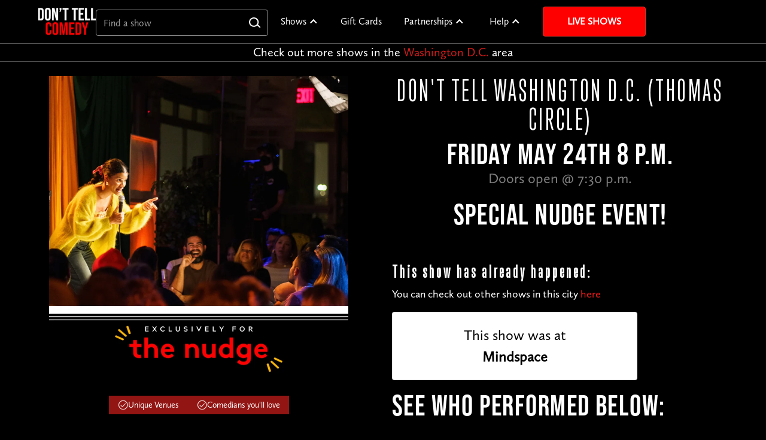

--- FILE ---
content_type: text/html; charset=utf-8
request_url: https://www.donttellcomedy.com/shows/dc-05-24-24/
body_size: 332050
content:



<!DOCTYPE html>
<html lang="en" data-wf-page="63b81f0713458b03f42c9c5b" data-wf-site="63b81f0713458b98d12c9c57">
    <head>
    <!-- OneTrust Cookies Consent Notice start for donttellcomedy.com -->
        <script src="https://cdn.cookielaw.org/scripttemplates/otSDKStub.js" type="text/javascript" charset="UTF-8"
                data-domain-script="0193f06f-889e-778a-80ba-5dbf6faf4621"></script>
        <script type="text/javascript">
            function OptanonWrapper() {
                window.addEventListener("OneTrustGroupsUpdated", event => {
                    sessionStorage.removeItem("dtc_user_location")
                    window.location.reload();
                });
            }
        </script>
    <!-- OneTrust Cookies Consent Notice end for donttellcomedy.com -->
        <script class="optanon-category-C0004" type="text/plain" defer>
    var capture = "True" === "true"
    var _rollbarConfig = {
        accessToken: 'bdc819243a094b2fbc24384260e5c0c9',
        captureUncaught: capture,
        captureUnhandledRejections: capture,
        payload: {
            environment: "production",
            client: {
                javascript: {
                    code_version: "8bcbfd039035f06dc07e376e0d48ed863dd06d42",
                }
            }
        }
    };
    // Rollbar Snippet
    !function(r){var e={};function o(n){if(e[n])return e[n].exports;var t=e[n]={i:n,l:!1,exports:{}};return r[n].call(t.exports,t,t.exports,o),t.l=!0,t.exports}o.m=r,o.c=e,o.d=function(r,e,n){o.o(r,e)||Object.defineProperty(r,e,{enumerable:!0,get:n})},o.r=function(r){"undefined"!=typeof Symbol&&Symbol.toStringTag&&Object.defineProperty(r,Symbol.toStringTag,{value:"Module"}),Object.defineProperty(r,"__esModule",{value:!0})},o.t=function(r,e){if(1&e&&(r=o(r)),8&e)return r;if(4&e&&"object"==typeof r&&r&&r.__esModule)return r;var n=Object.create(null);if(o.r(n),Object.defineProperty(n,"default",{enumerable:!0,value:r}),2&e&&"string"!=typeof r)for(var t in r)o.d(n,t,function(e){return r[e]}.bind(null,t));return n},o.n=function(r){var e=r&&r.__esModule?function(){return r.default}:function(){return r};return o.d(e,"a",e),e},o.o=function(r,e){return Object.prototype.hasOwnProperty.call(r,e)},o.p="",o(o.s=0)}([function(r,e,o){"use strict";var n=o(1),t=o(5);_rollbarConfig=_rollbarConfig||{},_rollbarConfig.rollbarJsUrl=_rollbarConfig.rollbarJsUrl||"https://cdn.rollbar.com/rollbarjs/refs/tags/v2.26.0/rollbar.min.js",_rollbarConfig.async=void 0===_rollbarConfig.async||_rollbarConfig.async;var a=n.setupShim(window,_rollbarConfig),l=t(_rollbarConfig);window.rollbar=n.Rollbar,a.loadFull(window,document,!_rollbarConfig.async,_rollbarConfig,l)},function(r,e,o){"use strict";var n=o(2),t=o(3);function a(r){return function(){try{return r.apply(this,arguments)}catch(r){try{console.error("[Rollbar]: Internal error",r)}catch(r){}}}}var l=0;function i(r,e){this.options=r,this._rollbarOldOnError=null;var o=l++;this.shimId=function(){return o},"undefined"!=typeof window&&window._rollbarShims&&(window._rollbarShims[o]={handler:e,messages:[]})}var s=o(4),d=function(r,e){return new i(r,e)},c=function(r){return new s(d,r)};function u(r){return a((function(){var e=this,o=Array.prototype.slice.call(arguments,0),n={shim:e,method:r,args:o,ts:new Date};window._rollbarShims[this.shimId()].messages.push(n)}))}i.prototype.loadFull=function(r,e,o,n,t){var l=!1,i=e.createElement("script"),s=e.getElementsByTagName("script")[0],d=s.parentNode;i.crossOrigin="",i.src=n.rollbarJsUrl,o||(i.async=!0),i.onload=i.onreadystatechange=a((function(){if(!(l||this.readyState&&"loaded"!==this.readyState&&"complete"!==this.readyState)){i.onload=i.onreadystatechange=null;try{d.removeChild(i)}catch(r){}l=!0,function(){var e;if(void 0===r._rollbarDidLoad){e=new Error("rollbar.js did not load");for(var o,n,a,l,i=0;o=r._rollbarShims[i++];)for(o=o.messages||[];n=o.shift();)for(a=n.args||[],i=0;i<a.length;++i)if("function"==typeof(l=a[i])){l(e);break}}"function"==typeof t&&t(e)}()}})),d.insertBefore(i,s)},i.prototype.wrap=function(r,e,o){try{var n;if(n="function"==typeof e?e:function(){return e||{}},"function"!=typeof r)return r;if(r._isWrap)return r;if(!r._rollbar_wrapped&&(r._rollbar_wrapped=function(){o&&"function"==typeof o&&o.apply(this,arguments);try{return r.apply(this,arguments)}catch(o){var e=o;throw e&&("string"==typeof e&&(e=new String(e)),e._rollbarContext=n()||{},e._rollbarContext._wrappedSource=r.toString(),window._rollbarWrappedError=e),e}},r._rollbar_wrapped._isWrap=!0,r.hasOwnProperty))for(var t in r)r.hasOwnProperty(t)&&(r._rollbar_wrapped[t]=r[t]);return r._rollbar_wrapped}catch(e){return r}};for(var p="log,debug,info,warn,warning,error,critical,global,configure,handleUncaughtException,handleAnonymousErrors,handleUnhandledRejection,captureEvent,captureDomContentLoaded,captureLoad".split(","),f=0;f<p.length;++f)i.prototype[p[f]]=u(p[f]);r.exports={setupShim:function(r,e){if(r){var o=e.globalAlias||"Rollbar";if("object"==typeof r[o])return r[o];r._rollbarShims={},r._rollbarWrappedError=null;var l=new c(e);return a((function(){e.captureUncaught&&(l._rollbarOldOnError=r.onerror,n.captureUncaughtExceptions(r,l,!0),e.wrapGlobalEventHandlers&&t(r,l,!0)),e.captureUnhandledRejections&&n.captureUnhandledRejections(r,l,!0);var a=e.autoInstrument;return!1!==e.enabled&&(void 0===a||!0===a||"object"==typeof a&&a.network)&&r.addEventListener&&(r.addEventListener("load",l.captureLoad.bind(l)),r.addEventListener("DOMContentLoaded",l.captureDomContentLoaded.bind(l))),r[o]=l,l}))()}},Rollbar:c}},function(r,e,o){"use strict";function n(r,e,o,n){r._rollbarWrappedError&&(n[4]||(n[4]=r._rollbarWrappedError),n[5]||(n[5]=r._rollbarWrappedError._rollbarContext),r._rollbarWrappedError=null);var t=e.handleUncaughtException.apply(e,n);o&&o.apply(r,n),"anonymous"===t&&(e.anonymousErrorsPending+=1)}r.exports={captureUncaughtExceptions:function(r,e,o){if(r){var t;if("function"==typeof e._rollbarOldOnError)t=e._rollbarOldOnError;else if(r.onerror){for(t=r.onerror;t._rollbarOldOnError;)t=t._rollbarOldOnError;e._rollbarOldOnError=t}e.handleAnonymousErrors();var a=function(){var o=Array.prototype.slice.call(arguments,0);n(r,e,t,o)};o&&(a._rollbarOldOnError=t),r.onerror=a}},captureUnhandledRejections:function(r,e,o){if(r){"function"==typeof r._rollbarURH&&r._rollbarURH.belongsToShim&&r.removeEventListener("unhandledrejection",r._rollbarURH);var n=function(r){var o,n,t;try{o=r.reason}catch(r){o=void 0}try{n=r.promise}catch(r){n="[unhandledrejection] error getting `promise` from event"}try{t=r.detail,!o&&t&&(o=t.reason,n=t.promise)}catch(r){}o||(o="[unhandledrejection] error getting `reason` from event"),e&&e.handleUnhandledRejection&&e.handleUnhandledRejection(o,n)};n.belongsToShim=o,r._rollbarURH=n,r.addEventListener("unhandledrejection",n)}}}},function(r,e,o){"use strict";function n(r,e,o){if(e.hasOwnProperty&&e.hasOwnProperty("addEventListener")){for(var n=e.addEventListener;n._rollbarOldAdd&&n.belongsToShim;)n=n._rollbarOldAdd;var t=function(e,o,t){n.call(this,e,r.wrap(o),t)};t._rollbarOldAdd=n,t.belongsToShim=o,e.addEventListener=t;for(var a=e.removeEventListener;a._rollbarOldRemove&&a.belongsToShim;)a=a._rollbarOldRemove;var l=function(r,e,o){a.call(this,r,e&&e._rollbar_wrapped||e,o)};l._rollbarOldRemove=a,l.belongsToShim=o,e.removeEventListener=l}}r.exports=function(r,e,o){if(r){var t,a,l="EventTarget,Window,Node,ApplicationCache,AudioTrackList,ChannelMergerNode,CryptoOperation,EventSource,FileReader,HTMLUnknownElement,IDBDatabase,IDBRequest,IDBTransaction,KeyOperation,MediaController,MessagePort,ModalWindow,Notification,SVGElementInstance,Screen,TextTrack,TextTrackCue,TextTrackList,WebSocket,WebSocketWorker,Worker,XMLHttpRequest,XMLHttpRequestEventTarget,XMLHttpRequestUpload".split(",");for(t=0;t<l.length;++t)r[a=l[t]]&&r[a].prototype&&n(e,r[a].prototype,o)}}},function(r,e,o){"use strict";function n(r,e){this.impl=r(e,this),this.options=e,function(r){for(var e=function(r){return function(){var e=Array.prototype.slice.call(arguments,0);if(this.impl[r])return this.impl[r].apply(this.impl,e)}},o="log,debug,info,warn,warning,error,critical,global,configure,handleUncaughtException,handleAnonymousErrors,handleUnhandledRejection,_createItem,wrap,loadFull,shimId,captureEvent,captureDomContentLoaded,captureLoad".split(","),n=0;n<o.length;n++)r[o[n]]=e(o[n])}(n.prototype)}n.prototype._swapAndProcessMessages=function(r,e){var o,n,t;for(this.impl=r(this.options);o=e.shift();)n=o.method,t=o.args,this[n]&&"function"==typeof this[n]&&("captureDomContentLoaded"===n||"captureLoad"===n?this[n].apply(this,[t[0],o.ts]):this[n].apply(this,t));return this},r.exports=n},function(r,e,o){"use strict";r.exports=function(r){return function(e){if(!e&&!window._rollbarInitialized){for(var o,n,t=(r=r||{}).globalAlias||"Rollbar",a=window.rollbar,l=function(r){return new a(r)},i=0;o=window._rollbarShims[i++];)n||(n=o.handler),o.handler._swapAndProcessMessages(l,o.messages);window[t]=n,window._rollbarInitialized=!0}}}}]);
    // End Rollbar Snippet
</script>
        <meta charset="UTF-8">
        <meta name="viewport" content="width=device-width, initial-scale=1, shrink-to-fit=no">
        <meta property="og:image" content="http://www.donttellcomedy.com/static/img/header-branding-logo-outline.35209b63aceb.png"/>
        <link rel="canonical" href="https://www.donttellcomedy.com/shows/dc-05-24-24/"/>
        <link rel="shortcut icon" type="image/png" href="/static/img/fav.b351314cb1af.jpg"/>
        <link href="/static/css/normalize.afb4942e5838.css" rel="stylesheet" type="text/css">
        <link href="/static/css/components.c8431bf48601.css" rel="stylesheet" type="text/css">
        <link href="/static/css/webflow.721201bc4e3e.css" rel="stylesheet" type="text/css">
        
        <script type="text/javascript">!function (o, c) {
            var n = c.documentElement, t = " w-mod-";
            n.className += t + "js", ("ontouchstart" in o || o.DocumentTouch && c instanceof DocumentTouch) && (n.className += t + "touch")
        }(window, document);</script>

        
            <script class="optanon-category-C0004" type="text/plain" defer>(function (w, d, s, l, i) {
                w[l] = w[l] || [];
                w[l].push({
                    'gtm.start':
                        new Date().getTime(), event: 'gtm.js'
                });
                var f = d.getElementsByTagName(s)[0],
                    j = d.createElement(s), dl = l != 'dataLayer' ? '&l=' + l : '';
                j.async = true;
                j.src =
                    'https://metrics.donttellcomedy.com/gtm.js?id=' + i + dl + '&gtm_auth=uFS0fegE9akrN6M9CRAQmw&gtm_preview=env-1&gtm_cookies_win=x';
                f.parentNode.insertBefore(j, f);
            })(window, document, 'script', 'dataLayer', 'GTM-53GD9VF');</script>
        

        <link rel="stylesheet" href="/static/css/vendor/bootstrap-4.5.0/bootstrap.min.26461146a539.css">
        <link rel="stylesheet" href="/static/fonts/FontAwesome5/all.min-dtc.d2486983c88b.css" media="print"
              onload="this.media='all'">

        <link rel="stylesheet" href="/static/css/main.bf70109cda8c.css">
        <link href="/static/css/vendor/select2-4.1.0-rc.0-min.264bcf0d117a.css" rel="stylesheet"/>
        <link rel="stylesheet" href="/static/css/select.c02e7d7c1257.css">
        <script type="importmap">
            {
                "imports": {
                    "/static/js/lib/geo.js": "/static/js/lib/geo.6071e6a0f7dc.js",
                    "/static/js/lib/city-scroll.js": "/static/js/lib/city-scroll.8b502181da5a.js"
                }
            }
        </script>
        
    <link rel="stylesheet" href="/static/css/show_detail.4897e6155781.css">

        <title>Secret Comedy Show in Thomas Circle on 5/24/24 | Don't
    Tell Washington D.C.</title>
        <script type="text/javascript">
    var _conv_prevent_bodyhide = true;
</script>
<!-- begin Convert Experiences code-->
<script type="text/plain" src="//cdn-4.convertexperiments.com/v1/js/10041878-10042971.js?environment=production"
        class="optanon-category-C0008" defer></script><!-- end Convert Experiences code -->

        
    
    
        
        <meta property="og:site_name" content="Don't Tell Comedy"/>
        <meta property="og:title"
              content="Secret Comedy Show in Thomas Circle on 5/24/24 | Don't Tell Washington D.C."/>
        <meta property="og:type" content="website"/>
        <meta property="og:description"
              content="Get tickets to a secret comedy show in Thomas Circle on 5/24/24. Experience live comedy in Washington D.C. like never before! See details here."/>
        
            <meta property="og:image" content="https://dont-tell-comedy.mo.cloudinary.net/private/NUDGE3_VcXfoRK.webp"/>
        
        <meta itemprop="name" content="Don&#x27;t Tell Washington D.C. (Thomas Circle)"/>
        <meta itemprop="description"
              content="Get tickets to a secret comedy show in Thomas Circle on 5/24/24. Experience live comedy in Washington D.C. like never before! See details here."/>
        <meta name="twitter:title" content="Don&#x27;t Tell Washington D.C. (Thomas Circle)"/>
        <meta name="twitter:image" content="http://www.donttellcomedy.com/static/img/homepage/og-home.ed08da1b16a3.jpg"/>
        <meta name="twitter:card" content="summary"/>
        <meta name="twitter:description"
              content="Get tickets to a secret comedy show in Thomas Circle on 5/24/24. Experience live comedy in Washington D.C. like never before! See details here."/>
        <meta name="description"
              content="Get tickets to a secret comedy show in Thomas Circle on 5/24/24. Experience live comedy in Washington D.C. like never before! See details here."/>
    
    <link rel="stylesheet" type="text/css" href="/static/css/top_comedians.f8cebdb488f4.css" media="screen"/>
    <link rel="stylesheet" type="text/css" href="/static/css/swiper-bundle.4909eed5f97f.css" media="screen"/>
    <script src="/static/js/swiper-bundle.59349d2dfc6f.js"></script>
    <meta property="og:url" content="https://donttellcomedy.com/shows/dc-05-24-24/"/>
    <meta itemprop="url" content="https://donttellcomedy.com/shows/dc-05-24-24/"/>
    <meta name="twitter:url" content="https://donttellcomedy.com/shows/dc-05-24-24/"/>

    <meta name="robots" content="noindex">

    </head>
    <body>
        
            <header>
                

<div class="global-styles w-embed">
  <style>
/* Make text look crisper and more legible in all browsers */
    body {
      -webkit-font-smoothing: antialiased;
      -moz-osx-font-smoothing: grayscale;
      font-smoothing: antialiased;
      text-rendering: optimizeLegibility;
    }
/* Focus state style for keyboard navigation for the focusable elements */
    *[tabindex]:focus-visible,
    input[type="file"]:focus-visible {
      outline: 0.125rem solid #4d65ff;
      outline-offset: 0.125rem;
    }
/* Get rid of top margin on first element in any rich text element */
    .w-richtext > :not(div):first-child, .w-richtext > div:first-child > :first-child {
      margin-top: 0 !important;
    }
/* Get rid of bottom margin on last element in any rich text element */
    .w-richtext>:last-child, .w-richtext ol li:last-child, .w-richtext ul li:last-child {
      margin-bottom: 0 !important;
    }
/* Prevent all click and hover interaction with an element */
    .pointer-events-off {
      pointer-events: none;
    }
/* Enables all click and hover interaction with an element */
    .pointer-events-on {
      pointer-events: auto;
    }
/* Create a class of .div-square which maintains a 1:1 dimension of a div */
    .div-square::after {
      content: "";
      display: block;
      padding-bottom: 100%;
    }
/* Make sure containers never lose their center alignment */
    .container-medium,.container-small, .container-large {
      margin-right: auto !important;
      margin-left: auto !important;
    }
/*
Make the following elements inherit typography styles from the parent and not have hardcoded values.
Important: You will not be able to style for example "All Links" in Designer with this CSS applied.
Uncomment this CSS to use it in the project. Leave this message for future hand-off.
*/
/*
a,
.w-input,
.w-select,
.w-tab-link,
.w-nav-link,
.w-dropdown-btn,
.w-dropdown-toggle,
.w-dropdown-link {
  color: inherit;
  text-decoration: inherit;
  font-size: inherit;
}
*/
/* Apply "..." after 3 lines of text */
    .text-style-3lines {
      display: -webkit-box;
      overflow: hidden;
      -webkit-line-clamp: 3;
      -webkit-box-orient: vertical;
    }
/* Apply "..." after 2 lines of text */
    .text-style-2lines {
      display: -webkit-box;
      overflow: hidden;
      -webkit-line-clamp: 2;
      -webkit-box-orient: vertical;
    }
/* Adds inline flex display */
    .display-inlineflex {
      display: inline-flex;
    }
/* These classes are never overwritten */
    .hide {
      display: none !important;
    }
    @media screen and (max-width: 991px) {
      .hide, .hide-tablet {
        display: none !important;
      }
    }
    @media screen and (max-width: 767px) {
      .hide-mobile-landscape{
        display: none !important;
      }
    }
    @media screen and (max-width: 479px) {
      .hide-mobile{
        display: none !important;
      }
    }
    .margin-0 {
      margin: 0rem !important;
    }
    .padding-0 {
      padding: 0rem !important;
    }
    .spacing-clean {
      padding: 0rem !important;
      margin: 0rem !important;
    }
    .margin-top {
      margin-right: 0rem !important;
      margin-bottom: 0rem !important;
      margin-left: 0rem !important;
    }
    .padding-top {
      padding-right: 0rem !important;
      padding-bottom: 0rem !important;
      padding-left: 0rem !important;
    }
    .margin-right {
      margin-top: 0rem !important;
      margin-bottom: 0rem !important;
      margin-left: 0rem !important;
    }
    .padding-right {
      padding-top: 0rem !important;
      padding-bottom: 0rem !important;
      padding-left: 0rem !important;
    }
    .margin-bottom {
      margin-top: 0rem !important;
      margin-right: 0rem !important;
      margin-left: 0rem !important;
    }
    .padding-bottom {
      padding-top: 0rem !important;
      padding-right: 0rem !important;
      padding-left: 0rem !important;
    }
    .margin-left {
      margin-top: 0rem !important;
      margin-right: 0rem !important;
      margin-bottom: 0rem !important;
    }
    .padding-left {
      padding-top: 0rem !important;
      padding-right: 0rem !important;
      padding-bottom: 0rem !important;
    }
    .margin-horizontal {
      margin-top: 0rem !important;
      margin-bottom: 0rem !important;
    }
    .padding-horizontal {
      padding-top: 0rem !important;
      padding-bottom: 0rem !important;
    }
    .margin-vertical {
      margin-right: 0rem !important;
      margin-left: 0rem !important;
    }
    .padding-vertical {
      padding-right: 0rem !important;
      padding-left: 0rem !important;
    }
    .hacked-gradient {
      background-image: linear-gradient(135deg, rgba(0,0,0,0.8) 0%, rgba(0,0,0,0.8) 50%, rgba(0,0,0,0) 50%);
      z-index: 1;
    }
    .navbar_dropdown-list {
      max-height: 500px;
      overflow-y: auto;
      min-width: 5em;
    }

    .contact-dropdown{
      width: 15em;
    }

/* Default logo size */
    .navbar_logo {
      width: 96px;
      height: auto;
    }

/* Resize logo for smaller screens */
    @media screen and (max-width: 767px) {
      .navbar_logo {
        width: 80px;
        height: auto;
      }
    }

/* Style the scrollbar */
    .navbar_dropdown-list::-webkit-scrollbar {
      width: 10px;
    }

    .navbar_dropdown-list::-webkit-scrollbar-track {
      background: #f1f1f1;
    }

    .navbar_dropdown-list::-webkit-scrollbar-thumb {
      background: #888;
    }

    .navbar_dropdown-list::-webkit-scrollbar-thumb:hover {
      background: #555;
    }

    .unclickable {
      background-color: #ff0000;
    }

    .unclickable:hover {
      background-color: #ff0000;
    }

/* White text for dropdown toggles */
    .navbar_dropdown-toggle {
      color: #fff;
    }

/* Clickable links in dropdown toggles */
    .navbar_dropdown-link-wrapper {
      color: inherit;
      text-decoration: none;
    }

    .navbar_dropdown-link-wrapper:hover {
      color: inherit;
    }

/* Dropdown arrow animation */
    .navbar_dropdown-icon {
      transition: transform 0.3s ease-in-out;
    }

    .w-dropdown.w--open .navbar_dropdown-icon {
      transform: rotate(180deg);
    }

/* Mobile menu section headers */
    @media screen and (max-width: 991px) {
      .navbar_menu-section-header {
        font-size: 1.25rem;
        font-weight: 700;
        padding: 1rem 1.5rem 0.5rem;
        margin-top: 1rem;
        color: #FFD700;
        text-transform: uppercase;
        letter-spacing: 0.05em;
        text-align: left;
      }

      .navbar_menu-section-header:first-child {
        margin-top: 0.5rem;
      }

      .navbar_menu-section-item {
        padding-left: 1.5rem;
        padding-right: 1.5rem;
      }

      .navbar_menu-section-item .navbar_link,
      .navbar_menu-section-item .navbar_dopdown-link {
        font-size: 1rem;
        padding: 0.75rem 0;
      }

      .navbar_dropdown-toggle {
        display: none !important;
        border: none !important;
        outline: none !important;
      }

      .navbar_dropdown-list {
        display: block !important;
        position: static !important;
        background: transparent !important;
        box-shadow: none !important;
        padding: 0 !important;
        max-height: none !important;
        border: none !important;
        border-left: none !important;
        border-right: none !important;
        border-bottom: none !important;
      }

      .navbar_dropdown {
        display: block !important;
        border: none !important;
        outline: none !important;
      }

      .navbar_link {
        border: none !important;
        outline: none !important;
      }

      .navbar_dopdown-link {
        border: none !important;
        outline: none !important;
      }

      .w-dropdown-list {
        border: none !important;
      }

      .navbar_dropdown--collapsible {
        margin-bottom: 0;
      }

      .navbar_dropdown--collapsible .navbar_dropdown-toggle {
        display: flex !important;
        padding: 0.75rem 1.5rem;
        cursor: pointer;
        font-size: 1rem;
        font-weight: 400;
        text-transform: none;
        letter-spacing: normal;
        align-items: center;
        margin-bottom: 0;
      }

      .navbar_dropdown--collapsible .navbar_dropdown-toggle .text-color-red {
        color: #ff0000;
      }

      .navbar_dropdown--collapsible .navbar_dropdown-icon {
        margin-right: 0.5rem;
        transition: transform 0.3s ease-in-out;
      }

      .navbar_dropdown--collapsible.w--open .navbar_dropdown-icon {
        transform: rotate(180deg);
      }

      .navbar_dropdown--collapsible .navbar_dropdown-list {
        height: 0;
        max-height: 0;
        overflow: hidden;
        opacity: 0;
        transition: height 0.4s ease-in-out, max-height 0.4s ease-in-out, opacity 0.3s ease-in-out;
        display: block !important;
        padding: 0 !important;
        margin: 0 !important;
      }

      .navbar_dropdown--collapsible.w--open .navbar_dropdown-list {
        height: auto;
        max-height: 500px;
        opacity: 1;
      }

      .navbar_dropdown--collapsible .navbar_menu-section-item {
        transition: all 0.4s ease-in-out;
      }

      .navbar_dropdown--collapsible:not(.w--open) .navbar_menu-section-item {
        padding: 0 !important;
        margin: 0 !important;
        height: 0;
        overflow: hidden;
      }

      .navbar_dropdown--collapsible.w--open .navbar_menu-section-item {
        padding-left: 1.5rem;
        padding-right: 1.5rem;
        height: auto;
      }

      .navbar_dropdown--collapsible .unclickable {
        background-color: transparent !important;
        color: #fff;
        font-size: 0.875rem;
        font-weight: 600;
        padding: 0.5rem 1.5rem 0.25rem;
        text-transform: uppercase;
        letter-spacing: 0.05em;
        pointer-events: none;
        transition: all 0.4s ease-in-out;
        display: block;
      }

      .navbar_dropdown--collapsible:not(.w--open) .unclickable {
        padding: 0 !important;
        margin: 0 !important;
        height: 0;
        overflow: hidden;
        line-height: 0;
      }

      .navbar_dropdown--collapsible .unclickable:hover {
        background-color: transparent !important;
      }
    }

/* Hide section headers on desktop */
    @media screen and (min-width: 992px) {
      .navbar_menu-section-header {
        display: none !important;
      }
    }

  </style>
</div>
<div data-animation="default" class="navbar_component w-nav" data-easing2="ease" fs-scrolldisable-element="smart-nav" data-easing="ease" data-collapse="medium" data-w-id="40b9786c-be2b-ea16-b83b-45f25675bf28" role="banner" data-duration="400">
  <div class="navbar_container">
    <div class="div-block">
      <a href="/" class="navbar1_logo-link w-nav-brand"><img src="/static/img/homepage2023/dtc-logo.5c933dbab2ec.png" width=96 height=45.365 loading="lazy" alt="Don&#x27;t Tell Comedy Logo" class="navbar_logo"></a>
      <div class="div-block-2">
        <div class="navbar_search-wrapper">
          <div class="navbar_search-form-block w-form">
            <form id="wf-form-Find-a-show-[Top-Bar]" name="wf-form-Find-a-show-[Top-Bar]" data-name="Find a show [Top Bar]" method="get" class="navbar_search-form">
              <input type="text" class="navbar_search w-input" maxlength="256" name="field" data-name="Field" placeholder="Find a show" id="navbar-search" required="" autocomplete="off">
            </form>
          </div>
          <div id="navbar-search-dropdown" class="navbar-search_dropdown">

            <div class="navbar-search_group preloaded">
              <div class="navbar-search_layout">
                <div class="navbar-search_option-heading">
                  <div class="navbar-search_heading">Most popular cities</div>
                </div>
                
                  <div class="navbar-search_option preloaded" data-url="/cities/chicago/">
                    <div class="navbar-search_location">Chicago, IL</div>
                  </div>
                
                  <div class="navbar-search_option preloaded" data-url="/cities/columbus/">
                    <div class="navbar-search_location">Columbus, OH</div>
                  </div>
                
                  <div class="navbar-search_option preloaded" data-url="/cities/los-angeles/">
                    <div class="navbar-search_location">Los Angeles, CA</div>
                  </div>
                
                  <div class="navbar-search_option preloaded" data-url="/cities/nyc/">
                    <div class="navbar-search_location">New York City, NY</div>
                  </div>
                
                  <div class="navbar-search_option preloaded" data-url="/cities/san-diego/">
                    <div class="navbar-search_location">San Diego, CA</div>
                  </div>
                
                  <div class="navbar-search_option preloaded" data-url="/cities/dc/">
                    <div class="navbar-search_location">Washington D.C.</div>
                  </div>
                
              </div>
            </div>

            <div class="navbar-search_group autocomplete">
              <div class="navbar-search_layout">
                
                  <div class="navbar-search_option autocomplete" data-url="/cities/sd-northcounty">
                    <div class="navbar-search_location">4S Ranch, San Diego - North County</div>
                  </div>
                
                  <div class="navbar-search_option autocomplete" data-url="/cities/centralnj">
                    <div class="navbar-search_location">Aberdeen, Central Jersey</div>
                  </div>
                
                  <div class="navbar-search_option autocomplete" data-url="/cities/san-fernando-valley-ca">
                    <div class="navbar-search_location">Agoura Hills, San Fernando Valley, CA</div>
                  </div>
                
                  <div class="navbar-search_option autocomplete" data-url="/state/AL">
                    <div class="navbar-search_location">Alabama</div>
                  </div>
                
                  <div class="navbar-search_option autocomplete" data-url="/cities/oakland">
                    <div class="navbar-search_location">Alameda County</div>
                  </div>
                
                  <div class="navbar-search_option autocomplete" data-url="/cities/oakland">
                    <div class="navbar-search_location">Alameda, CA (Bay Farm Island), Alameda County</div>
                  </div>
                
                  <div class="navbar-search_option autocomplete" data-url="/cities/oakland">
                    <div class="navbar-search_location">Alameda, CA, Alameda County</div>
                  </div>
                
                  <div class="navbar-search_option autocomplete" data-url="/cities/albany">
                    <div class="navbar-search_location">Albany</div>
                  </div>
                
                  <div class="navbar-search_option autocomplete" data-url="/state/AB">
                    <div class="navbar-search_location">Alberta</div>
                  </div>
                
                  <div class="navbar-search_option autocomplete" data-url="/cities/albuquerque">
                    <div class="navbar-search_location">Albuquerque</div>
                  </div>
                
                  <div class="navbar-search_option autocomplete" data-url="/cities/nova">
                    <div class="navbar-search_location">Alexandria, VA, Northern Virginia</div>
                  </div>
                
                  <div class="navbar-search_option autocomplete" data-url="/cities/lehigh">
                    <div class="navbar-search_location">Allentown,PA, Lehigh Valley</div>
                  </div>
                
                  <div class="navbar-search_option autocomplete" data-url="/cities/alpharetta">
                    <div class="navbar-search_location">Alpharetta</div>
                  </div>
                
                  <div class="navbar-search_option autocomplete" data-url="/cities/chicago">
                    <div class="navbar-search_location">Alsip, IL, Chicago</div>
                  </div>
                
                  <div class="navbar-search_option autocomplete" data-url="/cities/montgomerycounty-pa">
                    <div class="navbar-search_location">Ambler, PA, Montgomery County, PA</div>
                  </div>
                
                  <div class="navbar-search_option autocomplete" data-url="/cities/springfield-ma">
                    <div class="navbar-search_location">Amherst, MA, Springfield, MA</div>
                  </div>
                
                  <div class="navbar-search_option autocomplete" data-url="/cities/amsterdam">
                    <div class="navbar-search_location">Amsterdam</div>
                  </div>
                
                  <div class="navbar-search_option autocomplete" data-url="/cities/orange-county">
                    <div class="navbar-search_location">Anaheim, Orange County</div>
                  </div>
                
                  <div class="navbar-search_option autocomplete" data-url="/cities/ann-arbor">
                    <div class="navbar-search_location">Ann Arbor</div>
                  </div>
                
                  <div class="navbar-search_option autocomplete" data-url="/cities/annapolis">
                    <div class="navbar-search_location">Annapolis</div>
                  </div>
                
                  <div class="navbar-search_option autocomplete" data-url="/cities/antelope-valley-ca">
                    <div class="navbar-search_location">Antelope Valley, CA</div>
                  </div>
                
                  <div class="navbar-search_option autocomplete" data-url="/cities/montgomerycounty-pa">
                    <div class="navbar-search_location">Ardmore, PA, Montgomery County, PA</div>
                  </div>
                
                  <div class="navbar-search_option autocomplete" data-url="/state/AZ">
                    <div class="navbar-search_location">Arizona</div>
                  </div>
                
                  <div class="navbar-search_option autocomplete" data-url="/state/AR">
                    <div class="navbar-search_location">Arkansas</div>
                  </div>
                
                  <div class="navbar-search_option autocomplete" data-url="/cities/nova">
                    <div class="navbar-search_location">Arlington, VA, Northern Virginia</div>
                  </div>
                
                  <div class="navbar-search_option autocomplete" data-url="/cities/slo">
                    <div class="navbar-search_location">Arroyo Grande, Central Coast</div>
                  </div>
                
                  <div class="navbar-search_option autocomplete" data-url="/cities/denver">
                    <div class="navbar-search_location">Arvada, Denver</div>
                  </div>
                
                  <div class="navbar-search_option autocomplete" data-url="/cities/jerseyshore">
                    <div class="navbar-search_location">Asbury Park, Jersey Shore</div>
                  </div>
                
                  <div class="navbar-search_option autocomplete" data-url="/cities/asheville">
                    <div class="navbar-search_location">Asheville</div>
                  </div>
                
                  <div class="navbar-search_option autocomplete" data-url="/cities/slo">
                    <div class="navbar-search_location">Atascadero, Central Coast</div>
                  </div>
                
                  <div class="navbar-search_option autocomplete" data-url="/cities/athens-ga">
                    <div class="navbar-search_location">Athens</div>
                  </div>
                
                  <div class="navbar-search_option autocomplete" data-url="/cities/atlanta">
                    <div class="navbar-search_location">Atlanta</div>
                  </div>
                
                  <div class="navbar-search_option autocomplete" data-url="/cities/jerseyshore">
                    <div class="navbar-search_location">Atlantic Highlands, Jersey Shore</div>
                  </div>
                
                  <div class="navbar-search_option autocomplete" data-url="/cities/los-angeles">
                    <div class="navbar-search_location">Atwater Village, Los Angeles</div>
                  </div>
                
                  <div class="navbar-search_option autocomplete" data-url="/cities/southjersey">
                    <div class="navbar-search_location">Audubon, South Jersey</div>
                  </div>
                
                  <div class="navbar-search_option autocomplete" data-url="/cities/augusta-ga">
                    <div class="navbar-search_location">Augusta</div>
                  </div>
                
                  <div class="navbar-search_option autocomplete" data-url="/cities/austin">
                    <div class="navbar-search_location">Austin</div>
                  </div>
                
                  <div class="navbar-search_option autocomplete" data-url="/state/AT">
                    <div class="navbar-search_location">Austria</div>
                  </div>
                
                  <div class="navbar-search_option autocomplete" data-url="/cities/slo">
                    <div class="navbar-search_location">Avila Beach, Central Coast</div>
                  </div>
                
                  <div class="navbar-search_option autocomplete" data-url="/cities/bakersfield">
                    <div class="navbar-search_location">Bakersfield</div>
                  </div>
                
                  <div class="navbar-search_option autocomplete" data-url="/cities/los-angeles">
                    <div class="navbar-search_location">Baldwin Park, Los Angeles</div>
                  </div>
                
                  <div class="navbar-search_option autocomplete" data-url="/cities/syracuse">
                    <div class="navbar-search_location">Baldwinsville, NY, Syracuse</div>
                  </div>
                
                  <div class="navbar-search_option autocomplete" data-url="/cities/baltimore">
                    <div class="navbar-search_location">Baltimore</div>
                  </div>
                
                  <div class="navbar-search_option autocomplete" data-url="/cities/barcelona">
                    <div class="navbar-search_location">Barcelona</div>
                  </div>
                
                  <div class="navbar-search_option autocomplete" data-url="/cities/rochester">
                    <div class="navbar-search_location">Batavia NY, Rochester</div>
                  </div>
                
                  <div class="navbar-search_option autocomplete" data-url="/cities/gulfport-biloxi">
                    <div class="navbar-search_location">Bay St Louis, Mississippi - Gulf Coast</div>
                  </div>
                
                  <div class="navbar-search_option autocomplete" data-url="/cities/houston">
                    <div class="navbar-search_location">Baytown, TX, Houston</div>
                  </div>
                
                  <div class="navbar-search_option autocomplete" data-url="/cities/jerseyshore">
                    <div class="navbar-search_location">Beachwood, Jersey Shore</div>
                  </div>
                
                  <div class="navbar-search_option autocomplete" data-url="/cities/hudsonvalley-ny">
                    <div class="navbar-search_location">Beacon, NY, Hudson Valley</div>
                  </div>
                
                  <div class="navbar-search_option autocomplete" data-url="/cities/pittsburgh">
                    <div class="navbar-search_location">Beaver, Pittsburgh</div>
                  </div>
                
                  <div class="navbar-search_option autocomplete" data-url="/cities/portland-or">
                    <div class="navbar-search_location">Beaverton, OR, Portland</div>
                  </div>
                
                  <div class="navbar-search_option autocomplete" data-url="/cities/indianapolis">
                    <div class="navbar-search_location">Beech Grove, IN, Indianapolis</div>
                  </div>
                
                  <div class="navbar-search_option autocomplete" data-url="/cities/harford-county-md">
                    <div class="navbar-search_location">Bel Air, Harford County</div>
                  </div>
                
                  <div class="navbar-search_option autocomplete" data-url="/cities/bellcounty-tx">
                    <div class="navbar-search_location">Bell County, TX</div>
                  </div>
                
                  <div class="navbar-search_option autocomplete" data-url="/cities/northjersey">
                    <div class="navbar-search_location">Belleville, North Jersey</div>
                  </div>
                
                  <div class="navbar-search_option autocomplete" data-url="/cities/northern-ky">
                    <div class="navbar-search_location">Bellevue, Northern Kentucky</div>
                  </div>
                
                  <div class="navbar-search_option autocomplete" data-url="/cities/jerseyshore">
                    <div class="navbar-search_location">Belmar/Neptune City, Jersey Shore</div>
                  </div>
                
                  <div class="navbar-search_option autocomplete" data-url="/cities/bend-or">
                    <div class="navbar-search_location">Bend</div>
                  </div>
                
                  <div class="navbar-search_option autocomplete" data-url="/cities/northwest-ar">
                    <div class="navbar-search_location">Bentonville, Northwest Arkansas</div>
                  </div>
                
                  <div class="navbar-search_option autocomplete" data-url="/cities/oakland">
                    <div class="navbar-search_location">Berkeley, CA (Elmwood), Alameda County</div>
                  </div>
                
                  <div class="navbar-search_option autocomplete" data-url="/cities/oakland">
                    <div class="navbar-search_location">Berkeley, CA (Gilman District), Alameda County</div>
                  </div>
                
                  <div class="navbar-search_option autocomplete" data-url="/cities/oakland">
                    <div class="navbar-search_location">Berkeley, CA (West Berkeley), Alameda County</div>
                  </div>
                
                  <div class="navbar-search_option autocomplete" data-url="/cities/oakland">
                    <div class="navbar-search_location">Berkeley, CA, Alameda County</div>
                  </div>
                
                  <div class="navbar-search_option autocomplete" data-url="/cities/berlin">
                    <div class="navbar-search_location">Berlin</div>
                  </div>
                
                  <div class="navbar-search_option autocomplete" data-url="/cities/sussexcounty-de">
                    <div class="navbar-search_location">Bethany Beach, Delaware - Sussex County</div>
                  </div>
                
                  <div class="navbar-search_option autocomplete" data-url="/cities/montgomery-county-md">
                    <div class="navbar-search_location">Bethesda, MD, Montgomery County, MD</div>
                  </div>
                
                  <div class="navbar-search_option autocomplete" data-url="/cities/lehigh">
                    <div class="navbar-search_location">Bethlehem, PA, Lehigh Valley</div>
                  </div>
                
                  <div class="navbar-search_option autocomplete" data-url="/cities/quadcities">
                    <div class="navbar-search_location">Bettendorf, IA, Quad Cities</div>
                  </div>
                
                  <div class="navbar-search_option autocomplete" data-url="/cities/los-angeles">
                    <div class="navbar-search_location">Beverly Hills, Los Angeles</div>
                  </div>
                
                  <div class="navbar-search_option autocomplete" data-url="/cities/inland-empire-ca">
                    <div class="navbar-search_location">Big Bear Lake, Inland Empire</div>
                  </div>
                
                  <div class="navbar-search_option autocomplete" data-url="/cities/gulfport-biloxi">
                    <div class="navbar-search_location">Biloxi, Mississippi - Gulf Coast</div>
                  </div>
                
                  <div class="navbar-search_option autocomplete" data-url="/cities/binghamton-ny">
                    <div class="navbar-search_location">Binghamton</div>
                  </div>
                
                  <div class="navbar-search_option autocomplete" data-url="/cities/birmingham">
                    <div class="navbar-search_location">Birmingham</div>
                  </div>
                
                  <div class="navbar-search_option autocomplete" data-url="/cities/northjersey">
                    <div class="navbar-search_location">Bloomfield, North Jersey</div>
                  </div>
                
                  <div class="navbar-search_option autocomplete" data-url="/cities/bloomington-in">
                    <div class="navbar-search_location">Bloomington</div>
                  </div>
                
                  <div class="navbar-search_option autocomplete" data-url="/cities/tricities-tn">
                    <div class="navbar-search_location">Blountville, Tri-Cities</div>
                  </div>
                
                  <div class="navbar-search_option autocomplete" data-url="/cities/south-florida">
                    <div class="navbar-search_location">Boca Raton, South Florida</div>
                  </div>
                
                  <div class="navbar-search_option autocomplete" data-url="/cities/boise">
                    <div class="navbar-search_location">Boise</div>
                  </div>
                
                  <div class="navbar-search_option autocomplete" data-url="/cities/centralnj">
                    <div class="navbar-search_location">Bordentown, NJ, Central Jersey</div>
                  </div>
                
                  <div class="navbar-search_option autocomplete" data-url="/cities/boston">
                    <div class="navbar-search_location">Boston</div>
                  </div>
                
                  <div class="navbar-search_option autocomplete" data-url="/cities/boulder-co">
                    <div class="navbar-search_location">Boulder</div>
                  </div>
                
                  <div class="navbar-search_option autocomplete" data-url="/cities/south-florida">
                    <div class="navbar-search_location">Boynton Beach, South Florida</div>
                  </div>
                
                  <div class="navbar-search_option autocomplete" data-url="/cities/bozeman">
                    <div class="navbar-search_location">Bozeman</div>
                  </div>
                
                  <div class="navbar-search_option autocomplete" data-url="/cities/jerseyshore">
                    <div class="navbar-search_location">Bradley Beach, Jersey Shore</div>
                  </div>
                
                  <div class="navbar-search_option autocomplete" data-url="/cities/orange-county">
                    <div class="navbar-search_location">Brea, Orange County</div>
                  </div>
                
                  <div class="navbar-search_option autocomplete" data-url="/cities/fairfieldcounty-ct">
                    <div class="navbar-search_location">Bridgeport, Fairfield County, CT</div>
                  </div>
                
                  <div class="navbar-search_option autocomplete" data-url="/cities/pittsburgh">
                    <div class="navbar-search_location">Bridgeville, Pittsburgh</div>
                  </div>
                
                  <div class="navbar-search_option autocomplete" data-url="/cities/centralnj">
                    <div class="navbar-search_location">Bridgewater, Central Jersey</div>
                  </div>
                
                  <div class="navbar-search_option autocomplete" data-url="/cities/jerseyshore">
                    <div class="navbar-search_location">Brielle, Jersey Shore</div>
                  </div>
                
                  <div class="navbar-search_option autocomplete" data-url="/cities/bristol-county-ma">
                    <div class="navbar-search_location">Bristol County, MA</div>
                  </div>
                
                  <div class="navbar-search_option autocomplete" data-url="/cities/tricities-tn">
                    <div class="navbar-search_location">Bristol, Tri-Cities</div>
                  </div>
                
                  <div class="navbar-search_option autocomplete" data-url="/state/BC">
                    <div class="navbar-search_location">British Columbia</div>
                  </div>
                
                  <div class="navbar-search_option autocomplete" data-url="/cities/tulsa-ok">
                    <div class="navbar-search_location">Broken Arrow, OK, Tulsa</div>
                  </div>
                
                  <div class="navbar-search_option autocomplete" data-url="/cities/boston">
                    <div class="navbar-search_location">Brookline, Boston</div>
                  </div>
                
                  <div class="navbar-search_option autocomplete" data-url="/cities/nyc">
                    <div class="navbar-search_location">Brooklyn - Bushwick, New York City</div>
                  </div>
                
                  <div class="navbar-search_option autocomplete" data-url="/cities/nyc">
                    <div class="navbar-search_location">Brooklyn - Dumbo, New York City</div>
                  </div>
                
                  <div class="navbar-search_option autocomplete" data-url="/cities/nyc">
                    <div class="navbar-search_location">Brooklyn - Greenpoint, New York City</div>
                  </div>
                
                  <div class="navbar-search_option autocomplete" data-url="/cities/nyc">
                    <div class="navbar-search_location">Brooklyn - Industry City, New York City</div>
                  </div>
                
                  <div class="navbar-search_option autocomplete" data-url="/cities/nyc">
                    <div class="navbar-search_location">Brooklyn - Park Slope, New York City</div>
                  </div>
                
                  <div class="navbar-search_option autocomplete" data-url="/cities/nyc">
                    <div class="navbar-search_location">Brooklyn - Prospect Heights, New York City</div>
                  </div>
                
                  <div class="navbar-search_option autocomplete" data-url="/cities/nyc">
                    <div class="navbar-search_location">Brooklyn - Sunset Park, New York City</div>
                  </div>
                
                  <div class="navbar-search_option autocomplete" data-url="/cities/nyc">
                    <div class="navbar-search_location">Brooklyn - Williamsburg, New York City</div>
                  </div>
                
                  <div class="navbar-search_option autocomplete" data-url="/cities/minneapolis">
                    <div class="navbar-search_location">Brooklyn Park, MN, Minneapolis</div>
                  </div>
                
                  <div class="navbar-search_option autocomplete" data-url="/cities/college-station">
                    <div class="navbar-search_location">Bryan, TX, College Station</div>
                  </div>
                
                  <div class="navbar-search_option autocomplete" data-url="/cities/buckscounty-pa">
                    <div class="navbar-search_location">Bucks County</div>
                  </div>
                
                  <div class="navbar-search_option autocomplete" data-url="/cities/hayscounty-tx">
                    <div class="navbar-search_location">Buda, Hays County, TX</div>
                  </div>
                
                  <div class="navbar-search_option autocomplete" data-url="/cities/buffalo">
                    <div class="navbar-search_location">Buffalo</div>
                  </div>
                
                  <div class="navbar-search_option autocomplete" data-url="/cities/san-fernando-valley-ca">
                    <div class="navbar-search_location">Burbank, San Fernando Valley, CA</div>
                  </div>
                
                  <div class="navbar-search_option autocomplete" data-url="/cities/silicon-valley">
                    <div class="navbar-search_location">Burlingame, CA, San Mateo County</div>
                  </div>
                
                  <div class="navbar-search_option autocomplete" data-url="/cities/burlington-vt">
                    <div class="navbar-search_location">Burlington</div>
                  </div>
                
                  <div class="navbar-search_option autocomplete" data-url="/cities/northjersey">
                    <div class="navbar-search_location">Butler, North Jersey</div>
                  </div>
                
                  <div class="navbar-search_option autocomplete" data-url="/cities/northjersey">
                    <div class="navbar-search_location">Caldwell, North Jersey</div>
                  </div>
                
                  <div class="navbar-search_option autocomplete" data-url="/cities/calgary-ab">
                    <div class="navbar-search_location">Calgary</div>
                  </div>
                
                  <div class="navbar-search_option autocomplete" data-url="/state/CA">
                    <div class="navbar-search_location">California</div>
                  </div>
                
                  <div class="navbar-search_option autocomplete" data-url="/cities/ventura-county">
                    <div class="navbar-search_location">Camarillo, CA, Ventura County</div>
                  </div>
                
                  <div class="navbar-search_option autocomplete" data-url="/cities/cambridge-on">
                    <div class="navbar-search_location">Cambridge</div>
                  </div>
                
                  <div class="navbar-search_option autocomplete" data-url="/cities/boston">
                    <div class="navbar-search_location">Cambridge, Boston</div>
                  </div>
                
                  <div class="navbar-search_option autocomplete" data-url="/cities/camden-nj">
                    <div class="navbar-search_location">Camden</div>
                  </div>
                
                  <div class="navbar-search_option autocomplete" data-url="/cities/san-jose">
                    <div class="navbar-search_location">Campbell, CA, Santa Clara County</div>
                  </div>
                
                  <div class="navbar-search_option autocomplete" data-url="/cities/santaclarita">
                    <div class="navbar-search_location">Canyon Country, Santa Clarita</div>
                  </div>
                
                  <div class="navbar-search_option autocomplete" data-url="/cities/capecod">
                    <div class="navbar-search_location">Cape Cod</div>
                  </div>
                
                  <div class="navbar-search_option autocomplete" data-url="/cities/cardiff-wales">
                    <div class="navbar-search_location">Cardiff, Wales</div>
                  </div>
                
                  <div class="navbar-search_option autocomplete" data-url="/cities/longisland-ny">
                    <div class="navbar-search_location">Carle Place, NY, Long Island</div>
                  </div>
                
                  <div class="navbar-search_option autocomplete" data-url="/cities/sd-northcounty">
                    <div class="navbar-search_location">Carlsbad, San Diego - North County</div>
                  </div>
                
                  <div class="navbar-search_option autocomplete" data-url="/cities/indianapolis">
                    <div class="navbar-search_location">Carmel, IN, Indianapolis</div>
                  </div>
                
                  <div class="navbar-search_option autocomplete" data-url="/cities/raleigh">
                    <div class="navbar-search_location">Cary, NC, Raleigh</div>
                  </div>
                
                  <div class="navbar-search_option autocomplete" data-url="/cities/northjersey">
                    <div class="navbar-search_location">Cedar Grove, North Jersey</div>
                  </div>
                
                  <div class="navbar-search_option autocomplete" data-url="/cities/williamsoncounty-tx">
                    <div class="navbar-search_location">Cedar Park, TX, Williamson County, TX</div>
                  </div>
                
                  <div class="navbar-search_option autocomplete" data-url="/cities/cedar-rapids">
                    <div class="navbar-search_location">Cedar Rapids</div>
                  </div>
                
                  <div class="navbar-search_option autocomplete" data-url="/cities/iowa-city">
                    <div class="navbar-search_location">Cedar Rapids, Iowa City</div>
                  </div>
                
                  <div class="navbar-search_option autocomplete" data-url="/cities/denver">
                    <div class="navbar-search_location">Centennial, Denver</div>
                  </div>
                
                  <div class="navbar-search_option autocomplete" data-url="/cities/slo">
                    <div class="navbar-search_location">Central Coast</div>
                  </div>
                
                  <div class="navbar-search_option autocomplete" data-url="/cities/centralnj">
                    <div class="navbar-search_location">Central Jersey</div>
                  </div>
                
                  <div class="navbar-search_option autocomplete" data-url="/cities/durham-nc">
                    <div class="navbar-search_location">Chapel Hill, NC (Calvander), Durham</div>
                  </div>
                
                  <div class="navbar-search_option autocomplete" data-url="/cities/charleston">
                    <div class="navbar-search_location">Charleston</div>
                  </div>
                
                  <div class="navbar-search_option autocomplete" data-url="/cities/charlotte">
                    <div class="navbar-search_location">Charlotte</div>
                  </div>
                
                  <div class="navbar-search_option autocomplete" data-url="/cities/charlottesville-va">
                    <div class="navbar-search_location">Charlottesville</div>
                  </div>
                
                  <div class="navbar-search_option autocomplete" data-url="/cities/chattanooga">
                    <div class="navbar-search_location">Chattanooga</div>
                  </div>
                
                  <div class="navbar-search_option autocomplete" data-url="/cities/boston">
                    <div class="navbar-search_location">Chelsea, Boston</div>
                  </div>
                
                  <div class="navbar-search_option autocomplete" data-url="/cities/chestercounty-pa">
                    <div class="navbar-search_location">Chester County, PA</div>
                  </div>
                
                  <div class="navbar-search_option autocomplete" data-url="/cities/chestercounty-pa">
                    <div class="navbar-search_location">Chester Springs, PA, Chester County, PA</div>
                  </div>
                
                  <div class="navbar-search_option autocomplete" data-url="/cities/chicago">
                    <div class="navbar-search_location">Chicago</div>
                  </div>
                
                  <div class="navbar-search_option autocomplete" data-url="/cities/chico">
                    <div class="navbar-search_location">Chico</div>
                  </div>
                
                  <div class="navbar-search_option autocomplete" data-url="/cities/inland-empire-ca">
                    <div class="navbar-search_location">Chino Hills, Inland Empire</div>
                  </div>
                
                  <div class="navbar-search_option autocomplete" data-url="/cities/cincinnati">
                    <div class="navbar-search_location">Cincinnati</div>
                  </div>
                
                  <div class="navbar-search_option autocomplete" data-url="/cities/san-gabriel-valley">
                    <div class="navbar-search_location">Claremont, San Gabriel Valley</div>
                  </div>
                
                  <div class="navbar-search_option autocomplete" data-url="/cities/scranton">
                    <div class="navbar-search_location">Clarks Summit, Scranton</div>
                  </div>
                
                  <div class="navbar-search_option autocomplete" data-url="/cities/syracuse">
                    <div class="navbar-search_location">Clay, Syracuse</div>
                  </div>
                
                  <div class="navbar-search_option autocomplete" data-url="/cities/cleveland-oh">
                    <div class="navbar-search_location">Cleveland</div>
                  </div>
                
                  <div class="navbar-search_option autocomplete" data-url="/cities/northjersey">
                    <div class="navbar-search_location">Clifton, North Jersey</div>
                  </div>
                
                  <div class="navbar-search_option autocomplete" data-url="/cities/fresno">
                    <div class="navbar-search_location">Clovis, Fresno</div>
                  </div>
                
                  <div class="navbar-search_option autocomplete" data-url="/cities/coachellavalley">
                    <div class="navbar-search_location">Coachella Valley</div>
                  </div>
                
                  <div class="navbar-search_option autocomplete" data-url="/cities/coachellavalley">
                    <div class="navbar-search_location">Coachella, Coachella Valley</div>
                  </div>
                
                  <div class="navbar-search_option autocomplete" data-url="/cities/spacecoast">
                    <div class="navbar-search_location">Cocoa Beach, Space Coast</div>
                  </div>
                
                  <div class="navbar-search_option autocomplete" data-url="/cities/spacecoast">
                    <div class="navbar-search_location">Cocoa Village, Space Coast</div>
                  </div>
                
                  <div class="navbar-search_option autocomplete" data-url="/cities/south-florida">
                    <div class="navbar-search_location">Coconut Creek, South Florida</div>
                  </div>
                
                  <div class="navbar-search_option autocomplete" data-url="/cities/college-station">
                    <div class="navbar-search_location">College Station</div>
                  </div>
                
                  <div class="navbar-search_option autocomplete" data-url="/cities/montgomerycounty-pa">
                    <div class="navbar-search_location">Collegeville, PA, Montgomery County, PA</div>
                  </div>
                
                  <div class="navbar-search_option autocomplete" data-url="/state/CO">
                    <div class="navbar-search_location">Colorado</div>
                  </div>
                
                  <div class="navbar-search_option autocomplete" data-url="/cities/coloradosprings">
                    <div class="navbar-search_location">Colorado Springs</div>
                  </div>
                
                  <div class="navbar-search_option autocomplete" data-url="/cities/columbia-sc">
                    <div class="navbar-search_location">Columbia</div>
                  </div>
                
                  <div class="navbar-search_option autocomplete" data-url="/cities/columbus">
                    <div class="navbar-search_location">Columbus</div>
                  </div>
                
                  <div class="navbar-search_option autocomplete" data-url="/cities/columbus-ga">
                    <div class="navbar-search_location">Columbus, GA</div>
                  </div>
                
                  <div class="navbar-search_option autocomplete" data-url="/cities/houston">
                    <div class="navbar-search_location">Columbus, TX, Houston</div>
                  </div>
                
                  <div class="navbar-search_option autocomplete" data-url="/cities/longisland-ny">
                    <div class="navbar-search_location">Commack, NY, Long Island</div>
                  </div>
                
                  <div class="navbar-search_option autocomplete" data-url="/cities/binghamton-ny">
                    <div class="navbar-search_location">Conklin, Binghamton</div>
                  </div>
                
                  <div class="navbar-search_option autocomplete" data-url="/state/CT">
                    <div class="navbar-search_location">Connecticut</div>
                  </div>
                
                  <div class="navbar-search_option autocomplete" data-url="/cities/houston">
                    <div class="navbar-search_location">Conroe, Houston</div>
                  </div>
                
                  <div class="navbar-search_option autocomplete" data-url="/cities/contra-costa-county">
                    <div class="navbar-search_location">Contra Costa County</div>
                  </div>
                
                  <div class="navbar-search_option autocomplete" data-url="/cities/myrtlebeach">
                    <div class="navbar-search_location">Conway, Myrtle Beach</div>
                  </div>
                
                  <div class="navbar-search_option autocomplete" data-url="/cities/south-florida">
                    <div class="navbar-search_location">Cooper City, South Florida</div>
                  </div>
                
                  <div class="navbar-search_option autocomplete" data-url="/cities/bellcounty-tx">
                    <div class="navbar-search_location">Copperas Cove, Bell County, TX</div>
                  </div>
                
                  <div class="navbar-search_option autocomplete" data-url="/cities/bellcounty-tx">
                    <div class="navbar-search_location">Copperas Cove, TX, Bell County, TX</div>
                  </div>
                
                  <div class="navbar-search_option autocomplete" data-url="/cities/miami">
                    <div class="navbar-search_location">Coral Gables, Miami</div>
                  </div>
                
                  <div class="navbar-search_option autocomplete" data-url="/cities/iowa-city">
                    <div class="navbar-search_location">Coralville, Iowa City</div>
                  </div>
                
                  <div class="navbar-search_option autocomplete" data-url="/cities/pittsburgh">
                    <div class="navbar-search_location">Coraopolis, Pittsburgh</div>
                  </div>
                
                  <div class="navbar-search_option autocomplete" data-url="/cities/inland-empire-ca">
                    <div class="navbar-search_location">Corona, Inland Empire</div>
                  </div>
                
                  <div class="navbar-search_option autocomplete" data-url="/cities/corvallis">
                    <div class="navbar-search_location">Corvallis</div>
                  </div>
                
                  <div class="navbar-search_option autocomplete" data-url="/cities/orange-county">
                    <div class="navbar-search_location">Costa Mesa, Orange County</div>
                  </div>
                
                  <div class="navbar-search_option autocomplete" data-url="/cities/san-gabriel-valley">
                    <div class="navbar-search_location">Covina, San Gabriel Valley</div>
                  </div>
                
                  <div class="navbar-search_option autocomplete" data-url="/cities/northern-ky">
                    <div class="navbar-search_location">Covington, Northern Kentucky</div>
                  </div>
                
                  <div class="navbar-search_option autocomplete" data-url="/cities/pittsburgh">
                    <div class="navbar-search_location">Cranberry, Pittsburgh</div>
                  </div>
                
                  <div class="navbar-search_option autocomplete" data-url="/cities/northjersey">
                    <div class="navbar-search_location">Cranford, North Jersey</div>
                  </div>
                
                  <div class="navbar-search_option autocomplete" data-url="/cities/hartford">
                    <div class="navbar-search_location">Cromwell, CT, Hartford</div>
                  </div>
                
                  <div class="navbar-search_option autocomplete" data-url="/cities/chicago">
                    <div class="navbar-search_location">Crystal Lake, Chicago</div>
                  </div>
                
                  <div class="navbar-search_option autocomplete" data-url="/cities/charlottesville-va">
                    <div class="navbar-search_location">Culpeper, VA, Charlottesville</div>
                  </div>
                
                  <div class="navbar-search_option autocomplete" data-url="/cities/los-angeles">
                    <div class="navbar-search_location">Culver City, Los Angeles</div>
                  </div>
                
                  <div class="navbar-search_option autocomplete" data-url="/cities/houston">
                    <div class="navbar-search_location">Cypress, TX, Houston</div>
                  </div>
                
                  <div class="navbar-search_option autocomplete" data-url="/cities/dallas">
                    <div class="navbar-search_location">Dallas</div>
                  </div>
                
                  <div class="navbar-search_option autocomplete" data-url="/cities/orange-county">
                    <div class="navbar-search_location">Dana Point, Orange County</div>
                  </div>
                
                  <div class="navbar-search_option autocomplete" data-url="/cities/fairfieldcounty-ct">
                    <div class="navbar-search_location">Danbury, Fairfield County, CT</div>
                  </div>
                
                  <div class="navbar-search_option autocomplete" data-url="/cities/fairfieldcounty-ct">
                    <div class="navbar-search_location">Darien, Fairfield County, CT</div>
                  </div>
                
                  <div class="navbar-search_option autocomplete" data-url="/cities/frankfurt">
                    <div class="navbar-search_location">Darmstadt, Frankfurt</div>
                  </div>
                
                  <div class="navbar-search_option autocomplete" data-url="/cities/quadcities">
                    <div class="navbar-search_location">Davenport, IA, Quad Cities</div>
                  </div>
                
                  <div class="navbar-search_option autocomplete" data-url="/cities/south-florida">
                    <div class="navbar-search_location">Davie, FL, South Florida</div>
                  </div>
                
                  <div class="navbar-search_option autocomplete" data-url="/cities/northern-ky">
                    <div class="navbar-search_location">Dayton, Northern Kentucky</div>
                  </div>
                
                  <div class="navbar-search_option autocomplete" data-url="/cities/dayton-oh">
                    <div class="navbar-search_location">Dayton, OH</div>
                  </div>
                
                  <div class="navbar-search_option autocomplete" data-url="/cities/daytona">
                    <div class="navbar-search_location">Daytona Beach</div>
                  </div>
                
                  <div class="navbar-search_option autocomplete" data-url="/cities/sd-northcounty">
                    <div class="navbar-search_location">Del Mar, San Diego - North County</div>
                  </div>
                
                  <div class="navbar-search_option autocomplete" data-url="/state/DE">
                    <div class="navbar-search_location">Delaware</div>
                  </div>
                
                  <div class="navbar-search_option autocomplete" data-url="/cities/kentcounty-de">
                    <div class="navbar-search_location">Delaware - Kent County</div>
                  </div>
                
                  <div class="navbar-search_option autocomplete" data-url="/cities/newcastlecounty-de">
                    <div class="navbar-search_location">Delaware - New Castle County</div>
                  </div>
                
                  <div class="navbar-search_option autocomplete" data-url="/cities/sussexcounty-de">
                    <div class="navbar-search_location">Delaware - Sussex County</div>
                  </div>
                
                  <div class="navbar-search_option autocomplete" data-url="/cities/sussexcounty-de">
                    <div class="navbar-search_location">Delmar, Delaware - Sussex County</div>
                  </div>
                
                  <div class="navbar-search_option autocomplete" data-url="/cities/south-florida">
                    <div class="navbar-search_location">Delray Beach, FL, South Florida</div>
                  </div>
                
                  <div class="navbar-search_option autocomplete" data-url="/cities/capecod">
                    <div class="navbar-search_location">Dennis, MA (South Dennis), Cape Cod</div>
                  </div>
                
                  <div class="navbar-search_option autocomplete" data-url="/cities/denver">
                    <div class="navbar-search_location">Denver</div>
                  </div>
                
                  <div class="navbar-search_option autocomplete" data-url="/cities/northjersey">
                    <div class="navbar-search_location">Denville, North Jersey</div>
                  </div>
                
                  <div class="navbar-search_option autocomplete" data-url="/cities/desmoines">
                    <div class="navbar-search_location">Des Moines</div>
                  </div>
                
                  <div class="navbar-search_option autocomplete" data-url="/cities/detroit">
                    <div class="navbar-search_location">Detroit</div>
                  </div>
                
                  <div class="navbar-search_option autocomplete" data-url="/state/D.C">
                    <div class="navbar-search_location">District of Columbia</div>
                  </div>
                
                  <div class="navbar-search_option autocomplete" data-url="/cities/montreal">
                    <div class="navbar-search_location">Dorval, Montreal</div>
                  </div>
                
                  <div class="navbar-search_option autocomplete" data-url="/cities/dover">
                    <div class="navbar-search_location">Dover</div>
                  </div>
                
                  <div class="navbar-search_option autocomplete" data-url="/cities/kentcounty-de">
                    <div class="navbar-search_location">Dover, Delaware - Kent County</div>
                  </div>
                
                  <div class="navbar-search_option autocomplete" data-url="/cities/los-angeles">
                    <div class="navbar-search_location">Downey, Los Angeles</div>
                  </div>
                
                  <div class="navbar-search_option autocomplete" data-url="/cities/south-florida">
                    <div class="navbar-search_location">Downtown Ft. Lauderdale, South Florida</div>
                  </div>
                
                  <div class="navbar-search_option autocomplete" data-url="/cities/kitchener-waterloo">
                    <div class="navbar-search_location">Downtown Kitchener, Kitchener-Waterloo</div>
                  </div>
                
                  <div class="navbar-search_option autocomplete" data-url="/cities/minneapolis">
                    <div class="navbar-search_location">Downtown St. Paul, Minneapolis</div>
                  </div>
                
                  <div class="navbar-search_option autocomplete" data-url="/cities/buckscounty-pa">
                    <div class="navbar-search_location">Doylestown, Bucks County</div>
                  </div>
                
                  <div class="navbar-search_option autocomplete" data-url="/cities/durham-nc">
                    <div class="navbar-search_location">Durham</div>
                  </div>
                
                  <div class="navbar-search_option autocomplete" data-url="/cities/los-angeles">
                    <div class="navbar-search_location">Eagle Rock, Los Angeles</div>
                  </div>
                
                  <div class="navbar-search_option autocomplete" data-url="/cities/centralnj">
                    <div class="navbar-search_location">East Brunswick, NJ, Central Jersey</div>
                  </div>
                
                  <div class="navbar-search_option autocomplete" data-url="/cities/northjersey">
                    <div class="navbar-search_location">East Brunswick, North Jersey</div>
                  </div>
                
                  <div class="navbar-search_option autocomplete" data-url="/cities/phoenix">
                    <div class="navbar-search_location">East Glendale, Phoenix</div>
                  </div>
                
                  <div class="navbar-search_option autocomplete" data-url="/cities/northjersey">
                    <div class="navbar-search_location">East Hanover, North Jersey</div>
                  </div>
                
                  <div class="navbar-search_option autocomplete" data-url="/cities/northjersey">
                    <div class="navbar-search_location">East Orange, North Jersey</div>
                  </div>
                
                  <div class="navbar-search_option autocomplete" data-url="/cities/springfield-ma">
                    <div class="navbar-search_location">Easthampton Woods, Springfield, MA</div>
                  </div>
                
                  <div class="navbar-search_option autocomplete" data-url="/cities/springfield-ma">
                    <div class="navbar-search_location">Easthampton, MA, Springfield, MA</div>
                  </div>
                
                  <div class="navbar-search_option autocomplete" data-url="/cities/lehigh">
                    <div class="navbar-search_location">Easton, PA, Lehigh Valley</div>
                  </div>
                
                  <div class="navbar-search_option autocomplete" data-url="/cities/inland-empire-ca">
                    <div class="navbar-search_location">Eastvale, Inland Empire</div>
                  </div>
                
                  <div class="navbar-search_option autocomplete" data-url="/cities/spacecoast">
                    <div class="navbar-search_location">Eau Gallie, Space Coast</div>
                  </div>
                
                  <div class="navbar-search_option autocomplete" data-url="/cities/los-angeles">
                    <div class="navbar-search_location">Echo Park, Los Angeles</div>
                  </div>
                
                  <div class="navbar-search_option autocomplete" data-url="/cities/northjersey">
                    <div class="navbar-search_location">Edgewater, North Jersey</div>
                  </div>
                
                  <div class="navbar-search_option autocomplete" data-url="/cities/northjersey">
                    <div class="navbar-search_location">Edison, North Jersey</div>
                  </div>
                
                  <div class="navbar-search_option autocomplete" data-url="/cities/edmonton">
                    <div class="navbar-search_location">Edmonton</div>
                  </div>
                
                  <div class="navbar-search_option autocomplete" data-url="/cities/jerseyshore">
                    <div class="navbar-search_location">Egg Harbor City, Jersey Shore</div>
                  </div>
                
                  <div class="navbar-search_option autocomplete" data-url="/cities/jerseyshore">
                    <div class="navbar-search_location">Egg Harbor Township, Jersey Shore</div>
                  </div>
                
                  <div class="navbar-search_option autocomplete" data-url="/cities/los-angeles">
                    <div class="navbar-search_location">El Segundo, Los Angeles</div>
                  </div>
                
                  <div class="navbar-search_option autocomplete" data-url="/cities/sd-northcounty">
                    <div class="navbar-search_location">Encinitas, San Diego - North County</div>
                  </div>
                
                  <div class="navbar-search_option autocomplete" data-url="/cities/san-fernando-valley-ca">
                    <div class="navbar-search_location">Encino, San Fernando Valley, CA</div>
                  </div>
                
                  <div class="navbar-search_option autocomplete" data-url="/cities/binghamton-ny">
                    <div class="navbar-search_location">Endicott, NY, Binghamton</div>
                  </div>
                
                  <div class="navbar-search_option autocomplete" data-url="/cities/denver">
                    <div class="navbar-search_location">Englewood, Denver</div>
                  </div>
                
                  <div class="navbar-search_option autocomplete" data-url="/cities/northjersey">
                    <div class="navbar-search_location">Englewood, North Jersey</div>
                  </div>
                
                  <div class="navbar-search_option autocomplete" data-url="/cities/erie">
                    <div class="navbar-search_location">Erie</div>
                  </div>
                
                  <div class="navbar-search_option autocomplete" data-url="/cities/sd-northcounty">
                    <div class="navbar-search_location">Escondido, San Diego - North County</div>
                  </div>
                
                  <div class="navbar-search_option autocomplete" data-url="/cities/pittsburgh">
                    <div class="navbar-search_location">Etna, Pittsburgh</div>
                  </div>
                
                  <div class="navbar-search_option autocomplete" data-url="/cities/eugene">
                    <div class="navbar-search_location">Eugene</div>
                  </div>
                
                  <div class="navbar-search_option autocomplete" data-url="/cities/honolulu">
                    <div class="navbar-search_location">Ewa Beach, Oahu</div>
                  </div>
                
                  <div class="navbar-search_option autocomplete" data-url="/cities/chestercounty-pa">
                    <div class="navbar-search_location">Exton, PA, Chester County, PA</div>
                  </div>
                
                  <div class="navbar-search_option autocomplete" data-url="/cities/nova">
                    <div class="navbar-search_location">Fairfax, Northern Virginia</div>
                  </div>
                
                  <div class="navbar-search_option autocomplete" data-url="/cities/fairfieldcounty-ct">
                    <div class="navbar-search_location">Fairfield County, CT</div>
                  </div>
                
                  <div class="navbar-search_option autocomplete" data-url="/cities/fairfieldcounty-ct">
                    <div class="navbar-search_location">Fairfield, Fairfield County, CT</div>
                  </div>
                
                  <div class="navbar-search_option autocomplete" data-url="/cities/northjersey">
                    <div class="navbar-search_location">Fairfield, North Jersey</div>
                  </div>
                
                  <div class="navbar-search_option autocomplete" data-url="/cities/rochester">
                    <div class="navbar-search_location">Fairport, Rochester</div>
                  </div>
                
                  <div class="navbar-search_option autocomplete" data-url="/cities/nova">
                    <div class="navbar-search_location">Falls Church, VA, Northern Virginia</div>
                  </div>
                
                  <div class="navbar-search_option autocomplete" data-url="/cities/longisland-ny">
                    <div class="navbar-search_location">Farmingdale, NY, Long Island</div>
                  </div>
                
                  <div class="navbar-search_option autocomplete" data-url="/cities/northwest-ar">
                    <div class="navbar-search_location">Fayetteville, Northwest Arkansas</div>
                  </div>
                
                  <div class="navbar-search_option autocomplete" data-url="/state/FL">
                    <div class="navbar-search_location">Florida</div>
                  </div>
                
                  <div class="navbar-search_option autocomplete" data-url="/cities/fort-collins">
                    <div class="navbar-search_location">Fort Collins</div>
                  </div>
                
                  <div class="navbar-search_option autocomplete" data-url="/cities/northern-ky">
                    <div class="navbar-search_location">Fort Mitchell, Northern Kentucky</div>
                  </div>
                
                  <div class="navbar-search_option autocomplete" data-url="/cities/northern-ky">
                    <div class="navbar-search_location">Fort Thomas, Northern Kentucky</div>
                  </div>
                
                  <div class="navbar-search_option autocomplete" data-url="/cities/fortwayne">
                    <div class="navbar-search_location">Fort Wayne</div>
                  </div>
                
                  <div class="navbar-search_option autocomplete" data-url="/cities/fortworth">
                    <div class="navbar-search_location">Fort Worth</div>
                  </div>
                
                  <div class="navbar-search_option autocomplete" data-url="/state/FRA">
                    <div class="navbar-search_location">France</div>
                  </div>
                
                  <div class="navbar-search_option autocomplete" data-url="/cities/frankfurt">
                    <div class="navbar-search_location">Frankfurt</div>
                  </div>
                
                  <div class="navbar-search_option autocomplete" data-url="/cities/frederick-md">
                    <div class="navbar-search_location">Frederick</div>
                  </div>
                
                  <div class="navbar-search_option autocomplete" data-url="/cities/nova">
                    <div class="navbar-search_location">Fredericksburg, Northern Virginia</div>
                  </div>
                
                  <div class="navbar-search_option autocomplete" data-url="/cities/oakland">
                    <div class="navbar-search_location">Fremont, CA, Alameda County</div>
                  </div>
                
                  <div class="navbar-search_option autocomplete" data-url="/cities/fresno">
                    <div class="navbar-search_location">Fresno</div>
                  </div>
                
                  <div class="navbar-search_option autocomplete" data-url="/cities/minneapolis">
                    <div class="navbar-search_location">Fridley, Minneapolis</div>
                  </div>
                
                  <div class="navbar-search_option autocomplete" data-url="/cities/treasurecoast-fl">
                    <div class="navbar-search_location">Ft Pierce, South Florida - Treasure Coast</div>
                  </div>
                
                  <div class="navbar-search_option autocomplete" data-url="/cities/orange-county">
                    <div class="navbar-search_location">Fullerton, Orange County</div>
                  </div>
                
                  <div class="navbar-search_option autocomplete" data-url="/cities/gainesville">
                    <div class="navbar-search_location">Gainesville</div>
                  </div>
                
                  <div class="navbar-search_option autocomplete" data-url="/cities/montgomery-county-md">
                    <div class="navbar-search_location">Gaithersburg, Montgomery County, MD</div>
                  </div>
                
                  <div class="navbar-search_option autocomplete" data-url="/cities/houston">
                    <div class="navbar-search_location">Galveston, TX, Houston</div>
                  </div>
                
                  <div class="navbar-search_option autocomplete" data-url="/cities/orange-county">
                    <div class="navbar-search_location">Garden Grove, Orange County</div>
                  </div>
                
                  <div class="navbar-search_option autocomplete" data-url="/cities/williamsoncounty-tx">
                    <div class="navbar-search_location">Georgetown, TX, Williamson County, TX</div>
                  </div>
                
                  <div class="navbar-search_option autocomplete" data-url="/state/GA">
                    <div class="navbar-search_location">Georgia</div>
                  </div>
                
                  <div class="navbar-search_option autocomplete" data-url="/state/GER">
                    <div class="navbar-search_location">Germany</div>
                  </div>
                
                  <div class="navbar-search_option autocomplete" data-url="/cities/phoenix">
                    <div class="navbar-search_location">Gilbert, Phoenix</div>
                  </div>
                
                  <div class="navbar-search_option autocomplete" data-url="/cities/san-jose">
                    <div class="navbar-search_location">Gilroy, CA, Santa Clara County</div>
                  </div>
                
                  <div class="navbar-search_option autocomplete" data-url="/cities/hartford">
                    <div class="navbar-search_location">Glastonbury, CT, Hartford</div>
                  </div>
                
                  <div class="navbar-search_option autocomplete" data-url="/cities/longisland-ny">
                    <div class="navbar-search_location">Glen Cove, NY, Long Island</div>
                  </div>
                
                  <div class="navbar-search_option autocomplete" data-url="/cities/phoenix">
                    <div class="navbar-search_location">Glendale, Phoenix</div>
                  </div>
                
                  <div class="navbar-search_option autocomplete" data-url="/cities/san-fernando-valley-ca">
                    <div class="navbar-search_location">Glendale, San Fernando Valley, CA</div>
                  </div>
                
                  <div class="navbar-search_option autocomplete" data-url="/cities/santa-barbara">
                    <div class="navbar-search_location">Goleta, Santa Barbara</div>
                  </div>
                
                  <div class="navbar-search_option autocomplete" data-url="/cities/grand-rapids">
                    <div class="navbar-search_location">Grand Rapids</div>
                  </div>
                
                  <div class="navbar-search_option autocomplete" data-url="/cities/nevadacounty-ca">
                    <div class="navbar-search_location">Grass Valley, CA, Nevada County, CA</div>
                  </div>
                
                  <div class="navbar-search_option autocomplete" data-url="/cities/green-bay">
                    <div class="navbar-search_location">Green Bay</div>
                  </div>
                
                  <div class="navbar-search_option autocomplete" data-url="/cities/greensboro-nc">
                    <div class="navbar-search_location">Greensboro</div>
                  </div>
                
                  <div class="navbar-search_option autocomplete" data-url="/cities/pittsburgh">
                    <div class="navbar-search_location">Greensburg, Pittsburgh</div>
                  </div>
                
                  <div class="navbar-search_option autocomplete" data-url="/cities/greenville">
                    <div class="navbar-search_location">Greenville</div>
                  </div>
                
                  <div class="navbar-search_option autocomplete" data-url="/cities/newcastlecounty-de">
                    <div class="navbar-search_location">Greenville, Delaware - New Castle County</div>
                  </div>
                
                  <div class="navbar-search_option autocomplete" data-url="/cities/slo">
                    <div class="navbar-search_location">Grover Beach, Central Coast</div>
                  </div>
                
                  <div class="navbar-search_option autocomplete" data-url="/cities/slo">
                    <div class="navbar-search_location">Guadalupe, Central Coast</div>
                  </div>
                
                  <div class="navbar-search_option autocomplete" data-url="/cities/guelph-on">
                    <div class="navbar-search_location">Guelph</div>
                  </div>
                
                  <div class="navbar-search_option autocomplete" data-url="/cities/gulfport-biloxi">
                    <div class="navbar-search_location">Gulfport, Mississippi - Gulf Coast</div>
                  </div>
                
                  <div class="navbar-search_option autocomplete" data-url="/cities/northjersey">
                    <div class="navbar-search_location">Hackensack, North Jersey</div>
                  </div>
                
                  <div class="navbar-search_option autocomplete" data-url="/cities/southjersey">
                    <div class="navbar-search_location">Haddonfield, South Jersey</div>
                  </div>
                
                  <div class="navbar-search_option autocomplete" data-url="/cities/northjersey">
                    <div class="navbar-search_location">Haledon, North Jersey</div>
                  </div>
                
                  <div class="navbar-search_option autocomplete" data-url="/cities/halifax">
                    <div class="navbar-search_location">Halifax</div>
                  </div>
                
                  <div class="navbar-search_option autocomplete" data-url="/cities/south-florida">
                    <div class="navbar-search_location">Hallandale Beach, South Florida</div>
                  </div>
                
                  <div class="navbar-search_option autocomplete" data-url="/cities/hamilton-on">
                    <div class="navbar-search_location">Hamilton</div>
                  </div>
                
                  <div class="navbar-search_option autocomplete" data-url="/cities/centralnj">
                    <div class="navbar-search_location">Hamilton, NJ, Central Jersey</div>
                  </div>
                
                  <div class="navbar-search_option autocomplete" data-url="/cities/minneapolis">
                    <div class="navbar-search_location">Hamline, Minneapolis</div>
                  </div>
                
                  <div class="navbar-search_option autocomplete" data-url="/cities/northjersey">
                    <div class="navbar-search_location">Hanover, North Jersey</div>
                  </div>
                
                  <div class="navbar-search_option autocomplete" data-url="/cities/harford-county-md">
                    <div class="navbar-search_location">Harford County</div>
                  </div>
                
                  <div class="navbar-search_option autocomplete" data-url="/cities/northjersey">
                    <div class="navbar-search_location">Harrison, North Jersey</div>
                  </div>
                
                  <div class="navbar-search_option autocomplete" data-url="/cities/hartford">
                    <div class="navbar-search_location">Hartford</div>
                  </div>
                
                  <div class="navbar-search_option autocomplete" data-url="/cities/northjersey">
                    <div class="navbar-search_location">Hasbrouck Heights, North Jersey</div>
                  </div>
                
                  <div class="navbar-search_option autocomplete" data-url="/cities/harford-county-md">
                    <div class="navbar-search_location">Havre De Grace, Harford County</div>
                  </div>
                
                  <div class="navbar-search_option autocomplete" data-url="/state/HI">
                    <div class="navbar-search_location">Hawaii</div>
                  </div>
                
                  <div class="navbar-search_option autocomplete" data-url="/cities/los-angeles">
                    <div class="navbar-search_location">Hawaiian Gardens, Los Angeles</div>
                  </div>
                
                  <div class="navbar-search_option autocomplete" data-url="/cities/los-angeles">
                    <div class="navbar-search_location">Hawthorne, Los Angeles</div>
                  </div>
                
                  <div class="navbar-search_option autocomplete" data-url="/cities/northjersey">
                    <div class="navbar-search_location">Hawthorne, North Jersey</div>
                  </div>
                
                  <div class="navbar-search_option autocomplete" data-url="/cities/hayscounty-tx">
                    <div class="navbar-search_location">Hays County, TX</div>
                  </div>
                
                  <div class="navbar-search_option autocomplete" data-url="/cities/sonoma">
                    <div class="navbar-search_location">Healdsburg, Sonoma County</div>
                  </div>
                
                  <div class="navbar-search_option autocomplete" data-url="/cities/heidelberg">
                    <div class="navbar-search_location">Heidelberg</div>
                  </div>
                
                  <div class="navbar-search_option autocomplete" data-url="/cities/henderson">
                    <div class="navbar-search_location">Henderson</div>
                  </div>
                
                  <div class="navbar-search_option autocomplete" data-url="/cities/las-vegas">
                    <div class="navbar-search_location">Henderson, Las Vegas</div>
                  </div>
                
                  <div class="navbar-search_option autocomplete" data-url="/cities/hendersonville">
                    <div class="navbar-search_location">Hendersonville</div>
                  </div>
                
                  <div class="navbar-search_option autocomplete" data-url="/cities/asheville">
                    <div class="navbar-search_location">Hendersonville, Asheville</div>
                  </div>
                
                  <div class="navbar-search_option autocomplete" data-url="/cities/richmond-va">
                    <div class="navbar-search_location">Henrico, VA, Richmond</div>
                  </div>
                
                  <div class="navbar-search_option autocomplete" data-url="/cities/los-angeles">
                    <div class="navbar-search_location">Hermosa Beach, Los Angeles</div>
                  </div>
                
                  <div class="navbar-search_option autocomplete" data-url="/cities/slc">
                    <div class="navbar-search_location">Herriman, Salt Lake City</div>
                  </div>
                
                  <div class="navbar-search_option autocomplete" data-url="/cities/cedar-rapids">
                    <div class="navbar-search_location">Hiawatha, Cedar Rapids</div>
                  </div>
                
                  <div class="navbar-search_option autocomplete" data-url="/cities/longisland-ny">
                    <div class="navbar-search_location">Hicksville, NY, Long Island</div>
                  </div>
                
                  <div class="navbar-search_option autocomplete" data-url="/cities/northern-ky">
                    <div class="navbar-search_location">Highland Heights, Northern Kentucky</div>
                  </div>
                
                  <div class="navbar-search_option autocomplete" data-url="/cities/centralnj">
                    <div class="navbar-search_location">Highland Park, Central Jersey</div>
                  </div>
                
                  <div class="navbar-search_option autocomplete" data-url="/cities/hudsonvalley-ny">
                    <div class="navbar-search_location">Highland, NY, Hudson Valley</div>
                  </div>
                
                  <div class="navbar-search_option autocomplete" data-url="/cities/centralnj">
                    <div class="navbar-search_location">Hillsborough Township, Central Jersey</div>
                  </div>
                
                  <div class="navbar-search_option autocomplete" data-url="/cities/northjersey">
                    <div class="navbar-search_location">Hoboken, North Jersey</div>
                  </div>
                
                  <div class="navbar-search_option autocomplete" data-url="/cities/newcastlecounty-de">
                    <div class="navbar-search_location">Hockessin, Delaware - New Castle County</div>
                  </div>
                
                  <div class="navbar-search_option autocomplete" data-url="/cities/los-angeles">
                    <div class="navbar-search_location">Hollywood, Los Angeles</div>
                  </div>
                
                  <div class="navbar-search_option autocomplete" data-url="/cities/hudsonvalley-ny">
                    <div class="navbar-search_location">Hopewell Junction, NY, Hudson Valley</div>
                  </div>
                
                  <div class="navbar-search_option autocomplete" data-url="/cities/houston">
                    <div class="navbar-search_location">Houston</div>
                  </div>
                
                  <div class="navbar-search_option autocomplete" data-url="/cities/hudsonvalley-ny">
                    <div class="navbar-search_location">Hudson Valley</div>
                  </div>
                
                  <div class="navbar-search_option autocomplete" data-url="/cities/houston">
                    <div class="navbar-search_location">Humble, TX, Houston</div>
                  </div>
                
                  <div class="navbar-search_option autocomplete" data-url="/cities/orange-county">
                    <div class="navbar-search_location">Huntington Beach, Orange County</div>
                  </div>
                
                  <div class="navbar-search_option autocomplete" data-url="/cities/longisland-ny">
                    <div class="navbar-search_location">Huntington, NY, Long Island</div>
                  </div>
                
                  <div class="navbar-search_option autocomplete" data-url="/cities/huntsville-al">
                    <div class="navbar-search_location">Huntsville</div>
                  </div>
                
                  <div class="navbar-search_option autocomplete" data-url="/state/ID">
                    <div class="navbar-search_location">Idaho</div>
                  </div>
                
                  <div class="navbar-search_option autocomplete" data-url="/state/IL">
                    <div class="navbar-search_location">Illinois</div>
                  </div>
                
                  <div class="navbar-search_option autocomplete" data-url="/cities/salem-or">
                    <div class="navbar-search_location">Independence, OR, Salem, OR</div>
                  </div>
                
                  <div class="navbar-search_option autocomplete" data-url="/cities/spacecoast">
                    <div class="navbar-search_location">Indialantic Beach, Space Coast</div>
                  </div>
                
                  <div class="navbar-search_option autocomplete" data-url="/state/IN">
                    <div class="navbar-search_location">Indiana</div>
                  </div>
                
                  <div class="navbar-search_option autocomplete" data-url="/cities/indianapolis">
                    <div class="navbar-search_location">Indianapolis</div>
                  </div>
                
                  <div class="navbar-search_option autocomplete" data-url="/cities/coachellavalley">
                    <div class="navbar-search_location">Indio, Coachella Valley</div>
                  </div>
                
                  <div class="navbar-search_option autocomplete" data-url="/cities/inland-empire-ca">
                    <div class="navbar-search_location">Inland Empire</div>
                  </div>
                
                  <div class="navbar-search_option autocomplete" data-url="/state/IA">
                    <div class="navbar-search_location">Iowa</div>
                  </div>
                
                  <div class="navbar-search_option autocomplete" data-url="/cities/iowa-city">
                    <div class="navbar-search_location">Iowa City</div>
                  </div>
                
                  <div class="navbar-search_option autocomplete" data-url="/cities/orange-county">
                    <div class="navbar-search_location">Irvine, Orange County</div>
                  </div>
                
                  <div class="navbar-search_option autocomplete" data-url="/cities/ithaca">
                    <div class="navbar-search_location">Ithaca</div>
                  </div>
                
                  <div class="navbar-search_option autocomplete" data-url="/cities/jackson-tn">
                    <div class="navbar-search_location">Jackson</div>
                  </div>
                
                  <div class="navbar-search_option autocomplete" data-url="/cities/jerseyshore">
                    <div class="navbar-search_location">Jackson, Jersey Shore</div>
                  </div>
                
                  <div class="navbar-search_option autocomplete" data-url="/cities/jacksonville">
                    <div class="navbar-search_location">Jacksonville</div>
                  </div>
                
                  <div class="navbar-search_option autocomplete" data-url="/cities/pittsburgh">
                    <div class="navbar-search_location">Jefferson Hills, Pittsburgh</div>
                  </div>
                
                  <div class="navbar-search_option autocomplete" data-url="/cities/northjersey">
                    <div class="navbar-search_location">Jersey City, North Jersey</div>
                  </div>
                
                  <div class="navbar-search_option autocomplete" data-url="/cities/jerseyshore">
                    <div class="navbar-search_location">Jersey Shore</div>
                  </div>
                
                  <div class="navbar-search_option autocomplete" data-url="/cities/binghamton-ny">
                    <div class="navbar-search_location">Johnson City, NY, Binghamton</div>
                  </div>
                
                  <div class="navbar-search_option autocomplete" data-url="/cities/tricities-tn">
                    <div class="navbar-search_location">Johnson City, Tri-Cities</div>
                  </div>
                
                  <div class="navbar-search_option autocomplete" data-url="/cities/jonesboro-ar">
                    <div class="navbar-search_location">Jonesboro</div>
                  </div>
                
                  <div class="navbar-search_option autocomplete" data-url="/state/KS">
                    <div class="navbar-search_location">Kansas</div>
                  </div>
                
                  <div class="navbar-search_option autocomplete" data-url="/cities/kansas-city">
                    <div class="navbar-search_location">Kansas City</div>
                  </div>
                
                  <div class="navbar-search_option autocomplete" data-url="/cities/karlsruhe">
                    <div class="navbar-search_location">Karlsruhe</div>
                  </div>
                
                  <div class="navbar-search_option autocomplete" data-url="/cities/houston">
                    <div class="navbar-search_location">Katy, TX, Houston</div>
                  </div>
                
                  <div class="navbar-search_option autocomplete" data-url="/cities/northjersey">
                    <div class="navbar-search_location">Kearny, North Jersey</div>
                  </div>
                
                  <div class="navbar-search_option autocomplete" data-url="/cities/northjersey">
                    <div class="navbar-search_location">Kenilworth, North Jersey</div>
                  </div>
                
                  <div class="navbar-search_option autocomplete" data-url="/state/KY">
                    <div class="navbar-search_location">Kentucky</div>
                  </div>
                
                  <div class="navbar-search_option autocomplete" data-url="/cities/jerseyshore">
                    <div class="navbar-search_location">Keyport, Jersey Shore</div>
                  </div>
                
                  <div class="navbar-search_option autocomplete" data-url="/cities/bellcounty-tx">
                    <div class="navbar-search_location">Killeen, TX, Bell County, TX</div>
                  </div>
                
                  <div class="navbar-search_option autocomplete" data-url="/cities/montgomerycounty-pa">
                    <div class="navbar-search_location">King of Prussia, PA, Montgomery County, PA</div>
                  </div>
                
                  <div class="navbar-search_option autocomplete" data-url="/cities/tricities-tn">
                    <div class="navbar-search_location">Kingsport, Tri-Cities</div>
                  </div>
                
                  <div class="navbar-search_option autocomplete" data-url="/cities/scranton">
                    <div class="navbar-search_location">Kingston, PA, Scranton</div>
                  </div>
                
                  <div class="navbar-search_option autocomplete" data-url="/cities/houston">
                    <div class="navbar-search_location">Kingwood, TX, Houston</div>
                  </div>
                
                  <div class="navbar-search_option autocomplete" data-url="/cities/kitchener-waterloo">
                    <div class="navbar-search_location">Kitchener-Waterloo</div>
                  </div>
                
                  <div class="navbar-search_option autocomplete" data-url="/cities/knoxville">
                    <div class="navbar-search_location">Knoxville</div>
                  </div>
                
                  <div class="navbar-search_option autocomplete" data-url="/cities/los-angeles">
                    <div class="navbar-search_location">Koreatown, Los Angeles</div>
                  </div>
                
                  <div class="navbar-search_option autocomplete" data-url="/cities/orange-county">
                    <div class="navbar-search_location">La Habra, Orange County</div>
                  </div>
                
                  <div class="navbar-search_option autocomplete" data-url="/cities/lafayette">
                    <div class="navbar-search_location">Lafayette</div>
                  </div>
                
                  <div class="navbar-search_option autocomplete" data-url="/cities/orange-county">
                    <div class="navbar-search_location">Laguna Hills, Orange County</div>
                  </div>
                
                  <div class="navbar-search_option autocomplete" data-url="/cities/orange-county">
                    <div class="navbar-search_location">Laguna Niguel, Orange County</div>
                  </div>
                
                  <div class="navbar-search_option autocomplete" data-url="/cities/lakecharles">
                    <div class="navbar-search_location">Lake Charles</div>
                  </div>
                
                  <div class="navbar-search_option autocomplete" data-url="/cities/northjersey">
                    <div class="navbar-search_location">Lake Hopatcong, North Jersey</div>
                  </div>
                
                  <div class="navbar-search_option autocomplete" data-url="/cities/houston">
                    <div class="navbar-search_location">Lake Jackson, TX, Houston</div>
                  </div>
                
                  <div class="navbar-search_option autocomplete" data-url="/cities/orlando">
                    <div class="navbar-search_location">Lake Mary, FL, Orlando</div>
                  </div>
                
                  <div class="navbar-search_option autocomplete" data-url="/cities/south-florida">
                    <div class="navbar-search_location">Lake Worth, FL, South Florida</div>
                  </div>
                
                  <div class="navbar-search_option autocomplete" data-url="/cities/cleveland-oh">
                    <div class="navbar-search_location">Lakewood, Cleveland</div>
                  </div>
                
                  <div class="navbar-search_option autocomplete" data-url="/cities/denver">
                    <div class="navbar-search_location">Lakewood, Denver</div>
                  </div>
                
                  <div class="navbar-search_option autocomplete" data-url="/cities/jerseyshore">
                    <div class="navbar-search_location">Lakewood, Jersey Shore</div>
                  </div>
                
                  <div class="navbar-search_option autocomplete" data-url="/cities/centralnj">
                    <div class="navbar-search_location">Lambertville, NJ, Central Jersey</div>
                  </div>
                
                  <div class="navbar-search_option autocomplete" data-url="/cities/centralnj">
                    <div class="navbar-search_location">Lambertville, NJ, Central Jersey</div>
                  </div>
                
                  <div class="navbar-search_option autocomplete" data-url="/cities/antelope-valley-ca">
                    <div class="navbar-search_location">Lancaster, Antelope Valley, CA</div>
                  </div>
                
                  <div class="navbar-search_option autocomplete" data-url="/cities/montgomerycounty-pa">
                    <div class="navbar-search_location">Lansdale, PA, Montgomery County, PA</div>
                  </div>
                
                  <div class="navbar-search_option autocomplete" data-url="/cities/lansing">
                    <div class="navbar-search_location">Lansing</div>
                  </div>
                
                  <div class="navbar-search_option autocomplete" data-url="/cities/las-vegas">
                    <div class="navbar-search_location">Las Vegas</div>
                  </div>
                
                  <div class="navbar-search_option autocomplete" data-url="/cities/los-angeles">
                    <div class="navbar-search_location">Lawndale, Los Angeles</div>
                  </div>
                
                  <div class="navbar-search_option autocomplete" data-url="/cities/lawrence-ks">
                    <div class="navbar-search_location">Lawrence</div>
                  </div>
                
                  <div class="navbar-search_option autocomplete" data-url="/cities/lehigh">
                    <div class="navbar-search_location">Lehigh Valley</div>
                  </div>
                
                  <div class="navbar-search_option autocomplete" data-url="/cities/lethbridge">
                    <div class="navbar-search_location">Lethbridge</div>
                  </div>
                
                  <div class="navbar-search_option autocomplete" data-url="/cities/sussexcounty-de">
                    <div class="navbar-search_location">Lewes, Delaware - Sussex County</div>
                  </div>
                
                  <div class="navbar-search_option autocomplete" data-url="/cities/columbus">
                    <div class="navbar-search_location">Lewis Center, Columbus</div>
                  </div>
                
                  <div class="navbar-search_option autocomplete" data-url="/cities/lexington-ky">
                    <div class="navbar-search_location">Lexington</div>
                  </div>
                
                  <div class="navbar-search_option autocomplete" data-url="/cities/lincoln">
                    <div class="navbar-search_location">Lincoln</div>
                  </div>
                
                  <div class="navbar-search_option autocomplete" data-url="/cities/northjersey">
                    <div class="navbar-search_location">Linden, North Jersey</div>
                  </div>
                
                  <div class="navbar-search_option autocomplete" data-url="/cities/northjersey">
                    <div class="navbar-search_location">Little Ferry/Ridgefield Park, North Jersey</div>
                  </div>
                
                  <div class="navbar-search_option autocomplete" data-url="/cities/littlerock">
                    <div class="navbar-search_location">Little Rock</div>
                  </div>
                
                  <div class="navbar-search_option autocomplete" data-url="/cities/oakland">
                    <div class="navbar-search_location">Livermore, CA, Alameda County</div>
                  </div>
                
                  <div class="navbar-search_option autocomplete" data-url="/cities/syracuse">
                    <div class="navbar-search_location">Liverpool, NY, Syracuse</div>
                  </div>
                
                  <div class="navbar-search_option autocomplete" data-url="/cities/northjersey">
                    <div class="navbar-search_location">Livingston, North Jersey</div>
                  </div>
                
                  <div class="navbar-search_option autocomplete" data-url="/cities/los-angeles">
                    <div class="navbar-search_location">Lomita, Los Angeles</div>
                  </div>
                
                  <div class="navbar-search_option autocomplete" data-url="/cities/london">
                    <div class="navbar-search_location">London</div>
                  </div>
                
                  <div class="navbar-search_option autocomplete" data-url="/cities/london-ontario">
                    <div class="navbar-search_location">London, ON</div>
                  </div>
                
                  <div class="navbar-search_option autocomplete" data-url="/cities/long-beach">
                    <div class="navbar-search_location">Long Beach</div>
                  </div>
                
                  <div class="navbar-search_option autocomplete" data-url="/cities/gulfport-biloxi">
                    <div class="navbar-search_location">Long Beach, Mississippi - Gulf Coast</div>
                  </div>
                
                  <div class="navbar-search_option autocomplete" data-url="/cities/longisland-ny">
                    <div class="navbar-search_location">Long Beach, NY, Long Island</div>
                  </div>
                
                  <div class="navbar-search_option autocomplete" data-url="/cities/jerseyshore">
                    <div class="navbar-search_location">Long Branch, Jersey Shore</div>
                  </div>
                
                  <div class="navbar-search_option autocomplete" data-url="/cities/longisland-ny">
                    <div class="navbar-search_location">Long Island</div>
                  </div>
                
                  <div class="navbar-search_option autocomplete" data-url="/cities/nova">
                    <div class="navbar-search_location">Lorton, VA, Northern Virginia</div>
                  </div>
                
                  <div class="navbar-search_option autocomplete" data-url="/cities/slo">
                    <div class="navbar-search_location">Los Alamos, Central Coast</div>
                  </div>
                
                  <div class="navbar-search_option autocomplete" data-url="/cities/san-jose">
                    <div class="navbar-search_location">Los Altos, CA, Santa Clara County</div>
                  </div>
                
                  <div class="navbar-search_option autocomplete" data-url="/cities/los-angeles">
                    <div class="navbar-search_location">Los Angeles</div>
                  </div>
                
                  <div class="navbar-search_option autocomplete" data-url="/cities/los-angeles">
                    <div class="navbar-search_location">Los Feliz, Los Angeles</div>
                  </div>
                
                  <div class="navbar-search_option autocomplete" data-url="/cities/san-jose">
                    <div class="navbar-search_location">Los Gatos, CA, Santa Clara County</div>
                  </div>
                
                  <div class="navbar-search_option autocomplete" data-url="/cities/slo">
                    <div class="navbar-search_location">Los Osos, Central Coast</div>
                  </div>
                
                  <div class="navbar-search_option autocomplete" data-url="/state/LA">
                    <div class="navbar-search_location">Louisiana</div>
                  </div>
                
                  <div class="navbar-search_option autocomplete" data-url="/cities/louisville">
                    <div class="navbar-search_location">Louisville</div>
                  </div>
                
                  <div class="navbar-search_option autocomplete" data-url="/cities/springfield-ma">
                    <div class="navbar-search_location">Ludlow, MA, Springfield, MA</div>
                  </div>
                
                  <div class="navbar-search_option autocomplete" data-url="/cities/salem">
                    <div class="navbar-search_location">Lynn, Salem, MA</div>
                  </div>
                
                  <div class="navbar-search_option autocomplete" data-url="/cities/nova">
                    <div class="navbar-search_location">Lyon Village, Northern Virginia</div>
                  </div>
                
                  <div class="navbar-search_option autocomplete" data-url="/state/MT">
                    <div class="navbar-search_location">MT</div>
                  </div>
                
                  <div class="navbar-search_option autocomplete" data-url="/cities/madison">
                    <div class="navbar-search_location">Madison</div>
                  </div>
                
                  <div class="navbar-search_option autocomplete" data-url="/cities/northjersey">
                    <div class="navbar-search_location">Madison, NJ, North Jersey</div>
                  </div>
                
                  <div class="navbar-search_option autocomplete" data-url="/state/ME">
                    <div class="navbar-search_location">Maine</div>
                  </div>
                
                  <div class="navbar-search_option autocomplete" data-url="/cities/mainz-germany">
                    <div class="navbar-search_location">Mainz</div>
                  </div>
                
                  <div class="navbar-search_option autocomplete" data-url="/cities/los-angeles">
                    <div class="navbar-search_location">Malibu, Los Angeles</div>
                  </div>
                
                  <div class="navbar-search_option autocomplete" data-url="/cities/jerseyshore">
                    <div class="navbar-search_location">Manasquan, Jersey Shore</div>
                  </div>
                
                  <div class="navbar-search_option autocomplete" data-url="/cities/manchester">
                    <div class="navbar-search_location">Manchester</div>
                  </div>
                
                  <div class="navbar-search_option autocomplete" data-url="/cities/manchester-uk">
                    <div class="navbar-search_location">Manchester, UK</div>
                  </div>
                
                  <div class="navbar-search_option autocomplete" data-url="/cities/nyc">
                    <div class="navbar-search_location">Manhattan - Bryant Park, New York City</div>
                  </div>
                
                  <div class="navbar-search_option autocomplete" data-url="/cities/nyc">
                    <div class="navbar-search_location">Manhattan - Chelsea, New York City</div>
                  </div>
                
                  <div class="navbar-search_option autocomplete" data-url="/cities/nyc">
                    <div class="navbar-search_location">Manhattan - Chinatown, New York City</div>
                  </div>
                
                  <div class="navbar-search_option autocomplete" data-url="/cities/nyc">
                    <div class="navbar-search_location">Manhattan - East Village, New York City</div>
                  </div>
                
                  <div class="navbar-search_option autocomplete" data-url="/cities/nyc">
                    <div class="navbar-search_location">Manhattan - Gramercy Park, New York City</div>
                  </div>
                
                  <div class="navbar-search_option autocomplete" data-url="/cities/nyc">
                    <div class="navbar-search_location">Manhattan - Harlem, New York City</div>
                  </div>
                
                  <div class="navbar-search_option autocomplete" data-url="/cities/nyc">
                    <div class="navbar-search_location">Manhattan - Hell&#x27;s Kitchen, New York City</div>
                  </div>
                
                  <div class="navbar-search_option autocomplete" data-url="/cities/nyc">
                    <div class="navbar-search_location">Manhattan - Lower East Side, New York City</div>
                  </div>
                
                  <div class="navbar-search_option autocomplete" data-url="/cities/nyc">
                    <div class="navbar-search_location">Manhattan - Midtown, New York City</div>
                  </div>
                
                  <div class="navbar-search_option autocomplete" data-url="/cities/nyc">
                    <div class="navbar-search_location">Manhattan - NoMad, New York City</div>
                  </div>
                
                  <div class="navbar-search_option autocomplete" data-url="/cities/nyc">
                    <div class="navbar-search_location">Manhattan - Tribeca, New York City</div>
                  </div>
                
                  <div class="navbar-search_option autocomplete" data-url="/cities/nyc">
                    <div class="navbar-search_location">Manhattan - Upper East Side, New York City</div>
                  </div>
                
                  <div class="navbar-search_option autocomplete" data-url="/cities/nyc">
                    <div class="navbar-search_location">Manhattan - West Village, New York City</div>
                  </div>
                
                  <div class="navbar-search_option autocomplete" data-url="/cities/los-angeles">
                    <div class="navbar-search_location">Manhattan Beach, Los Angeles</div>
                  </div>
                
                  <div class="navbar-search_option autocomplete" data-url="/state/MB">
                    <div class="navbar-search_location">Manitoba</div>
                  </div>
                
                  <div class="navbar-search_option autocomplete" data-url="/cities/northjersey">
                    <div class="navbar-search_location">Maplewood, North Jersey</div>
                  </div>
                
                  <div class="navbar-search_option autocomplete" data-url="/cities/south-florida">
                    <div class="navbar-search_location">Margate, South Florida</div>
                  </div>
                
                  <div class="navbar-search_option autocomplete" data-url="/cities/marincounty-ca">
                    <div class="navbar-search_location">Marin County</div>
                  </div>
                
                  <div class="navbar-search_option autocomplete" data-url="/cities/los-angeles">
                    <div class="navbar-search_location">Marina Del Rey, Los Angeles</div>
                  </div>
                
                  <div class="navbar-search_option autocomplete" data-url="/cities/jerseyshore">
                    <div class="navbar-search_location">Marlboro, Jersey Shore</div>
                  </div>
                
                  <div class="navbar-search_option autocomplete" data-url="/cities/pittsburgh">
                    <div class="navbar-search_location">Mars, Pittsburgh</div>
                  </div>
                
                  <div class="navbar-search_option autocomplete" data-url="/cities/kentcounty-de">
                    <div class="navbar-search_location">Marydel, Delaware - Kent County</div>
                  </div>
                
                  <div class="navbar-search_option autocomplete" data-url="/state/MD">
                    <div class="navbar-search_location">Maryland</div>
                  </div>
                
                  <div class="navbar-search_option autocomplete" data-url="/state/MA">
                    <div class="navbar-search_location">Massachusetts</div>
                  </div>
                
                  <div class="navbar-search_option autocomplete" data-url="/cities/jerseyshore">
                    <div class="navbar-search_location">Matawan, Jersey Shore</div>
                  </div>
                
                  <div class="navbar-search_option autocomplete" data-url="/cities/nova">
                    <div class="navbar-search_location">McLean, VA, Northern Virginia</div>
                  </div>
                
                  <div class="navbar-search_option autocomplete" data-url="/cities/melbourne">
                    <div class="navbar-search_location">Melbourne, Australia</div>
                  </div>
                
                  <div class="navbar-search_option autocomplete" data-url="/cities/spacecoast">
                    <div class="navbar-search_location">Melbourne, Space Coast</div>
                  </div>
                
                  <div class="navbar-search_option autocomplete" data-url="/cities/memphis">
                    <div class="navbar-search_location">Memphis</div>
                  </div>
                
                  <div class="navbar-search_option autocomplete" data-url="/cities/merced">
                    <div class="navbar-search_location">Merced</div>
                  </div>
                
                  <div class="navbar-search_option autocomplete" data-url="/cities/spacecoast">
                    <div class="navbar-search_location">Merritt Island, Space Coast</div>
                  </div>
                
                  <div class="navbar-search_option autocomplete" data-url="/cities/phoenix">
                    <div class="navbar-search_location">Mesa, Phoenix</div>
                  </div>
                
                  <div class="navbar-search_option autocomplete" data-url="/cities/metrodetroit">
                    <div class="navbar-search_location">Metro Detroit</div>
                  </div>
                
                  <div class="navbar-search_option autocomplete" data-url="/cities/centralnj">
                    <div class="navbar-search_location">Metuchen, NJ, Central Jersey</div>
                  </div>
                
                  <div class="navbar-search_option autocomplete" data-url="/cities/northjersey">
                    <div class="navbar-search_location">Metuchen, North Jersey</div>
                  </div>
                
                  <div class="navbar-search_option autocomplete" data-url="/cities/miami">
                    <div class="navbar-search_location">Miami</div>
                  </div>
                
                  <div class="navbar-search_option autocomplete" data-url="/cities/miami">
                    <div class="navbar-search_location">Miami Beach, Miami</div>
                  </div>
                
                  <div class="navbar-search_option autocomplete" data-url="/cities/miami">
                    <div class="navbar-search_location">Miami Lakes, Miami</div>
                  </div>
                
                  <div class="navbar-search_option autocomplete" data-url="/state/MI">
                    <div class="navbar-search_location">Michigan</div>
                  </div>
                
                  <div class="navbar-search_option autocomplete" data-url="/cities/hartford">
                    <div class="navbar-search_location">Middlefield, CT, Hartford</div>
                  </div>
                
                  <div class="navbar-search_option autocomplete" data-url="/cities/northjersey">
                    <div class="navbar-search_location">Middlesex, North Jersey</div>
                  </div>
                
                  <div class="navbar-search_option autocomplete" data-url="/cities/hartford">
                    <div class="navbar-search_location">Middletown, CT, Hartford</div>
                  </div>
                
                  <div class="navbar-search_option autocomplete" data-url="/cities/newcastlecounty-de">
                    <div class="navbar-search_location">Middletown, Delaware - New Castle County</div>
                  </div>
                
                  <div class="navbar-search_option autocomplete" data-url="/cities/jerseyshore">
                    <div class="navbar-search_location">Middletown, Jersey Shore</div>
                  </div>
                
                  <div class="navbar-search_option autocomplete" data-url="/cities/hudsonvalley-ny">
                    <div class="navbar-search_location">Middletown, NY, Hudson Valley</div>
                  </div>
                
                  <div class="navbar-search_option autocomplete" data-url="/cities/phoenix">
                    <div class="navbar-search_location">Midtown Scottsdale, Phoenix</div>
                  </div>
                
                  <div class="navbar-search_option autocomplete" data-url="/cities/slc">
                    <div class="navbar-search_location">Midvale, Salt Lake City</div>
                  </div>
                
                  <div class="navbar-search_option autocomplete" data-url="/cities/new-haven-ct">
                    <div class="navbar-search_location">Milford, New Haven</div>
                  </div>
                
                  <div class="navbar-search_option autocomplete" data-url="/cities/northjersey">
                    <div class="navbar-search_location">Millburn, North Jersey</div>
                  </div>
                
                  <div class="navbar-search_option autocomplete" data-url="/cities/slc">
                    <div class="navbar-search_location">Millcreek, Salt Lake City</div>
                  </div>
                
                  <div class="navbar-search_option autocomplete" data-url="/cities/pittsburgh">
                    <div class="navbar-search_location">Millvale, Pittsburgh</div>
                  </div>
                
                  <div class="navbar-search_option autocomplete" data-url="/cities/sussexcounty-de">
                    <div class="navbar-search_location">Milton, Delaware - Sussex County</div>
                  </div>
                
                  <div class="navbar-search_option autocomplete" data-url="/cities/milwaukee">
                    <div class="navbar-search_location">Milwaukee</div>
                  </div>
                
                  <div class="navbar-search_option autocomplete" data-url="/cities/minneapolis">
                    <div class="navbar-search_location">Minneapolis</div>
                  </div>
                
                  <div class="navbar-search_option autocomplete" data-url="/state/MN">
                    <div class="navbar-search_location">Minnesota</div>
                  </div>
                
                  <div class="navbar-search_option autocomplete" data-url="/cities/south-florida">
                    <div class="navbar-search_location">Miramar, South Florida</div>
                  </div>
                
                  <div class="navbar-search_option autocomplete" data-url="/state/MS">
                    <div class="navbar-search_location">Mississippi</div>
                  </div>
                
                  <div class="navbar-search_option autocomplete" data-url="/cities/gulfport-biloxi">
                    <div class="navbar-search_location">Mississippi - Gulf Coast</div>
                  </div>
                
                  <div class="navbar-search_option autocomplete" data-url="/cities/missoula">
                    <div class="navbar-search_location">Missoula</div>
                  </div>
                
                  <div class="navbar-search_option autocomplete" data-url="/state/MO">
                    <div class="navbar-search_location">Missouri</div>
                  </div>
                
                  <div class="navbar-search_option autocomplete" data-url="/cities/houston">
                    <div class="navbar-search_location">Missouri City, Houston</div>
                  </div>
                
                  <div class="navbar-search_option autocomplete" data-url="/cities/quadcities">
                    <div class="navbar-search_location">Moline, IL, Quad Cities</div>
                  </div>
                
                  <div class="navbar-search_option autocomplete" data-url="/cities/centralnj">
                    <div class="navbar-search_location">Monroe Township, NJ, Central Jersey</div>
                  </div>
                
                  <div class="navbar-search_option autocomplete" data-url="/cities/san-gabriel-valley">
                    <div class="navbar-search_location">Monrovia, San Gabriel Valley</div>
                  </div>
                
                  <div class="navbar-search_option autocomplete" data-url="/cities/northjersey">
                    <div class="navbar-search_location">Montclair, North Jersey</div>
                  </div>
                
                  <div class="navbar-search_option autocomplete" data-url="/cities/montgomery">
                    <div class="navbar-search_location">Montgomery</div>
                  </div>
                
                  <div class="navbar-search_option autocomplete" data-url="/cities/montgomery-county-md">
                    <div class="navbar-search_location">Montgomery County, MD</div>
                  </div>
                
                  <div class="navbar-search_option autocomplete" data-url="/cities/montgomerycounty-pa">
                    <div class="navbar-search_location">Montgomery County, PA</div>
                  </div>
                
                  <div class="navbar-search_option autocomplete" data-url="/cities/montreal">
                    <div class="navbar-search_location">Montreal</div>
                  </div>
                
                  <div class="navbar-search_option autocomplete" data-url="/cities/ventura-county">
                    <div class="navbar-search_location">Moorpark, CA, Ventura County</div>
                  </div>
                
                  <div class="navbar-search_option autocomplete" data-url="/cities/scranton">
                    <div class="navbar-search_location">Moosic, PA, Scranton</div>
                  </div>
                
                  <div class="navbar-search_option autocomplete" data-url="/cities/northjersey">
                    <div class="navbar-search_location">Morris Plains, North Jersey</div>
                  </div>
                
                  <div class="navbar-search_option autocomplete" data-url="/cities/northjersey">
                    <div class="navbar-search_location">Morristown, North Jersey</div>
                  </div>
                
                  <div class="navbar-search_option autocomplete" data-url="/cities/slo">
                    <div class="navbar-search_location">Morro Bay, Central Coast</div>
                  </div>
                
                  <div class="navbar-search_option autocomplete" data-url="/cities/westchester-county-ny">
                    <div class="navbar-search_location">Mount Kisco, NY, Westchester County</div>
                  </div>
                
                  <div class="navbar-search_option autocomplete" data-url="/cities/thepoconos">
                    <div class="navbar-search_location">Mount Pocono, The Poconos</div>
                  </div>
                
                  <div class="navbar-search_option autocomplete" data-url="/cities/silicon-valley">
                    <div class="navbar-search_location">Mountain View, CA, San Mateo County</div>
                  </div>
                
                  <div class="navbar-search_option autocomplete" data-url="/cities/temecula">
                    <div class="navbar-search_location">Murrieta, Temecula</div>
                  </div>
                
                  <div class="navbar-search_option autocomplete" data-url="/cities/myrtlebeach">
                    <div class="navbar-search_location">Myrtle Beach</div>
                  </div>
                
                  <div class="navbar-search_option autocomplete" data-url="/cities/chicago">
                    <div class="navbar-search_location">Naperville, Chicago</div>
                  </div>
                
                  <div class="navbar-search_option autocomplete" data-url="/cities/nashville">
                    <div class="navbar-search_location">Nashville</div>
                  </div>
                
                  <div class="navbar-search_option autocomplete" data-url="/cities/lehigh">
                    <div class="navbar-search_location">Nazareth, PA, Lehigh Valley</div>
                  </div>
                
                  <div class="navbar-search_option autocomplete" data-url="/state/NE">
                    <div class="navbar-search_location">Nebraska</div>
                  </div>
                
                  <div class="navbar-search_option autocomplete" data-url="/cities/jerseyshore">
                    <div class="navbar-search_location">Neptune, Jersey Shore</div>
                  </div>
                
                  <div class="navbar-search_option autocomplete" data-url="/state/NL">
                    <div class="navbar-search_location">Netherlands</div>
                  </div>
                
                  <div class="navbar-search_option autocomplete" data-url="/state/NV">
                    <div class="navbar-search_location">Nevada</div>
                  </div>
                
                  <div class="navbar-search_option autocomplete" data-url="/cities/nevadacounty-ca">
                    <div class="navbar-search_location">Nevada City, CA, Nevada County, CA</div>
                  </div>
                
                  <div class="navbar-search_option autocomplete" data-url="/cities/nevadacounty-ca">
                    <div class="navbar-search_location">Nevada County, CA</div>
                  </div>
                
                  <div class="navbar-search_option autocomplete" data-url="/cities/san-marcos-tx">
                    <div class="navbar-search_location">New Braunfels</div>
                  </div>
                
                  <div class="navbar-search_option autocomplete" data-url="/cities/austin">
                    <div class="navbar-search_location">New Braunfels, Austin</div>
                  </div>
                
                  <div class="navbar-search_option autocomplete" data-url="/cities/san-marcos-tx">
                    <div class="navbar-search_location">New Braunfels, TX, New Braunfels</div>
                  </div>
                
                  <div class="navbar-search_option autocomplete" data-url="/state/NB">
                    <div class="navbar-search_location">New Brunswick</div>
                  </div>
                
                  <div class="navbar-search_option autocomplete" data-url="/cities/centralnj">
                    <div class="navbar-search_location">New Brunswick, NJ, Central Jersey</div>
                  </div>
                
                  <div class="navbar-search_option autocomplete" data-url="/state/NH">
                    <div class="navbar-search_location">New Hampshire</div>
                  </div>
                
                  <div class="navbar-search_option autocomplete" data-url="/cities/new-haven-ct">
                    <div class="navbar-search_location">New Haven</div>
                  </div>
                
                  <div class="navbar-search_option autocomplete" data-url="/cities/buckscounty-pa">
                    <div class="navbar-search_location">New Hope, PA, Bucks County</div>
                  </div>
                
                  <div class="navbar-search_option autocomplete" data-url="/state/NJ">
                    <div class="navbar-search_location">New Jersey</div>
                  </div>
                
                  <div class="navbar-search_option autocomplete" data-url="/state/NM">
                    <div class="navbar-search_location">New Mexico</div>
                  </div>
                
                  <div class="navbar-search_option autocomplete" data-url="/cities/new-orleans-la">
                    <div class="navbar-search_location">New Orleans</div>
                  </div>
                
                  <div class="navbar-search_option autocomplete" data-url="/cities/hudsonvalley-ny">
                    <div class="navbar-search_location">New Paltz, Hudson Valley</div>
                  </div>
                
                  <div class="navbar-search_option autocomplete" data-url="/cities/northjersey">
                    <div class="navbar-search_location">New Providence, NJ, North Jersey</div>
                  </div>
                
                  <div class="navbar-search_option autocomplete" data-url="/cities/westchester-county-ny">
                    <div class="navbar-search_location">New Rochelle, NY, Westchester County</div>
                  </div>
                
                  <div class="navbar-search_option autocomplete" data-url="/cities/daytona">
                    <div class="navbar-search_location">New Smyrna Beach, Daytona Beach</div>
                  </div>
                
                  <div class="navbar-search_option autocomplete" data-url="/state/NY">
                    <div class="navbar-search_location">New York</div>
                  </div>
                
                  <div class="navbar-search_option autocomplete" data-url="/cities/nyc">
                    <div class="navbar-search_location">New York City</div>
                  </div>
                
                  <div class="navbar-search_option autocomplete" data-url="/cities/newcastlecounty-de">
                    <div class="navbar-search_location">Newark, Delaware - New Castle County</div>
                  </div>
                
                  <div class="navbar-search_option autocomplete" data-url="/cities/northjersey">
                    <div class="navbar-search_location">Newark, North Jersey</div>
                  </div>
                
                  <div class="navbar-search_option autocomplete" data-url="/cities/hudsonvalley-ny">
                    <div class="navbar-search_location">Newburgh, NY, Hudson Valley</div>
                  </div>
                
                  <div class="navbar-search_option autocomplete" data-url="/cities/hartford">
                    <div class="navbar-search_location">Newington, CT, Hartford</div>
                  </div>
                
                  <div class="navbar-search_option autocomplete" data-url="/cities/newmarket">
                    <div class="navbar-search_location">Newmarket</div>
                  </div>
                
                  <div class="navbar-search_option autocomplete" data-url="/cities/orange-county">
                    <div class="navbar-search_location">Newport Beach, Orange County</div>
                  </div>
                
                  <div class="navbar-search_option autocomplete" data-url="/cities/northern-ky">
                    <div class="navbar-search_location">Newport, Northern Kentucky</div>
                  </div>
                
                  <div class="navbar-search_option autocomplete" data-url="/cities/boston">
                    <div class="navbar-search_location">Newton, Boston</div>
                  </div>
                
                  <div class="navbar-search_option autocomplete" data-url="/cities/slo">
                    <div class="navbar-search_location">Nipomo, Central Coast</div>
                  </div>
                
                  <div class="navbar-search_option autocomplete" data-url="/cities/inland-empire-ca">
                    <div class="navbar-search_location">Norco, Inland Empire</div>
                  </div>
                
                  <div class="navbar-search_option autocomplete" data-url="/cities/northjersey">
                    <div class="navbar-search_location">North Bergen, North Jersey</div>
                  </div>
                
                  <div class="navbar-search_option autocomplete" data-url="/cities/centralnj">
                    <div class="navbar-search_location">North Brunswick, NJ, Central Jersey</div>
                  </div>
                
                  <div class="navbar-search_option autocomplete" data-url="/state/NC">
                    <div class="navbar-search_location">North Carolina</div>
                  </div>
                
                  <div class="navbar-search_option autocomplete" data-url="/cities/san-fernando-valley-ca">
                    <div class="navbar-search_location">North Hollywood, San Fernando Valley, CA</div>
                  </div>
                
                  <div class="navbar-search_option autocomplete" data-url="/cities/northjersey">
                    <div class="navbar-search_location">North Jersey</div>
                  </div>
                
                  <div class="navbar-search_option autocomplete" data-url="/cities/iowa-city">
                    <div class="navbar-search_location">North Liberty, Iowa City</div>
                  </div>
                
                  <div class="navbar-search_option autocomplete" data-url="/cities/minneapolis">
                    <div class="navbar-search_location">North Loop, Minneapolis</div>
                  </div>
                
                  <div class="navbar-search_option autocomplete" data-url="/cities/north-mississippi">
                    <div class="navbar-search_location">North Mississippi</div>
                  </div>
                
                  <div class="navbar-search_option autocomplete" data-url="/cities/myrtlebeach">
                    <div class="navbar-search_location">North Myrtle Beach, Myrtle Beach</div>
                  </div>
                
                  <div class="navbar-search_option autocomplete" data-url="/cities/thepoconos">
                    <div class="navbar-search_location">North Pocono, PA, The Poconos</div>
                  </div>
                
                  <div class="navbar-search_option autocomplete" data-url="/cities/phoenix">
                    <div class="navbar-search_location">North Tempe, Phoenix</div>
                  </div>
                
                  <div class="navbar-search_option autocomplete" data-url="/cities/newcastlecounty-de">
                    <div class="navbar-search_location">North Wilmington, Delaware - New Castle County</div>
                  </div>
                
                  <div class="navbar-search_option autocomplete" data-url="/cities/springfield-ma">
                    <div class="navbar-search_location">Northampton, MA, Springfield, MA</div>
                  </div>
                
                  <div class="navbar-search_option autocomplete" data-url="/cities/nova">
                    <div class="navbar-search_location">Northern Virginia</div>
                  </div>
                
                  <div class="navbar-search_option autocomplete" data-url="/cities/jerseyshore">
                    <div class="navbar-search_location">Northfield, Jersey Shore</div>
                  </div>
                
                  <div class="navbar-search_option autocomplete" data-url="/cities/san-fernando-valley-ca">
                    <div class="navbar-search_location">Northridge, San Fernando Valley, CA</div>
                  </div>
                
                  <div class="navbar-search_option autocomplete" data-url="/cities/northwest-ar">
                    <div class="navbar-search_location">Northwest Arkansas</div>
                  </div>
                
                  <div class="navbar-search_option autocomplete" data-url="/cities/fairfieldcounty-ct">
                    <div class="navbar-search_location">Norwalk, Fairfield County, CT</div>
                  </div>
                
                  <div class="navbar-search_option autocomplete" data-url="/state/NS">
                    <div class="navbar-search_location">Nova Scotia</div>
                  </div>
                
                  <div class="navbar-search_option autocomplete" data-url="/cities/northjersey">
                    <div class="navbar-search_location">Nutley, NJ, North Jersey</div>
                  </div>
                
                  <div class="navbar-search_option autocomplete" data-url="/cities/honolulu">
                    <div class="navbar-search_location">Oahu</div>
                  </div>
                
                  <div class="navbar-search_option autocomplete" data-url="/cities/jerseyshore">
                    <div class="navbar-search_location">Oakhurst, Jersey Shore</div>
                  </div>
                
                  <div class="navbar-search_option autocomplete" data-url="/cities/south-florida">
                    <div class="navbar-search_location">Oakland Park, South Florida</div>
                  </div>
                
                  <div class="navbar-search_option autocomplete" data-url="/cities/oakland">
                    <div class="navbar-search_location">Oakland, CA (Downtown), Alameda County</div>
                  </div>
                
                  <div class="navbar-search_option autocomplete" data-url="/cities/oakland">
                    <div class="navbar-search_location">Oakland, CA (Fruitvale), Alameda County</div>
                  </div>
                
                  <div class="navbar-search_option autocomplete" data-url="/cities/oakland">
                    <div class="navbar-search_location">Oakland, CA (Fruitvale), Alameda County</div>
                  </div>
                
                  <div class="navbar-search_option autocomplete" data-url="/cities/oakland">
                    <div class="navbar-search_location">Oakland, CA (Jack London Square), Alameda County</div>
                  </div>
                
                  <div class="navbar-search_option autocomplete" data-url="/cities/oakland">
                    <div class="navbar-search_location">Oakland, CA (Piedmont Ave.), Alameda County</div>
                  </div>
                
                  <div class="navbar-search_option autocomplete" data-url="/cities/oakland">
                    <div class="navbar-search_location">Oakland, CA (Rockridge), Alameda County</div>
                  </div>
                
                  <div class="navbar-search_option autocomplete" data-url="/cities/oakland">
                    <div class="navbar-search_location">Oakland, CA (Temescal), Alameda County</div>
                  </div>
                
                  <div class="navbar-search_option autocomplete" data-url="/cities/ocala-fl">
                    <div class="navbar-search_location">Ocala</div>
                  </div>
                
                  <div class="navbar-search_option autocomplete" data-url="/cities/oceancity-md">
                    <div class="navbar-search_location">Ocean City</div>
                  </div>
                
                  <div class="navbar-search_option autocomplete" data-url="/cities/gulfport-biloxi">
                    <div class="navbar-search_location">Ocean Springs, Mississippi - Gulf Coast</div>
                  </div>
                
                  <div class="navbar-search_option autocomplete" data-url="/cities/slo">
                    <div class="navbar-search_location">Oceano, Central Coast</div>
                  </div>
                
                  <div class="navbar-search_option autocomplete" data-url="/cities/longisland-ny">
                    <div class="navbar-search_location">Oceanside, NY, Long Island</div>
                  </div>
                
                  <div class="navbar-search_option autocomplete" data-url="/cities/sd-northcounty">
                    <div class="navbar-search_location">Oceanside, San Diego - North County</div>
                  </div>
                
                  <div class="navbar-search_option autocomplete" data-url="/state/OH">
                    <div class="navbar-search_location">Ohio</div>
                  </div>
                
                  <div class="navbar-search_option autocomplete" data-url="/cities/ojai">
                    <div class="navbar-search_location">Ojai</div>
                  </div>
                
                  <div class="navbar-search_option autocomplete" data-url="/state/OK">
                    <div class="navbar-search_location">Oklahoma</div>
                  </div>
                
                  <div class="navbar-search_option autocomplete" data-url="/cities/okc">
                    <div class="navbar-search_location">Oklahoma City</div>
                  </div>
                
                  <div class="navbar-search_option autocomplete" data-url="/cities/newcastlecounty-de">
                    <div class="navbar-search_location">Old New Castle, Delaware - New Castle County</div>
                  </div>
                
                  <div class="navbar-search_option autocomplete" data-url="/cities/phoenix">
                    <div class="navbar-search_location">Old Town Scottsdale, Phoenix</div>
                  </div>
                
                  <div class="navbar-search_option autocomplete" data-url="/cities/north-mississippi">
                    <div class="navbar-search_location">Olive Branch, North Mississippi</div>
                  </div>
                
                  <div class="navbar-search_option autocomplete" data-url="/cities/scranton">
                    <div class="navbar-search_location">Olyphant, PA, Scranton</div>
                  </div>
                
                  <div class="navbar-search_option autocomplete" data-url="/cities/omaha">
                    <div class="navbar-search_location">Omaha</div>
                  </div>
                
                  <div class="navbar-search_option autocomplete" data-url="/state/ON">
                    <div class="navbar-search_location">Ontario</div>
                  </div>
                
                  <div class="navbar-search_option autocomplete" data-url="/cities/inland-empire-ca">
                    <div class="navbar-search_location">Ontario, Inland Empire</div>
                  </div>
                
                  <div class="navbar-search_option autocomplete" data-url="/cities/orange-county">
                    <div class="navbar-search_location">Orange County</div>
                  </div>
                
                  <div class="navbar-search_option autocomplete" data-url="/cities/northjersey">
                    <div class="navbar-search_location">Orange, North Jersey</div>
                  </div>
                
                  <div class="navbar-search_option autocomplete" data-url="/cities/orange-county">
                    <div class="navbar-search_location">Orange, Orange County</div>
                  </div>
                
                  <div class="navbar-search_option autocomplete" data-url="/cities/slo">
                    <div class="navbar-search_location">Orcutt, Central Coast</div>
                  </div>
                
                  <div class="navbar-search_option autocomplete" data-url="/state/OR">
                    <div class="navbar-search_location">Oregon</div>
                  </div>
                
                  <div class="navbar-search_option autocomplete" data-url="/cities/orlando">
                    <div class="navbar-search_location">Orlando</div>
                  </div>
                
                  <div class="navbar-search_option autocomplete" data-url="/cities/ottawa">
                    <div class="navbar-search_location">Ottawa</div>
                  </div>
                
                  <div class="navbar-search_option autocomplete" data-url="/cities/binghamton-ny">
                    <div class="navbar-search_location">Owego, NY, Binghamton</div>
                  </div>
                
                  <div class="navbar-search_option autocomplete" data-url="/cities/north-mississippi">
                    <div class="navbar-search_location">Oxford, North Mississippi</div>
                  </div>
                
                  <div class="navbar-search_option autocomplete" data-url="/cities/ventura-county">
                    <div class="navbar-search_location">Oxnard, CA, Ventura County</div>
                  </div>
                
                  <div class="navbar-search_option autocomplete" data-url="/cities/los-angeles">
                    <div class="navbar-search_location">Pacific Palisades, Los Angeles</div>
                  </div>
                
                  <div class="navbar-search_option autocomplete" data-url="/cities/spacecoast">
                    <div class="navbar-search_location">Palm Bay, Space Coast</div>
                  </div>
                
                  <div class="navbar-search_option autocomplete" data-url="/cities/coachellavalley">
                    <div class="navbar-search_location">Palm Springs, Coachella Valley</div>
                  </div>
                
                  <div class="navbar-search_option autocomplete" data-url="/cities/antelope-valley-ca">
                    <div class="navbar-search_location">Palmdale, Antelope Valley, CA</div>
                  </div>
                
                  <div class="navbar-search_option autocomplete" data-url="/cities/san-jose">
                    <div class="navbar-search_location">Palo Alto, CA, Santa Clara County</div>
                  </div>
                
                  <div class="navbar-search_option autocomplete" data-url="/cities/temecula">
                    <div class="navbar-search_location">Palomar Village, Temecula</div>
                  </div>
                
                  <div class="navbar-search_option autocomplete" data-url="/cities/san-fernando-valley-ca">
                    <div class="navbar-search_location">Panorama City, San Fernando Valley, CA</div>
                  </div>
                
                  <div class="navbar-search_option autocomplete" data-url="/cities/northjersey">
                    <div class="navbar-search_location">Paramus, North Jersey</div>
                  </div>
                
                  <div class="navbar-search_option autocomplete" data-url="/cities/paris">
                    <div class="navbar-search_location">Paris</div>
                  </div>
                
                  <div class="navbar-search_option autocomplete" data-url="/cities/slc">
                    <div class="navbar-search_location">Park City, UT, Salt Lake City</div>
                  </div>
                
                  <div class="navbar-search_option autocomplete" data-url="/cities/south-florida">
                    <div class="navbar-search_location">Parkland, South Florida</div>
                  </div>
                
                  <div class="navbar-search_option autocomplete" data-url="/cities/northjersey">
                    <div class="navbar-search_location">Parsippany, North Jersey</div>
                  </div>
                
                  <div class="navbar-search_option autocomplete" data-url="/cities/san-gabriel-valley">
                    <div class="navbar-search_location">Pasadena, San Gabriel Valley</div>
                  </div>
                
                  <div class="navbar-search_option autocomplete" data-url="/cities/slo">
                    <div class="navbar-search_location">Paso Robles, Central Coast</div>
                  </div>
                
                  <div class="navbar-search_option autocomplete" data-url="/cities/northjersey">
                    <div class="navbar-search_location">Passaic, North Jersey</div>
                  </div>
                
                  <div class="navbar-search_option autocomplete" data-url="/cities/longisland-ny">
                    <div class="navbar-search_location">Patchogue, NY, Long Island</div>
                  </div>
                
                  <div class="navbar-search_option autocomplete" data-url="/cities/northjersey">
                    <div class="navbar-search_location">Paterson, North Jersey</div>
                  </div>
                
                  <div class="navbar-search_option autocomplete" data-url="/cities/boston">
                    <div class="navbar-search_location">Peabody, Boston</div>
                  </div>
                
                  <div class="navbar-search_option autocomplete" data-url="/cities/hudsonvalley-ny">
                    <div class="navbar-search_location">Pearl River, NY, Hudson Valley</div>
                  </div>
                
                  <div class="navbar-search_option autocomplete" data-url="/cities/houston">
                    <div class="navbar-search_location">Pearland, Houston</div>
                  </div>
                
                  <div class="navbar-search_option autocomplete" data-url="/cities/scranton">
                    <div class="navbar-search_location">Peckville, PA, Scranton</div>
                  </div>
                
                  <div class="navbar-search_option autocomplete" data-url="/cities/westchester-county-ny">
                    <div class="navbar-search_location">Peekskill, NY, Westchester County</div>
                  </div>
                
                  <div class="navbar-search_option autocomplete" data-url="/cities/south-florida">
                    <div class="navbar-search_location">Pembroke Pines, South Florida</div>
                  </div>
                
                  <div class="navbar-search_option autocomplete" data-url="/cities/rochester">
                    <div class="navbar-search_location">Penfield, Rochester</div>
                  </div>
                
                  <div class="navbar-search_option autocomplete" data-url="/cities/centralnj">
                    <div class="navbar-search_location">Pennington, NJ, Central Jersey</div>
                  </div>
                
                  <div class="navbar-search_option autocomplete" data-url="/cities/northjersey">
                    <div class="navbar-search_location">Pennington, North Jersey</div>
                  </div>
                
                  <div class="navbar-search_option autocomplete" data-url="/cities/southjersey">
                    <div class="navbar-search_location">Pennington, South Jersey</div>
                  </div>
                
                  <div class="navbar-search_option autocomplete" data-url="/state/PA">
                    <div class="navbar-search_location">Pennsylvania</div>
                  </div>
                
                  <div class="navbar-search_option autocomplete" data-url="/cities/pensacola">
                    <div class="navbar-search_location">Pensacola</div>
                  </div>
                
                  <div class="navbar-search_option autocomplete" data-url="/cities/phoenix">
                    <div class="navbar-search_location">Peoria, Phoenix</div>
                  </div>
                
                  <div class="navbar-search_option autocomplete" data-url="/cities/sonoma">
                    <div class="navbar-search_location">Petaluma, CA, Sonoma County</div>
                  </div>
                
                  <div class="navbar-search_option autocomplete" data-url="/cities/philadelphia">
                    <div class="navbar-search_location">Philadelphia</div>
                  </div>
                
                  <div class="navbar-search_option autocomplete" data-url="/cities/phoenix">
                    <div class="navbar-search_location">Phoenix</div>
                  </div>
                
                  <div class="navbar-search_option autocomplete" data-url="/cities/chestercounty-pa">
                    <div class="navbar-search_location">Phoenixville, PA, Chester County, PA</div>
                  </div>
                
                  <div class="navbar-search_option autocomplete" data-url="/cities/columbus">
                    <div class="navbar-search_location">Pickerington, OH, Columbus</div>
                  </div>
                
                  <div class="navbar-search_option autocomplete" data-url="/cities/charlotte">
                    <div class="navbar-search_location">Pineville, NC, Charlotte</div>
                  </div>
                
                  <div class="navbar-search_option autocomplete" data-url="/cities/contra-costa-county">
                    <div class="navbar-search_location">Pinole, CA, Contra Costa County</div>
                  </div>
                
                  <div class="navbar-search_option autocomplete" data-url="/cities/slo">
                    <div class="navbar-search_location">Pismo Beach, Central Coast</div>
                  </div>
                
                  <div class="navbar-search_option autocomplete" data-url="/cities/southjersey">
                    <div class="navbar-search_location">Pitman, NJ, South Jersey</div>
                  </div>
                
                  <div class="navbar-search_option autocomplete" data-url="/cities/vancouver-bc">
                    <div class="navbar-search_location">Pitt Meadows, Vancouver</div>
                  </div>
                
                  <div class="navbar-search_option autocomplete" data-url="/cities/pittsburgh">
                    <div class="navbar-search_location">Pittsburgh</div>
                  </div>
                
                  <div class="navbar-search_option autocomplete" data-url="/cities/dallas">
                    <div class="navbar-search_location">Plano, Dallas</div>
                  </div>
                
                  <div class="navbar-search_option autocomplete" data-url="/cities/houston">
                    <div class="navbar-search_location">Plantersville, Houston</div>
                  </div>
                
                  <div class="navbar-search_option autocomplete" data-url="/cities/inland-empire-ca">
                    <div class="navbar-search_location">Pomona, Inland Empire</div>
                  </div>
                
                  <div class="navbar-search_option autocomplete" data-url="/cities/south-florida">
                    <div class="navbar-search_location">Pompano Beach, South Florida</div>
                  </div>
                
                  <div class="navbar-search_option autocomplete" data-url="/cities/westchester-county-ny">
                    <div class="navbar-search_location">Port Chester, NY, Westchester County</div>
                  </div>
                
                  <div class="navbar-search_option autocomplete" data-url="/cities/savannah">
                    <div class="navbar-search_location">Port Wentworth, Savannah</div>
                  </div>
                
                  <div class="navbar-search_option autocomplete" data-url="/cities/san-fernando-valley-ca">
                    <div class="navbar-search_location">Porter Ranch, San Fernando Valley, CA</div>
                  </div>
                
                  <div class="navbar-search_option autocomplete" data-url="/cities/portland-or">
                    <div class="navbar-search_location">Portland</div>
                  </div>
                
                  <div class="navbar-search_option autocomplete" data-url="/cities/portland-me">
                    <div class="navbar-search_location">Portland, ME</div>
                  </div>
                
                  <div class="navbar-search_option autocomplete" data-url="/cities/portsmouth">
                    <div class="navbar-search_location">Portsmouth</div>
                  </div>
                
                  <div class="navbar-search_option autocomplete" data-url="/cities/montgomerycounty-pa">
                    <div class="navbar-search_location">Pottstown, PA, Montgomery County, PA</div>
                  </div>
                
                  <div class="navbar-search_option autocomplete" data-url="/cities/hudsonvalley-ny">
                    <div class="navbar-search_location">Poughkeepsie, Hudson Valley</div>
                  </div>
                
                  <div class="navbar-search_option autocomplete" data-url="/cities/newcastlecounty-de">
                    <div class="navbar-search_location">Prices Corner, Delaware - New Castle County</div>
                  </div>
                
                  <div class="navbar-search_option autocomplete" data-url="/cities/centralnj">
                    <div class="navbar-search_location">Princeton Junction, NJ, Central Jersey</div>
                  </div>
                
                  <div class="navbar-search_option autocomplete" data-url="/cities/centralnj">
                    <div class="navbar-search_location">Princeton, NJ, Central Jersey</div>
                  </div>
                
                  <div class="navbar-search_option autocomplete" data-url="/cities/centralnj">
                    <div class="navbar-search_location">Princeton, NJ, Central Jersey</div>
                  </div>
                
                  <div class="navbar-search_option autocomplete" data-url="/cities/providence-ri">
                    <div class="navbar-search_location">Providence</div>
                  </div>
                
                  <div class="navbar-search_option autocomplete" data-url="/cities/provo">
                    <div class="navbar-search_location">Provo</div>
                  </div>
                
                  <div class="navbar-search_option autocomplete" data-url="/cities/quadcities">
                    <div class="navbar-search_location">Quad Cities</div>
                  </div>
                
                  <div class="navbar-search_option autocomplete" data-url="/cities/buckscounty-pa">
                    <div class="navbar-search_location">Quakertown, PA, Bucks County</div>
                  </div>
                
                  <div class="navbar-search_option autocomplete" data-url="/state/QC">
                    <div class="navbar-search_location">Quebec</div>
                  </div>
                
                  <div class="navbar-search_option autocomplete" data-url="/cities/nyc">
                    <div class="navbar-search_location">Queens - Astoria, New York City</div>
                  </div>
                
                  <div class="navbar-search_option autocomplete" data-url="/cities/nyc">
                    <div class="navbar-search_location">Queens - Sunnyside, New York City</div>
                  </div>
                
                  <div class="navbar-search_option autocomplete" data-url="/cities/boston">
                    <div class="navbar-search_location">Quincy, Boston</div>
                  </div>
                
                  <div class="navbar-search_option autocomplete" data-url="/cities/northjersey">
                    <div class="navbar-search_location">Rahway, North Jersey</div>
                  </div>
                
                  <div class="navbar-search_option autocomplete" data-url="/cities/raleigh">
                    <div class="navbar-search_location">Raleigh</div>
                  </div>
                
                  <div class="navbar-search_option autocomplete" data-url="/cities/northjersey">
                    <div class="navbar-search_location">Ramsey, North Jersey</div>
                  </div>
                
                  <div class="navbar-search_option autocomplete" data-url="/cities/inland-empire-ca">
                    <div class="navbar-search_location">Rancho Cucamonga, Inland Empire</div>
                  </div>
                
                  <div class="navbar-search_option autocomplete" data-url="/cities/sd-northcounty">
                    <div class="navbar-search_location">Rancho Santa Fe, San Diego - North County</div>
                  </div>
                
                  <div class="navbar-search_option autocomplete" data-url="/cities/northjersey">
                    <div class="navbar-search_location">Randolph, North Jersey</div>
                  </div>
                
                  <div class="navbar-search_option autocomplete" data-url="/cities/jerseyshore">
                    <div class="navbar-search_location">Red Bank, Jersey Shore</div>
                  </div>
                
                  <div class="navbar-search_option autocomplete" data-url="/cities/inland-empire-ca">
                    <div class="navbar-search_location">Redlands, Inland Empire</div>
                  </div>
                
                  <div class="navbar-search_option autocomplete" data-url="/cities/los-angeles">
                    <div class="navbar-search_location">Redondo Beach, Los Angeles</div>
                  </div>
                
                  <div class="navbar-search_option autocomplete" data-url="/cities/silicon-valley">
                    <div class="navbar-search_location">Redwood City, CA, San Mateo County</div>
                  </div>
                
                  <div class="navbar-search_option autocomplete" data-url="/cities/sussexcounty-de">
                    <div class="navbar-search_location">Rehoboth Beach, Delaware - Sussex County</div>
                  </div>
                
                  <div class="navbar-search_option autocomplete" data-url="/cities/reno">
                    <div class="navbar-search_location">Reno</div>
                  </div>
                
                  <div class="navbar-search_option autocomplete" data-url="/cities/nova">
                    <div class="navbar-search_location">Reston, Northern Virginia</div>
                  </div>
                
                  <div class="navbar-search_option autocomplete" data-url="/state/RI">
                    <div class="navbar-search_location">Rhode Island</div>
                  </div>
                
                  <div class="navbar-search_option autocomplete" data-url="/cities/richmond-va">
                    <div class="navbar-search_location">Richmond</div>
                  </div>
                
                  <div class="navbar-search_option autocomplete" data-url="/cities/fairfieldcounty-ct">
                    <div class="navbar-search_location">Ridgefield, Fairfield County, CT</div>
                  </div>
                
                  <div class="navbar-search_option autocomplete" data-url="/cities/northjersey">
                    <div class="navbar-search_location">Ridgewood, NJ, North Jersey</div>
                  </div>
                
                  <div class="navbar-search_option autocomplete" data-url="/cities/longisland-ny">
                    <div class="navbar-search_location">Riverhead, NY, Long Island</div>
                  </div>
                
                  <div class="navbar-search_option autocomplete" data-url="/cities/inland-empire-ca">
                    <div class="navbar-search_location">Riverside, Inland Empire</div>
                  </div>
                
                  <div class="navbar-search_option autocomplete" data-url="/cities/rochester">
                    <div class="navbar-search_location">Rochester</div>
                  </div>
                
                  <div class="navbar-search_option autocomplete" data-url="/cities/moline-il">
                    <div class="navbar-search_location">Rock Island, IL, Moline</div>
                  </div>
                
                  <div class="navbar-search_option autocomplete" data-url="/cities/quadcities">
                    <div class="navbar-search_location">Rock Island, IL, Quad Cities</div>
                  </div>
                
                  <div class="navbar-search_option autocomplete" data-url="/cities/northjersey">
                    <div class="navbar-search_location">Rockaway, NJ, North Jersey</div>
                  </div>
                
                  <div class="navbar-search_option autocomplete" data-url="/cities/spacecoast">
                    <div class="navbar-search_location">Rockledge, Space Coast</div>
                  </div>
                
                  <div class="navbar-search_option autocomplete" data-url="/cities/montgomery-county-md">
                    <div class="navbar-search_location">Rockville, MD, Montgomery County, MD</div>
                  </div>
                
                  <div class="navbar-search_option autocomplete" data-url="/cities/northwest-ar">
                    <div class="navbar-search_location">Rogers, Northwest Arkansas</div>
                  </div>
                
                  <div class="navbar-search_option autocomplete" data-url="/cities/sonoma">
                    <div class="navbar-search_location">Rohnert Park, CA, Sonoma County</div>
                  </div>
                
                  <div class="navbar-search_option autocomplete" data-url="/cities/antelope-valley-ca">
                    <div class="navbar-search_location">Rosamond, Antelope Valley, CA</div>
                  </div>
                
                  <div class="navbar-search_option autocomplete" data-url="/cities/nova">
                    <div class="navbar-search_location">Rosslyn, Northern Virginia</div>
                  </div>
                
                  <div class="navbar-search_option autocomplete" data-url="/cities/williamsoncounty-tx">
                    <div class="navbar-search_location">Round Rock, TX, Williamson County, TX</div>
                  </div>
                
                  <div class="navbar-search_option autocomplete" data-url="/cities/south-florida">
                    <div class="navbar-search_location">Royal Palm Beach, South Florida</div>
                  </div>
                
                  <div class="navbar-search_option autocomplete" data-url="/cities/montgomerycounty-pa">
                    <div class="navbar-search_location">Royersford, PA, Montgomery County, PA</div>
                  </div>
                
                  <div class="navbar-search_option autocomplete" data-url="/cities/charlottesville-va">
                    <div class="navbar-search_location">Ruckersville, VA, Charlottesville</div>
                  </div>
                
                  <div class="navbar-search_option autocomplete" data-url="/cities/northjersey">
                    <div class="navbar-search_location">Rutherford, North Jersey</div>
                  </div>
                
                  <div class="navbar-search_option autocomplete" data-url="/cities/sacramento">
                    <div class="navbar-search_location">Sacramento</div>
                  </div>
                
                  <div class="navbar-search_option autocomplete" data-url="/cities/staugustine">
                    <div class="navbar-search_location">Saint Augustine</div>
                  </div>
                
                  <div class="navbar-search_option autocomplete" data-url="/cities/stgeorge-ut">
                    <div class="navbar-search_location">Saint George</div>
                  </div>
                
                  <div class="navbar-search_option autocomplete" data-url="/cities/saintjohn-nb">
                    <div class="navbar-search_location">Saint John</div>
                  </div>
                
                  <div class="navbar-search_option autocomplete" data-url="/cities/stlouis">
                    <div class="navbar-search_location">Saint Louis</div>
                  </div>
                
                  <div class="navbar-search_option autocomplete" data-url="/cities/st-petersburg">
                    <div class="navbar-search_location">Saint Petersburg</div>
                  </div>
                
                  <div class="navbar-search_option autocomplete" data-url="/cities/salem">
                    <div class="navbar-search_location">Salem, MA</div>
                  </div>
                
                  <div class="navbar-search_option autocomplete" data-url="/cities/salem-or">
                    <div class="navbar-search_location">Salem, OR</div>
                  </div>
                
                  <div class="navbar-search_option autocomplete" data-url="/cities/slc">
                    <div class="navbar-search_location">Salt Lake City</div>
                  </div>
                
                  <div class="navbar-search_option autocomplete" data-url="/cities/san-antonio">
                    <div class="navbar-search_location">San Antonio</div>
                  </div>
                
                  <div class="navbar-search_option autocomplete" data-url="/cities/inland-empire-ca">
                    <div class="navbar-search_location">San Bernardino, Inland Empire</div>
                  </div>
                
                  <div class="navbar-search_option autocomplete" data-url="/cities/silicon-valley">
                    <div class="navbar-search_location">San Carlos, CA, San Mateo County</div>
                  </div>
                
                  <div class="navbar-search_option autocomplete" data-url="/cities/orange-county">
                    <div class="navbar-search_location">San Clemente, Orange County</div>
                  </div>
                
                  <div class="navbar-search_option autocomplete" data-url="/cities/san-diego">
                    <div class="navbar-search_location">San Diego</div>
                  </div>
                
                  <div class="navbar-search_option autocomplete" data-url="/cities/san-gabriel-valley">
                    <div class="navbar-search_location">San Dimas, San Gabriel Valley</div>
                  </div>
                
                  <div class="navbar-search_option autocomplete" data-url="/cities/san-fernando-valley-ca">
                    <div class="navbar-search_location">San Fernando, San Fernando Valley, CA</div>
                  </div>
                
                  <div class="navbar-search_option autocomplete" data-url="/cities/san-francisco">
                    <div class="navbar-search_location">San Francisco</div>
                  </div>
                
                  <div class="navbar-search_option autocomplete" data-url="/cities/san-jose">
                    <div class="navbar-search_location">San Jose, CA (Almaden), Santa Clara County</div>
                  </div>
                
                  <div class="navbar-search_option autocomplete" data-url="/cities/san-jose">
                    <div class="navbar-search_location">San Jose, CA (Downtown), Santa Clara County</div>
                  </div>
                
                  <div class="navbar-search_option autocomplete" data-url="/cities/san-jose">
                    <div class="navbar-search_location">San Jose, CA (Japantown), Santa Clara County</div>
                  </div>
                
                  <div class="navbar-search_option autocomplete" data-url="/cities/san-jose">
                    <div class="navbar-search_location">San Jose, CA (Naglee Park), Santa Clara County</div>
                  </div>
                
                  <div class="navbar-search_option autocomplete" data-url="/cities/san-jose">
                    <div class="navbar-search_location">San Jose, CA (The Alameda), Santa Clara County</div>
                  </div>
                
                  <div class="navbar-search_option autocomplete" data-url="/cities/san-jose">
                    <div class="navbar-search_location">San Jose, CA (Valley Fair), Santa Clara County</div>
                  </div>
                
                  <div class="navbar-search_option autocomplete" data-url="/cities/san-jose">
                    <div class="navbar-search_location">San Jose, CA (West San Jose), Santa Clara County</div>
                  </div>
                
                  <div class="navbar-search_option autocomplete" data-url="/cities/san-jose">
                    <div class="navbar-search_location">San Jose, CA (West Valley), Santa Clara County</div>
                  </div>
                
                  <div class="navbar-search_option autocomplete" data-url="/cities/san-jose">
                    <div class="navbar-search_location">San Jose, CA (Willow Glen), Santa Clara County</div>
                  </div>
                
                  <div class="navbar-search_option autocomplete" data-url="/cities/orange-county">
                    <div class="navbar-search_location">San Juan Capistrano, Orange County</div>
                  </div>
                
                  <div class="navbar-search_option autocomplete" data-url="/cities/slo">
                    <div class="navbar-search_location">San Luis Obispo, Central Coast</div>
                  </div>
                
                  <div class="navbar-search_option autocomplete" data-url="/cities/sd-northcounty">
                    <div class="navbar-search_location">San Marcos, San Diego - North County</div>
                  </div>
                
                  <div class="navbar-search_option autocomplete" data-url="/cities/hayscounty-tx">
                    <div class="navbar-search_location">San Marcos, TX, Hays County, TX</div>
                  </div>
                
                  <div class="navbar-search_option autocomplete" data-url="/cities/silicon-valley">
                    <div class="navbar-search_location">San Mateo County</div>
                  </div>
                
                  <div class="navbar-search_option autocomplete" data-url="/cities/silicon-valley">
                    <div class="navbar-search_location">San Mateo, CA, San Mateo County</div>
                  </div>
                
                  <div class="navbar-search_option autocomplete" data-url="/cities/marincounty-ca">
                    <div class="navbar-search_location">San Rafael, CA, Marin County</div>
                  </div>
                
                  <div class="navbar-search_option autocomplete" data-url="/cities/slc">
                    <div class="navbar-search_location">Sandy, Salt Lake City</div>
                  </div>
                
                  <div class="navbar-search_option autocomplete" data-url="/cities/orange-county">
                    <div class="navbar-search_location">Santa Ana, Orange County</div>
                  </div>
                
                  <div class="navbar-search_option autocomplete" data-url="/cities/santa-barbara">
                    <div class="navbar-search_location">Santa Barbara</div>
                  </div>
                
                  <div class="navbar-search_option autocomplete" data-url="/cities/san-jose">
                    <div class="navbar-search_location">Santa Clara County</div>
                  </div>
                
                  <div class="navbar-search_option autocomplete" data-url="/cities/san-jose">
                    <div class="navbar-search_location">Santa Clara, CA, Santa Clara County</div>
                  </div>
                
                  <div class="navbar-search_option autocomplete" data-url="/cities/santaclarita">
                    <div class="navbar-search_location">Santa Clarita</div>
                  </div>
                
                  <div class="navbar-search_option autocomplete" data-url="/cities/santa-cruz">
                    <div class="navbar-search_location">Santa Cruz</div>
                  </div>
                
                  <div class="navbar-search_option autocomplete" data-url="/cities/santafe">
                    <div class="navbar-search_location">Santa Fe</div>
                  </div>
                
                  <div class="navbar-search_option autocomplete" data-url="/cities/slo">
                    <div class="navbar-search_location">Santa Maria, Central Coast</div>
                  </div>
                
                  <div class="navbar-search_option autocomplete" data-url="/cities/los-angeles">
                    <div class="navbar-search_location">Santa Monica, Los Angeles</div>
                  </div>
                
                  <div class="navbar-search_option autocomplete" data-url="/cities/sonoma">
                    <div class="navbar-search_location">Santa Rosa, CA, Sonoma County</div>
                  </div>
                
                  <div class="navbar-search_option autocomplete" data-url="/cities/sarasota-florida">
                    <div class="navbar-search_location">Sarasota</div>
                  </div>
                
                  <div class="navbar-search_option autocomplete" data-url="/cities/san-jose">
                    <div class="navbar-search_location">Saratoga, CA, Santa Clara County</div>
                  </div>
                
                  <div class="navbar-search_option autocomplete" data-url="/cities/sarnia-on">
                    <div class="navbar-search_location">Sarnia</div>
                  </div>
                
                  <div class="navbar-search_option autocomplete" data-url="/cities/pittsburgh">
                    <div class="navbar-search_location">Sarver, PA, Pittsburgh</div>
                  </div>
                
                  <div class="navbar-search_option autocomplete" data-url="/cities/spacecoast">
                    <div class="navbar-search_location">Satellite Beach, Space Coast</div>
                  </div>
                
                  <div class="navbar-search_option autocomplete" data-url="/cities/santaclarita">
                    <div class="navbar-search_location">Saugus, Santa Clarita</div>
                  </div>
                
                  <div class="navbar-search_option autocomplete" data-url="/cities/savannah">
                    <div class="navbar-search_location">Savannah</div>
                  </div>
                
                  <div class="navbar-search_option autocomplete" data-url="/cities/westchester-county-ny">
                    <div class="navbar-search_location">Scarsdale, NY, Westchester County</div>
                  </div>
                
                  <div class="navbar-search_option autocomplete" data-url="/cities/thepoconos">
                    <div class="navbar-search_location">Sciota, PA, The Poconos</div>
                  </div>
                
                  <div class="navbar-search_option autocomplete" data-url="/cities/albany">
                    <div class="navbar-search_location">Scotia, Albany</div>
                  </div>
                
                  <div class="navbar-search_option autocomplete" data-url="/cities/phoenix">
                    <div class="navbar-search_location">Scottsdale, Phoenix</div>
                  </div>
                
                  <div class="navbar-search_option autocomplete" data-url="/cities/scranton">
                    <div class="navbar-search_location">Scranton</div>
                  </div>
                
                  <div class="navbar-search_option autocomplete" data-url="/cities/sussexcounty-de">
                    <div class="navbar-search_location">Seaford, Delaware - Sussex County</div>
                  </div>
                
                  <div class="navbar-search_option autocomplete" data-url="/cities/seattle">
                    <div class="navbar-search_location">Seattle</div>
                  </div>
                
                  <div class="navbar-search_option autocomplete" data-url="/cities/sonoma">
                    <div class="navbar-search_location">Sebastopol, CA, Sonoma County</div>
                  </div>
                
                  <div class="navbar-search_option autocomplete" data-url="/cities/northjersey">
                    <div class="navbar-search_location">Secaucus, North Jersey</div>
                  </div>
                
                  <div class="navbar-search_option autocomplete" data-url="/cities/longisland-ny">
                    <div class="navbar-search_location">Selden, NY, Long Island</div>
                  </div>
                
                  <div class="navbar-search_option autocomplete" data-url="/cities/north-mississippi">
                    <div class="navbar-search_location">Senatobia, North Mississippi</div>
                  </div>
                
                  <div class="navbar-search_option autocomplete" data-url="/cities/cleveland-oh">
                    <div class="navbar-search_location">Shaker Heights, Cleveland</div>
                  </div>
                
                  <div class="navbar-search_option autocomplete" data-url="/cities/minneapolis">
                    <div class="navbar-search_location">Shakopee, Minneapolis</div>
                  </div>
                
                  <div class="navbar-search_option autocomplete" data-url="/cities/slo">
                    <div class="navbar-search_location">Shell Beach, Central Coast</div>
                  </div>
                
                  <div class="navbar-search_option autocomplete" data-url="/cities/bridgeport-ct">
                    <div class="navbar-search_location">Shelton, CT, Bridgeport</div>
                  </div>
                
                  <div class="navbar-search_option autocomplete" data-url="/cities/fairfieldcounty-ct">
                    <div class="navbar-search_location">Shelton, Fairfield County, CT</div>
                  </div>
                
                  <div class="navbar-search_option autocomplete" data-url="/cities/san-fernando-valley-ca">
                    <div class="navbar-search_location">Sherman Oaks, San Fernando Valley, CA</div>
                  </div>
                
                  <div class="navbar-search_option autocomplete" data-url="/cities/louisville">
                    <div class="navbar-search_location">Shively, Louisville</div>
                  </div>
                
                  <div class="navbar-search_option autocomplete" data-url="/cities/los-angeles">
                    <div class="navbar-search_location">Silver Lake, Los Angeles</div>
                  </div>
                
                  <div class="navbar-search_option autocomplete" data-url="/cities/montgomery-county-md">
                    <div class="navbar-search_location">Silver Spring, MD, Montgomery County, MD</div>
                  </div>
                
                  <div class="navbar-search_option autocomplete" data-url="/cities/ventura-county">
                    <div class="navbar-search_location">Simi Valley, CA, Ventura County</div>
                  </div>
                
                  <div class="navbar-search_option autocomplete" data-url="/cities/sd-northcounty">
                    <div class="navbar-search_location">Solana Beach, San Diego - North County</div>
                  </div>
                
                  <div class="navbar-search_option autocomplete" data-url="/cities/jerseyshore">
                    <div class="navbar-search_location">Somers Point, Jersey Shore</div>
                  </div>
                
                  <div class="navbar-search_option autocomplete" data-url="/cities/centralnj">
                    <div class="navbar-search_location">Somerville, Central Jersey</div>
                  </div>
                
                  <div class="navbar-search_option autocomplete" data-url="/cities/sonoma">
                    <div class="navbar-search_location">Sonoma County</div>
                  </div>
                
                  <div class="navbar-search_option autocomplete" data-url="/cities/sd-northcounty">
                    <div class="navbar-search_location">Sorrento Valley, San Diego - North County</div>
                  </div>
                
                  <div class="navbar-search_option autocomplete" data-url="/state/SC">
                    <div class="navbar-search_location">South Carolina</div>
                  </div>
                
                  <div class="navbar-search_option autocomplete" data-url="/cities/south-florida">
                    <div class="navbar-search_location">South Florida</div>
                  </div>
                
                  <div class="navbar-search_option autocomplete" data-url="/cities/treasurecoast-fl">
                    <div class="navbar-search_location">South Florida - Treasure Coast</div>
                  </div>
                
                  <div class="navbar-search_option autocomplete" data-url="/cities/northjersey">
                    <div class="navbar-search_location">South Hackensack, North Jersey</div>
                  </div>
                
                  <div class="navbar-search_option autocomplete" data-url="/cities/springfield-ma">
                    <div class="navbar-search_location">South Hadley, MA, Springfield, MA</div>
                  </div>
                
                  <div class="navbar-search_option autocomplete" data-url="/cities/southjersey">
                    <div class="navbar-search_location">South Jersey</div>
                  </div>
                
                  <div class="navbar-search_option autocomplete" data-url="/cities/south-lake-tahoe">
                    <div class="navbar-search_location">South Lake Tahoe</div>
                  </div>
                
                  <div class="navbar-search_option autocomplete" data-url="/cities/miami">
                    <div class="navbar-search_location">South Miami, Miami</div>
                  </div>
                
                  <div class="navbar-search_option autocomplete" data-url="/cities/sd-northcounty">
                    <div class="navbar-search_location">South Oceanside, San Diego - North County</div>
                  </div>
                
                  <div class="navbar-search_option autocomplete" data-url="/cities/northjersey">
                    <div class="navbar-search_location">South Orange, North Jersey</div>
                  </div>
                
                  <div class="navbar-search_option autocomplete" data-url="/cities/san-jose">
                    <div class="navbar-search_location">South San Jose, Santa Clara County</div>
                  </div>
                
                  <div class="navbar-search_option autocomplete" data-url="/cities/north-mississippi">
                    <div class="navbar-search_location">Southaven, North Mississippi</div>
                  </div>
                
                  <div class="navbar-search_option autocomplete" data-url="/cities/hartford">
                    <div class="navbar-search_location">Southington, CT, Hartford</div>
                  </div>
                
                  <div class="navbar-search_option autocomplete" data-url="/cities/spacecoast">
                    <div class="navbar-search_location">Space Coast</div>
                  </div>
                
                  <div class="navbar-search_option autocomplete" data-url="/state/ES">
                    <div class="navbar-search_location">Spain</div>
                  </div>
                
                  <div class="navbar-search_option autocomplete" data-url="/cities/houston">
                    <div class="navbar-search_location">Spring, Houston</div>
                  </div>
                
                  <div class="navbar-search_option autocomplete" data-url="/cities/northwest-ar">
                    <div class="navbar-search_location">Springdale, Northwest Arkansas</div>
                  </div>
                
                  <div class="navbar-search_option autocomplete" data-url="/cities/eugene">
                    <div class="navbar-search_location">Springfield, Eugene</div>
                  </div>
                
                  <div class="navbar-search_option autocomplete" data-url="/cities/springfield-ma">
                    <div class="navbar-search_location">Springfield, MA</div>
                  </div>
                
                  <div class="navbar-search_option autocomplete" data-url="/cities/springfield-mo">
                    <div class="navbar-search_location">Springfield, MO</div>
                  </div>
                
                  <div class="navbar-search_option autocomplete" data-url="/cities/northjersey">
                    <div class="navbar-search_location">Springfield, North Jersey</div>
                  </div>
                
                  <div class="navbar-search_option autocomplete" data-url="/cities/nova">
                    <div class="navbar-search_location">Springfield, Northern Virginia</div>
                  </div>
                
                  <div class="navbar-search_option autocomplete" data-url="/cities/spacecoast">
                    <div class="navbar-search_location">St John, Space Coast</div>
                  </div>
                
                  <div class="navbar-search_option autocomplete" data-url="/cities/fairfieldcounty-ct">
                    <div class="navbar-search_location">Stamford, Fairfield County, CT</div>
                  </div>
                
                  <div class="navbar-search_option autocomplete" data-url="/cities/charlottesville-va">
                    <div class="navbar-search_location">Staunton, VA (Downtown), Charlottesville</div>
                  </div>
                
                  <div class="navbar-search_option autocomplete" data-url="/cities/santaclarita">
                    <div class="navbar-search_location">Stevenson Ranch, Santa Clarita</div>
                  </div>
                
                  <div class="navbar-search_option autocomplete" data-url="/cities/thepoconos">
                    <div class="navbar-search_location">Stroudsburg, PA, The Poconos</div>
                  </div>
                
                  <div class="navbar-search_option autocomplete" data-url="/cities/treasurecoast-fl">
                    <div class="navbar-search_location">Stuart, FL, South Florida - Treasure Coast</div>
                  </div>
                
                  <div class="navbar-search_option autocomplete" data-url="/cities/san-fernando-valley-ca">
                    <div class="navbar-search_location">Studio City, San Fernando Valley, CA</div>
                  </div>
                
                  <div class="navbar-search_option autocomplete" data-url="/cities/northjersey">
                    <div class="navbar-search_location">Summit, North Jersey</div>
                  </div>
                
                  <div class="navbar-search_option autocomplete" data-url="/cities/san-jose">
                    <div class="navbar-search_location">Sunnyvale, CA, Santa Clara County</div>
                  </div>
                
                  <div class="navbar-search_option autocomplete" data-url="/cities/spacecoast">
                    <div class="navbar-search_location">Suntree, Space Coast</div>
                  </div>
                
                  <div class="navbar-search_option autocomplete" data-url="/cities/pittsburgh">
                    <div class="navbar-search_location">Swissvale, Pittsburgh</div>
                  </div>
                
                  <div class="navbar-search_option autocomplete" data-url="/cities/syracuse">
                    <div class="navbar-search_location">Syracuse</div>
                  </div>
                
                  <div class="navbar-search_option autocomplete" data-url="/cities/tacoma">
                    <div class="navbar-search_location">Tacoma</div>
                  </div>
                
                  <div class="navbar-search_option autocomplete" data-url="/cities/tahoe-city">
                    <div class="navbar-search_location">Tahoe City</div>
                  </div>
                
                  <div class="navbar-search_option autocomplete" data-url="/cities/montgomery-county-md">
                    <div class="navbar-search_location">Takoma Park, MD, Montgomery County, MD</div>
                  </div>
                
                  <div class="navbar-search_option autocomplete" data-url="/cities/tallahassee">
                    <div class="navbar-search_location">Tallahassee</div>
                  </div>
                
                  <div class="navbar-search_option autocomplete" data-url="/cities/tampa">
                    <div class="navbar-search_location">Tampa</div>
                  </div>
                
                  <div class="navbar-search_option autocomplete" data-url="/cities/san-fernando-valley-ca">
                    <div class="navbar-search_location">Tarzana, San Fernando Valley, CA</div>
                  </div>
                
                  <div class="navbar-search_option autocomplete" data-url="/cities/north-mississippi">
                    <div class="navbar-search_location">Taylor, MS, North Mississippi</div>
                  </div>
                
                  <div class="navbar-search_option autocomplete" data-url="/cities/williamsoncounty-tx">
                    <div class="navbar-search_location">Taylor, TX, Williamson County, TX</div>
                  </div>
                
                  <div class="navbar-search_option autocomplete" data-url="/cities/slc">
                    <div class="navbar-search_location">Taylorsville, Salt Lake City</div>
                  </div>
                
                  <div class="navbar-search_option autocomplete" data-url="/cities/northjersey">
                    <div class="navbar-search_location">Teaneck, NJ, North Jersey</div>
                  </div>
                
                  <div class="navbar-search_option autocomplete" data-url="/cities/temecula">
                    <div class="navbar-search_location">Temecula</div>
                  </div>
                
                  <div class="navbar-search_option autocomplete" data-url="/cities/tempe">
                    <div class="navbar-search_location">Tempe</div>
                  </div>
                
                  <div class="navbar-search_option autocomplete" data-url="/cities/phoenix">
                    <div class="navbar-search_location">Tempe, Phoenix</div>
                  </div>
                
                  <div class="navbar-search_option autocomplete" data-url="/cities/bellcounty-tx">
                    <div class="navbar-search_location">Temple, TX, Bell County, TX</div>
                  </div>
                
                  <div class="navbar-search_option autocomplete" data-url="/cities/slo">
                    <div class="navbar-search_location">Templeton, Central Coast</div>
                  </div>
                
                  <div class="navbar-search_option autocomplete" data-url="/state/TN">
                    <div class="navbar-search_location">Tennessee</div>
                  </div>
                
                  <div class="navbar-search_option autocomplete" data-url="/state/TX">
                    <div class="navbar-search_location">Texas</div>
                  </div>
                
                  <div class="navbar-search_option autocomplete" data-url="/cities/thepoconos">
                    <div class="navbar-search_location">The Poconos</div>
                  </div>
                
                  <div class="navbar-search_option autocomplete" data-url="/cities/ventura-county">
                    <div class="navbar-search_location">Thousand Oaks, CA, Ventura County</div>
                  </div>
                
                  <div class="navbar-search_option autocomplete" data-url="/cities/iowa-city">
                    <div class="navbar-search_location">Tiffin, Iowa City</div>
                  </div>
                
                  <div class="navbar-search_option autocomplete" data-url="/cities/portland-or">
                    <div class="navbar-search_location">Tigard, OR, Portland</div>
                  </div>
                
                  <div class="navbar-search_option autocomplete" data-url="/cities/spacecoast">
                    <div class="navbar-search_location">Titusville, Space Coast</div>
                  </div>
                
                  <div class="navbar-search_option autocomplete" data-url="/cities/houston">
                    <div class="navbar-search_location">Tomball, Houston</div>
                  </div>
                
                  <div class="navbar-search_option autocomplete" data-url="/cities/jerseyshore">
                    <div class="navbar-search_location">Toms River, Jersey Shore</div>
                  </div>
                
                  <div class="navbar-search_option autocomplete" data-url="/cities/toronto">
                    <div class="navbar-search_location">Toronto</div>
                  </div>
                
                  <div class="navbar-search_option autocomplete" data-url="/cities/los-angeles">
                    <div class="navbar-search_location">Torrance, Los Angeles</div>
                  </div>
                
                  <div class="navbar-search_option autocomplete" data-url="/cities/northjersey">
                    <div class="navbar-search_location">Totowa, NJ, North Jersey</div>
                  </div>
                
                  <div class="navbar-search_option autocomplete" data-url="/cities/centralnj">
                    <div class="navbar-search_location">Trenton (Chambersburg), Central Jersey</div>
                  </div>
                
                  <div class="navbar-search_option autocomplete" data-url="/cities/centralnj">
                    <div class="navbar-search_location">Trenton, NJ, Central Jersey</div>
                  </div>
                
                  <div class="navbar-search_option autocomplete" data-url="/cities/tricities-tn">
                    <div class="navbar-search_location">Tri-Cities</div>
                  </div>
                
                  <div class="navbar-search_option autocomplete" data-url="/cities/truckee">
                    <div class="navbar-search_location">Truckee</div>
                  </div>
                
                  <div class="navbar-search_option autocomplete" data-url="/cities/tucson">
                    <div class="navbar-search_location">Tucson</div>
                  </div>
                
                  <div class="navbar-search_option autocomplete" data-url="/cities/tulsa-ok">
                    <div class="navbar-search_location">Tulsa</div>
                  </div>
                
                  <div class="navbar-search_option autocomplete" data-url="/cities/north-mississippi">
                    <div class="navbar-search_location">Tupelo, North Mississippi</div>
                  </div>
                
                  <div class="navbar-search_option autocomplete" data-url="/cities/orange-county">
                    <div class="navbar-search_location">Tustin, Orange County</div>
                  </div>
                
                  <div class="navbar-search_option autocomplete" data-url="/cities/nova">
                    <div class="navbar-search_location">Tysons, VA, Northern Virginia</div>
                  </div>
                
                  <div class="navbar-search_option autocomplete" data-url="/cities/northjersey">
                    <div class="navbar-search_location">Union, North Jersey</div>
                  </div>
                
                  <div class="navbar-search_option autocomplete" data-url="/state/UK">
                    <div class="navbar-search_location">United Kingdom</div>
                  </div>
                
                  <div class="navbar-search_option autocomplete" data-url="/cities/kitchener-waterloo">
                    <div class="navbar-search_location">Uptown, Kitchener-Waterloo</div>
                  </div>
                
                  <div class="navbar-search_option autocomplete" data-url="/state/UT">
                    <div class="navbar-search_location">Utah</div>
                  </div>
                
                  <div class="navbar-search_option autocomplete" data-url="/state/VIC">
                    <div class="navbar-search_location">VIC</div>
                  </div>
                
                  <div class="navbar-search_option autocomplete" data-url="/cities/santaclarita">
                    <div class="navbar-search_location">Valencia, Santa Clarita</div>
                  </div>
                
                  <div class="navbar-search_option autocomplete" data-url="/cities/san-fernando-valley-ca">
                    <div class="navbar-search_location">Valley Village, San Fernando Valley, CA</div>
                  </div>
                
                  <div class="navbar-search_option autocomplete" data-url="/cities/san-fernando-valley-ca">
                    <div class="navbar-search_location">Van Nuys, San Fernando Valley, CA</div>
                  </div>
                
                  <div class="navbar-search_option autocomplete" data-url="/cities/vancouver-bc">
                    <div class="navbar-search_location">Vancouver</div>
                  </div>
                
                  <div class="navbar-search_option autocomplete" data-url="/cities/toronto">
                    <div class="navbar-search_location">Vaughan, Toronto</div>
                  </div>
                
                  <div class="navbar-search_option autocomplete" data-url="/cities/los-angeles">
                    <div class="navbar-search_location">Venice, Los Angeles</div>
                  </div>
                
                  <div class="navbar-search_option autocomplete" data-url="/cities/ventura-county">
                    <div class="navbar-search_location">Ventura County</div>
                  </div>
                
                  <div class="navbar-search_option autocomplete" data-url="/cities/ventura-county">
                    <div class="navbar-search_location">Ventura, CA, Ventura County</div>
                  </div>
                
                  <div class="navbar-search_option autocomplete" data-url="/state/VT">
                    <div class="navbar-search_location">Vermont</div>
                  </div>
                
                  <div class="navbar-search_option autocomplete" data-url="/cities/treasurecoast-fl">
                    <div class="navbar-search_location">Vero Beach, South Florida - Treasure Coast</div>
                  </div>
                
                  <div class="navbar-search_option autocomplete" data-url="/cities/northjersey">
                    <div class="navbar-search_location">Verona, North Jersey</div>
                  </div>
                
                  <div class="navbar-search_option autocomplete" data-url="/cities/victoria-bc">
                    <div class="navbar-search_location">Victoria</div>
                  </div>
                
                  <div class="navbar-search_option autocomplete" data-url="/cities/vienna-austria">
                    <div class="navbar-search_location">Vienna, Austria</div>
                  </div>
                
                  <div class="navbar-search_option autocomplete" data-url="/cities/spacecoast">
                    <div class="navbar-search_location">Viera, Space Coast</div>
                  </div>
                
                  <div class="navbar-search_option autocomplete" data-url="/cities/rochester">
                    <div class="navbar-search_location">Village of Honeyoe, Rochester</div>
                  </div>
                
                  <div class="navbar-search_option autocomplete" data-url="/cities/kentcounty-de">
                    <div class="navbar-search_location">Viola, Delaware - Kent County</div>
                  </div>
                
                  <div class="navbar-search_option autocomplete" data-url="/state/VA">
                    <div class="navbar-search_location">Virginia</div>
                  </div>
                
                  <div class="navbar-search_option autocomplete" data-url="/cities/hamptonroads-va">
                    <div class="navbar-search_location">Virginia Beach</div>
                  </div>
                
                  <div class="navbar-search_option autocomplete" data-url="/cities/sd-northcounty">
                    <div class="navbar-search_location">Vista, San Diego - North County</div>
                  </div>
                
                  <div class="navbar-search_option autocomplete" data-url="/cities/waco">
                    <div class="navbar-search_location">Waco</div>
                  </div>
                
                  <div class="navbar-search_option autocomplete" data-url="/cities/contra-costa-county">
                    <div class="navbar-search_location">Walnut Creek, CA, Contra Costa County</div>
                  </div>
                
                  <div class="navbar-search_option autocomplete" data-url="/cities/boston">
                    <div class="navbar-search_location">Waltham, Boston</div>
                  </div>
                
                  <div class="navbar-search_option autocomplete" data-url="/cities/longisland-ny">
                    <div class="navbar-search_location">Wantagh, NY, Long Island</div>
                  </div>
                
                  <div class="navbar-search_option autocomplete" data-url="/cities/hudsonvalley-ny">
                    <div class="navbar-search_location">Wappingers Falls, NY, Hudson Valley</div>
                  </div>
                
                  <div class="navbar-search_option autocomplete" data-url="/state/WA">
                    <div class="navbar-search_location">Washington</div>
                  </div>
                
                  <div class="navbar-search_option autocomplete" data-url="/cities/dc">
                    <div class="navbar-search_location">Washington D.C.</div>
                  </div>
                
                  <div class="navbar-search_option autocomplete" data-url="/cities/milwaukee">
                    <div class="navbar-search_location">Wauwatosa, Milwaukee</div>
                  </div>
                
                  <div class="navbar-search_option autocomplete" data-url="/cities/northjersey">
                    <div class="navbar-search_location">Wayne, North Jersey</div>
                  </div>
                
                  <div class="navbar-search_option autocomplete" data-url="/cities/houston">
                    <div class="navbar-search_location">Webster, Houston</div>
                  </div>
                
                  <div class="navbar-search_option autocomplete" data-url="/cities/south-florida">
                    <div class="navbar-search_location">Wellington, South Florida</div>
                  </div>
                
                  <div class="navbar-search_option autocomplete" data-url="/cities/northjersey">
                    <div class="navbar-search_location">West Caldwell, North Jersey</div>
                  </div>
                
                  <div class="navbar-search_option autocomplete" data-url="/cities/hartford">
                    <div class="navbar-search_location">West Hartford, Hartford</div>
                  </div>
                
                  <div class="navbar-search_option autocomplete" data-url="/cities/new-haven-ct">
                    <div class="navbar-search_location">West Haven, New Haven</div>
                  </div>
                
                  <div class="navbar-search_option autocomplete" data-url="/cities/los-angeles">
                    <div class="navbar-search_location">West Hollywood, Los Angeles</div>
                  </div>
                
                  <div class="navbar-search_option autocomplete" data-url="/cities/austin">
                    <div class="navbar-search_location">West Lake Hills, Austin</div>
                  </div>
                
                  <div class="navbar-search_option autocomplete" data-url="/cities/northjersey">
                    <div class="navbar-search_location">West Orange, North Jersey</div>
                  </div>
                
                  <div class="navbar-search_option autocomplete" data-url="/cities/south-florida">
                    <div class="navbar-search_location">West Palm Beach, South Florida</div>
                  </div>
                
                  <div class="navbar-search_option autocomplete" data-url="/cities/slc">
                    <div class="navbar-search_location">West Valley City, Salt Lake City</div>
                  </div>
                
                  <div class="navbar-search_option autocomplete" data-url="/cities/longisland-ny">
                    <div class="navbar-search_location">Westbury, NY, Long Island</div>
                  </div>
                
                  <div class="navbar-search_option autocomplete" data-url="/cities/westchester-county-ny">
                    <div class="navbar-search_location">Westchester County</div>
                  </div>
                
                  <div class="navbar-search_option autocomplete" data-url="/cities/springfield-ma">
                    <div class="navbar-search_location">Westfield, MA, Springfield, MA</div>
                  </div>
                
                  <div class="navbar-search_option autocomplete" data-url="/cities/northjersey">
                    <div class="navbar-search_location">Westfield, North Jersey</div>
                  </div>
                
                  <div class="navbar-search_option autocomplete" data-url="/cities/ventura-county">
                    <div class="navbar-search_location">Westlake Village, CA, Ventura County</div>
                  </div>
                
                  <div class="navbar-search_option autocomplete" data-url="/cities/denver">
                    <div class="navbar-search_location">Westminster, Denver</div>
                  </div>
                
                  <div class="navbar-search_option autocomplete" data-url="/cities/south-florida">
                    <div class="navbar-search_location">Weston, South Florida</div>
                  </div>
                
                  <div class="navbar-search_option autocomplete" data-url="/cities/los-angeles">
                    <div class="navbar-search_location">Westwood, Los Angeles</div>
                  </div>
                
                  <div class="navbar-search_option autocomplete" data-url="/cities/pittsburgh">
                    <div class="navbar-search_location">Wexford, Pittsburgh</div>
                  </div>
                
                  <div class="navbar-search_option autocomplete" data-url="/cities/westchester-county-ny">
                    <div class="navbar-search_location">White Plains, NY, Westchester County</div>
                  </div>
                
                  <div class="navbar-search_option autocomplete" data-url="/cities/los-angeles">
                    <div class="navbar-search_location">Whittier, Los Angeles</div>
                  </div>
                
                  <div class="navbar-search_option autocomplete" data-url="/cities/wichita">
                    <div class="navbar-search_location">Wichita</div>
                  </div>
                
                  <div class="navbar-search_option autocomplete" data-url="/cities/weisbaden-germany">
                    <div class="navbar-search_location">Wiesbaden</div>
                  </div>
                
                  <div class="navbar-search_option autocomplete" data-url="/cities/williamsoncounty-tx">
                    <div class="navbar-search_location">Williamson County, TX</div>
                  </div>
                
                  <div class="navbar-search_option autocomplete" data-url="/cities/southjersey">
                    <div class="navbar-search_location">Williamstown, South Jersey</div>
                  </div>
                
                  <div class="navbar-search_option autocomplete" data-url="/cities/cleveland-oh">
                    <div class="navbar-search_location">Willoughby, Cleveland</div>
                  </div>
                
                  <div class="navbar-search_option autocomplete" data-url="/cities/wilmington-nc">
                    <div class="navbar-search_location">Wilmington</div>
                  </div>
                
                  <div class="navbar-search_option autocomplete" data-url="/cities/newcastlecounty-de">
                    <div class="navbar-search_location">Wilmington, Delaware - New Castle County</div>
                  </div>
                
                  <div class="navbar-search_option autocomplete" data-url="/cities/south-florida">
                    <div class="navbar-search_location">Wilton Manors, FL, South Florida</div>
                  </div>
                
                  <div class="navbar-search_option autocomplete" data-url="/cities/windsor-on">
                    <div class="navbar-search_location">Windsor</div>
                  </div>
                
                  <div class="navbar-search_option autocomplete" data-url="/cities/winnipeg-mb">
                    <div class="navbar-search_location">Winnipeg</div>
                  </div>
                
                  <div class="navbar-search_option autocomplete" data-url="/cities/winston-salem">
                    <div class="navbar-search_location">Winston-Salem</div>
                  </div>
                
                  <div class="navbar-search_option autocomplete" data-url="/state/WI">
                    <div class="navbar-search_location">Wisconsin</div>
                  </div>
                
                  <div class="navbar-search_option autocomplete" data-url="/cities/southjersey">
                    <div class="navbar-search_location">Woodbine, South Jersey</div>
                  </div>
                
                  <div class="navbar-search_option autocomplete" data-url="/cities/centralnj">
                    <div class="navbar-search_location">Woodbridge, Central Jersey</div>
                  </div>
                
                  <div class="navbar-search_option autocomplete" data-url="/cities/san-fernando-valley-ca">
                    <div class="navbar-search_location">Woodland Hills, San Fernando Valley, CA</div>
                  </div>
                
                  <div class="navbar-search_option autocomplete" data-url="/cities/worcester-ma">
                    <div class="navbar-search_location">Worcester</div>
                  </div>
                
                  <div class="navbar-search_option autocomplete" data-url="/cities/westchester-county-ny">
                    <div class="navbar-search_location">Yonkers, NY, Westchester County</div>
                  </div>
                
                  <div class="navbar-search_option autocomplete" data-url="/cities/orange-county">
                    <div class="navbar-search_location">Yorba Linda, Orange County</div>
                  </div>
                
              </div>
            </div>
          </div>
        </div>
      </div>
      <nav role="navigation" class="navbar_menu is-page-height-tablet w-nav-menu">

        <div class="navbar_menu-section-header">Shows</div>
        <div data-hover="true" data-delay="0" class="navbar_dropdown w-dropdown">
          <div class="navbar_dropdown-toggle w-dropdown-toggle">
            <div class="navbar_dropdown-icon w-icon-dropdown-toggle"></div>
            <a href="/cities/" class="navbar_dropdown-link-wrapper">Shows</a>
          </div>
          <nav class="navbar_dropdown-list w-dropdown-list">
            <div class="navbar_menu-section-item">
              <a href="/cities/" class="navbar_dopdown-link w-dropdown-link">Live Shows</a>
            </div>
            <div class="navbar_menu-section-item">
              <a href="/contact/private/" class="navbar_dopdown-link w-dropdown-link">Private Events</a>
            </div>
          </nav>
        </div>

        <a href="/giftcard/" class="navbar_link w-nav-link hide-tablet">Gift Cards</a>
        <a href="/giftcard/" class="navbar_menu-section-header" style="display: block; text-align: left;">Gift Cards</a>

        
        

        <div class="navbar_menu-section-header">Partnerships</div>
        <div data-hover="true" data-delay="0" class="navbar_dropdown w-dropdown">
          <div class="navbar_dropdown-toggle w-dropdown-toggle">
            <div class="navbar_dropdown-icon w-icon-dropdown-toggle"></div>
            <a href="/contact/location/" class="navbar_dropdown-link-wrapper">Partnerships</a>
          </div>
          <nav class="navbar_dropdown-list w-dropdown-list">
            <div class="navbar_menu-section-item">
              <a href="/contact/location/" class="navbar_dopdown-link w-dropdown-link">Host a DTC Show</a>
            </div>
            <div class="navbar_menu-section-item">
              <a href="/contact/sponsorship/" class="navbar_dopdown-link w-dropdown-link">Sponsorships</a>
            </div>
          </nav>
        </div>

        <div class="navbar_menu-section-header">Help</div>
        <div data-hover="true" data-delay="0" class="navbar_dropdown w-dropdown">
          <div class="navbar_dropdown-toggle w-dropdown-toggle">
            <div class="navbar_dropdown-icon w-icon-dropdown-toggle"></div>
            <a href="/about/faq/" class="navbar_dropdown-link-wrapper">Help</a>
          </div>
          <nav class="navbar_dropdown-list w-dropdown-list">
            <div class="navbar_menu-section-item">
              <a href="/about/faq/" class="navbar_dopdown-link w-dropdown-link">FAQ</a>
            </div>
            <div class="navbar_menu-section-item">
              <a href="/contact/" class="navbar_dopdown-link w-dropdown-link">Contact</a>
            </div>
          </nav>
        </div>

        <div class="navbar1_menu-buttons">
          <a href="/cities/" class="button w-button">Live Shows</a>
        </div>
      </nav>
      <div class="navbar1_menu-button w-nav-button">
        <div class="menu-icon1">
          <div class="menu-icon1_line-top"></div>
          <div class="menu-icon1_line-middle">
            <div class="menu-icon_line-middle-inner"></div>
          </div>
          <div class="menu-icon1_line-bottom"></div>
        </div>
      </div>
    </div>
  </div>
</div>
<script type="module" src="/static/js/navbar-search.48d327b9f917.js"></script>
<script>
  document.addEventListener('DOMContentLoaded', function() {
    const allDropdowns = document.querySelectorAll('.navbar_dropdown');

    function handleDropdownClick() {
      allDropdowns.forEach(function(dropdown) {
        const toggle = dropdown.querySelector('.navbar_dropdown-toggle');
        const linkWrapper = dropdown.querySelector('.navbar_dropdown-link-wrapper');

        if (toggle) {
          const handleClick = function(e) {
            if (window.innerWidth <= 991) {
              if (!linkWrapper || e.target !== linkWrapper) {
                e.preventDefault();
                e.stopPropagation();
                dropdown.classList.toggle('w--open');
              }
            }
          };

          toggle.addEventListener('click', handleClick);

          if (linkWrapper) {
            linkWrapper.addEventListener('click', function(e) {
              if (window.innerWidth <= 991) {
                e.stopPropagation();
              }
            });
          }
        }
      });
    }

    handleDropdownClick();

    window.addEventListener('resize', function() {
      if (window.innerWidth > 991) {
        allDropdowns.forEach(function(dropdown) {
          dropdown.classList.remove('w--open');
        });
      }
    });
  });
</script>

            </header>
        

        <main class="main-container page-wrapper main-wrapper">
            
                
    <div class="more-shows"><a href="/cities/dc/">Check out more shows in
        the <span>Washington D.C.</span> area</a></div>
    <div class="show-info container-fluid row px-4 px-lg-5 m-0">
        <section class="show-info--image col-12 col-lg-6 d-block px-3 px-lg-4 pr-0 pr-lg-5">
            
            
                <div class="flex-center mb-0 mb-lg-4">
                    <img class="show-image w-100 mt-4" src="https://dont-tell-comedy.mo.cloudinary.net/private/NUDGE3_VcXfoRK.webp" alt="Previous Don't Tell Comedy show">
                </div>
                <div class="usps_container">
                    <ul>
                        <li>
                            <svg width="17" height="17" viewBox="0 0 17 17" fill="none"
                                 xmlns="http://www.w3.org/2000/svg">
                                <path d="M14.1593 3.11729C12.7234 1.68139 10.8112 0.891113 8.78257 0.891113C6.75396 0.891113 4.84177 1.68139 3.40587 3.11729C1.96996 4.5532 1.17969 6.46539 1.17969 8.494C1.17969 10.5226 1.96996 12.4348 3.40587 13.8707C4.84177 15.3066 6.75396 16.0969 8.78257 16.0969C10.8112 16.0969 12.7234 15.3066 14.1593 13.8707C15.5952 12.4348 16.3855 10.5226 16.3855 8.494C16.3855 6.46539 15.5952 4.5532 14.1593 3.11729ZM13.6477 13.3627C12.3494 14.661 10.6207 15.3772 8.78257 15.3772C6.94447 15.3772 5.21574 14.661 3.91743 13.3627C2.61912 12.0644 1.90293 10.3356 1.90293 8.49752C1.90293 6.65943 2.61912 4.9307 3.91743 3.63239C5.21574 2.33408 6.94447 1.61788 8.78257 1.61788C10.6207 1.61788 12.3494 2.33408 13.6477 3.63239C14.946 4.9307 15.6622 6.65943 15.6622 8.49752C15.6622 10.3356 14.946 12.0644 13.6477 13.3627Z"
                                      fill="white" fill-opacity="0.9" stroke="white" stroke-opacity="0.9"
                                      stroke-width="0.412065"></path>
                                <path d="M12.2177 6.11548L7.57838 10.9383L5.22167 8.8744C5.06996 8.74386 4.84064 8.75797 4.7101 8.90968C4.57957 9.06138 4.59368 9.2907 4.74538 9.42124L7.36318 11.7109C7.43021 11.7709 7.51841 11.7991 7.60308 11.7991C7.69834 11.7991 7.79359 11.7603 7.86415 11.6898L12.7434 6.61999C12.881 6.47534 12.8775 6.24602 12.7328 6.10843C12.5882 5.97083 12.3589 5.97436 12.2213 6.11901L12.2177 6.11548Z"
                                      fill="white" fill-opacity="0.9" stroke="white" stroke-opacity="0.9"
                                      stroke-width="0.412065"></path>
                            </svg>
                            <span>Unique Venues</span>
                        </li>
                        <li>
                            <svg width="17" height="17" viewBox="0 0 17 17" fill="none"
                                 xmlns="http://www.w3.org/2000/svg">
                                <path d="M14.1593 3.11729C12.7234 1.68139 10.8112 0.891113 8.78257 0.891113C6.75396 0.891113 4.84177 1.68139 3.40587 3.11729C1.96996 4.5532 1.17969 6.46539 1.17969 8.494C1.17969 10.5226 1.96996 12.4348 3.40587 13.8707C4.84177 15.3066 6.75396 16.0969 8.78257 16.0969C10.8112 16.0969 12.7234 15.3066 14.1593 13.8707C15.5952 12.4348 16.3855 10.5226 16.3855 8.494C16.3855 6.46539 15.5952 4.5532 14.1593 3.11729ZM13.6477 13.3627C12.3494 14.661 10.6207 15.3772 8.78257 15.3772C6.94447 15.3772 5.21574 14.661 3.91743 13.3627C2.61912 12.0644 1.90293 10.3356 1.90293 8.49752C1.90293 6.65943 2.61912 4.9307 3.91743 3.63239C5.21574 2.33408 6.94447 1.61788 8.78257 1.61788C10.6207 1.61788 12.3494 2.33408 13.6477 3.63239C14.946 4.9307 15.6622 6.65943 15.6622 8.49752C15.6622 10.3356 14.946 12.0644 13.6477 13.3627Z"
                                      fill="white" fill-opacity="0.9" stroke="white" stroke-opacity="0.9"
                                      stroke-width="0.412065"></path>
                                <path d="M12.2177 6.11548L7.57838 10.9383L5.22167 8.8744C5.06996 8.74386 4.84064 8.75797 4.7101 8.90968C4.57957 9.06138 4.59368 9.2907 4.74538 9.42124L7.36318 11.7109C7.43021 11.7709 7.51841 11.7991 7.60308 11.7991C7.69834 11.7991 7.79359 11.7603 7.86415 11.6898L12.7434 6.61999C12.881 6.47534 12.8775 6.24602 12.7328 6.10843C12.5882 5.97083 12.3589 5.97436 12.2213 6.11901L12.2177 6.11548Z"
                                      fill="white" fill-opacity="0.9" stroke="white" stroke-opacity="0.9"
                                      stroke-width="0.412065"></path>
                            </svg>
                            <span>Comedians you'll love</span>
                        </li>
                    </ul>
                </div>
            
            <div class="desktop-icon-section d-none d-lg-block mt-3">
                

    <div class="row justify-content-around icon-content">
        
            <div class="row icon-content-container nomax col-6 col-lg-12 my-2">
                <div class="col-sm-2 col-lg-3 icon-container">
                    
                        <img width="65px" height="65px" src="/static/img/shows/1.ad2a545646e7.png"
                             alt="Indoor Location">
                </div>
                <div class="col-sm-7 col-lg-9 pl-3 pl-lg-1 icon-text-container">
                    <p class="mb-0 w-100 icon-text">
                        Indoor location</p>
                </div>
            </div>
        
        <div class="row icon-content-container col-6 col-lg-12 my-2 nomax">
            <div class="col-sm-2 col-lg-3 icon-container">
                <img width="65px" height="65px" src="/static/img/shows/2.27b8a8474f3e.png"
                                                                   alt="Food and Beverage rules">
            </div>
            <div class="col-sm-7 col-lg-9 pl-3 pl-lg-1 icon-text-container">
                <p class="mb-0 w-100 icon-text">BYOB Show. Outside snacks allowed.</p>
            </div>
        </div>
        <div class="row icon-content-container col-6 col-lg-12 my-2 nomax">
            <div class="col-sm-2 col-lg-3 icon-container">
                
                    <img width="65px" height="65px" src="/static/img/shows/3.66939111235f.png"
                         alt="Audience age requirement">
            </div>
            <div class="col-sm-7 col-lg-9 pl-3 pl-lg-1 icon-text-container">
                <p class="mb-0 w-100 icon-text">Ages 21+</p>
            </div>
        </div>
    </div>

            </div>
            
        </section>
        <section class="col-12 col-lg-6">
            
            <div class="show-info--title mt-4 mt-lg-4">
                <a href="/shows/dc-05-24-24/">
                    <h1 id="show-title" class="show-title responsive-h1">Don&#x27;t Tell Washington D.C. (Thomas Circle)</h1>
                    <p id="show-time" class="show-time responsive-h1">Friday May 24th 8 p.m.</p>
                </a>
                <p id="doors-open" class="doors_open">Doors open @ 7:30 p.m.</p>
                <p id="special-title" class="show-time special-title-centered responsive-h1">
                    
                        Special Nudge Event!
                    
                </p>
            </div>
            
            <div class="checkout mt-2 mb-4 my-lg-5">
                
    <div>
        <h3 class="font-weight-bold">This show has already happened:</h3>
        <p class="text-regular-alt">You can check out other shows in this city <a href="/cities/dc/">here</a></p>

        <div class="card card-body text-black mb-3 text-center" id="venues">
            
                This show was at <br><b>Mindspace</b>
            
        </div><br>

        

        <p class="show-time responsive-h1">See who performed below:</p>

        <div class="row">
            
                <div class="card performer border-danger mb-3 mr-1 ml-1 col-sm-12 col-lg-5">
                    <div class="card-body text-black">

                        <h5 class="card-title">Owen Vacheron</h5>
                        
                        
                            <p class="card-text">
                                <a href="https://www.instagram.com/owenvacheron" target="_blank">
                                    <i class="fab fa-instagram"> owenvacheron</i>
                                </a>
                            </p>
                        
                        
                            <p class="card-text">
                                <a href="https://www.tiktok.com/@owenv.me" target="_blank">
                                    <i class="fab fa-tiktok"> owenv.me</i>
                                </a>
                            </p>
                        
                        
                            <p class="card-text">
                                Send a tip:<br>
                                <a id="venmo_a" href="https://venmo.com/owenvach" target="_blank">
                                    <svg width='1em' version="1.1" xmlns="http://www.w3.org/2000/svg" xmlns:xlink="http://www.w3.org/1999/xlink" x="0px" y="0px"
                                         viewBox="0 0 162 162" style="enable-background:new 0 0 162 162;" xml:space="preserve">
                                        <path fill="red" class="st0" d="M136.8,14.9c4.8,8,7,16.2,7,26.6c0,33.2-28.3,76.2-51.3,106.5H40L19,22.1l46-4.4l11.1,89.6
                                                                        c10.4-16.9,23.2-43.6,23.2-61.7c0-9.9-1.7-16.7-4.4-22.3L136.8,14.9z"/>
                                    </svg> owenvach
                                </a>
                            </p>
                        
                        <img class="card-img-bottom" src="https://dont-tell-comedy.mo.cloudinary.net/private/DSC07607_v519wu8.jpg" alt="Owen Vacheron headshot">
                    </div>
                </div>
            
                <div class="card performer border-danger mb-3 mr-1 ml-1 col-sm-12 col-lg-5">
                    <div class="card-body text-black">

                        <h5 class="card-title">Julian Stern</h5>
                        
                        
                            <p class="card-text">
                                <a href="https://www.instagram.com/Julianmstern" target="_blank">
                                    <i class="fab fa-instagram"> Julianmstern</i>
                                </a>
                            </p>
                        
                        
                            <p class="card-text">
                                <a href="https://www.tiktok.com/@Julianmstern" target="_blank">
                                    <i class="fab fa-tiktok"> Julianmstern</i>
                                </a>
                            </p>
                        
                        
                            <p class="card-text">
                                Send a tip:<br>
                                <a id="venmo_a" href="https://venmo.com/Julianmstern" target="_blank">
                                    <svg width='1em' version="1.1" xmlns="http://www.w3.org/2000/svg" xmlns:xlink="http://www.w3.org/1999/xlink" x="0px" y="0px"
                                         viewBox="0 0 162 162" style="enable-background:new 0 0 162 162;" xml:space="preserve">
                                        <path fill="red" class="st0" d="M136.8,14.9c4.8,8,7,16.2,7,26.6c0,33.2-28.3,76.2-51.3,106.5H40L19,22.1l46-4.4l11.1,89.6
                                                                        c10.4-16.9,23.2-43.6,23.2-61.7c0-9.9-1.7-16.7-4.4-22.3L136.8,14.9z"/>
                                    </svg> Julianmstern
                                </a>
                            </p>
                        
                        <img class="card-img-bottom" src="https://dont-tell-comedy.mo.cloudinary.net/private/546CF309-13D3-4260-AC71-B24CDAC47C04.jpeg" alt="Julian Stern headshot">
                    </div>
                </div>
            
                <div class="card performer border-danger mb-3 mr-1 ml-1 col-sm-12 col-lg-5">
                    <div class="card-body text-black">

                        <h5 class="card-title">Alex Tyminski</h5>
                        
                        
                            <p class="card-text">
                                <a href="https://www.instagram.com/alextyminski_" target="_blank">
                                    <i class="fab fa-instagram"> alextyminski_</i>
                                </a>
                            </p>
                        
                        
                        
                            <p class="card-text">
                                Send a tip:<br>
                                <a id="venmo_a" href="https://venmo.com/Alex-Tyminski" target="_blank">
                                    <svg width='1em' version="1.1" xmlns="http://www.w3.org/2000/svg" xmlns:xlink="http://www.w3.org/1999/xlink" x="0px" y="0px"
                                         viewBox="0 0 162 162" style="enable-background:new 0 0 162 162;" xml:space="preserve">
                                        <path fill="red" class="st0" d="M136.8,14.9c4.8,8,7,16.2,7,26.6c0,33.2-28.3,76.2-51.3,106.5H40L19,22.1l46-4.4l11.1,89.6
                                                                        c10.4-16.9,23.2-43.6,23.2-61.7c0-9.9-1.7-16.7-4.4-22.3L136.8,14.9z"/>
                                    </svg> Alex-Tyminski
                                </a>
                            </p>
                        
                        <img class="card-img-bottom" src="https://dont-tell-comedy.mo.cloudinary.net/private/IMG_8821_k4Ytnhl.jpeg" alt="Alex Tyminski headshot">
                    </div>
                </div>
            
                <div class="card performer border-danger mb-3 mr-1 ml-1 col-sm-12 col-lg-5">
                    <div class="card-body text-black">

                        <h5 class="card-title">Mac O’Hara</h5>
                        
                        
                            <p class="card-text">
                                <a href="https://www.instagram.com/macoharacomedy" target="_blank">
                                    <i class="fab fa-instagram"> macoharacomedy</i>
                                </a>
                            </p>
                        
                        
                            <p class="card-text">
                                <a href="https://www.tiktok.com/@mac_ohara" target="_blank">
                                    <i class="fab fa-tiktok"> mac_ohara</i>
                                </a>
                            </p>
                        
                        
                            <p class="card-text">
                                Send a tip:<br>
                                <a id="venmo_a" href="https://venmo.com/Mac-OHara" target="_blank">
                                    <svg width='1em' version="1.1" xmlns="http://www.w3.org/2000/svg" xmlns:xlink="http://www.w3.org/1999/xlink" x="0px" y="0px"
                                         viewBox="0 0 162 162" style="enable-background:new 0 0 162 162;" xml:space="preserve">
                                        <path fill="red" class="st0" d="M136.8,14.9c4.8,8,7,16.2,7,26.6c0,33.2-28.3,76.2-51.3,106.5H40L19,22.1l46-4.4l11.1,89.6
                                                                        c10.4-16.9,23.2-43.6,23.2-61.7c0-9.9-1.7-16.7-4.4-22.3L136.8,14.9z"/>
                                    </svg> Mac-OHara
                                </a>
                            </p>
                        
                        <img class="card-img-bottom" src="https://dont-tell-comedy.mo.cloudinary.net/private/IMG_2951.jpeg" alt="Mac O’Hara headshot">
                    </div>
                </div>
            
                <div class="card performer border-danger mb-3 mr-1 ml-1 col-sm-12 col-lg-5">
                    <div class="card-body text-black">

                        <h5 class="card-title">Ivi Demi</h5>
                        
                            <p class="card-text">
                                <a href="https://twitter.com/IviDemi" target="_blank">
                                    <i class="fab fa-twitter"> IviDemi</i>
                                </a>
                            </p>
                        
                        
                            <p class="card-text">
                                <a href="https://www.instagram.com/ivi.demi" target="_blank">
                                    <i class="fab fa-instagram"> ivi.demi</i>
                                </a>
                            </p>
                        
                        
                            <p class="card-text">
                                <a href="https://www.tiktok.com/@ivi.demi" target="_blank">
                                    <i class="fab fa-tiktok"> ivi.demi</i>
                                </a>
                            </p>
                        
                        
                            <p class="card-text">
                                Send a tip:<br>
                                <a id="venmo_a" href="https://venmo.com/ivi-demi" target="_blank">
                                    <svg width='1em' version="1.1" xmlns="http://www.w3.org/2000/svg" xmlns:xlink="http://www.w3.org/1999/xlink" x="0px" y="0px"
                                         viewBox="0 0 162 162" style="enable-background:new 0 0 162 162;" xml:space="preserve">
                                        <path fill="red" class="st0" d="M136.8,14.9c4.8,8,7,16.2,7,26.6c0,33.2-28.3,76.2-51.3,106.5H40L19,22.1l46-4.4l11.1,89.6
                                                                        c10.4-16.9,23.2-43.6,23.2-61.7c0-9.9-1.7-16.7-4.4-22.3L136.8,14.9z"/>
                                    </svg> ivi-demi
                                </a>
                            </p>
                        
                        <img class="card-img-bottom" src="https://dont-tell-comedy.mo.cloudinary.net/private/Headshot_Ivi_Demi.webp" alt="Ivi Demi headshot">
                    </div>
                </div>
            
                <div class="card performer border-danger mb-3 mr-1 ml-1 col-sm-12 col-lg-5">
                    <div class="card-body text-black">

                        <h5 class="card-title">Ray Zawodni</h5>
                        
                            <p class="card-text">
                                <a href="https://twitter.com/rayzawodni" target="_blank">
                                    <i class="fab fa-twitter"> rayzawodni</i>
                                </a>
                            </p>
                        
                        
                            <p class="card-text">
                                <a href="https://www.instagram.com/rayzawodni" target="_blank">
                                    <i class="fab fa-instagram"> rayzawodni</i>
                                </a>
                            </p>
                        
                        
                            <p class="card-text">
                                <a href="https://www.tiktok.com/@RayZawodniComedy" target="_blank">
                                    <i class="fab fa-tiktok"> RayZawodniComedy</i>
                                </a>
                            </p>
                        
                        
                            <p class="card-text">
                                Send a tip:<br>
                                <a id="venmo_a" href="https://venmo.com/rzawodni" target="_blank">
                                    <svg width='1em' version="1.1" xmlns="http://www.w3.org/2000/svg" xmlns:xlink="http://www.w3.org/1999/xlink" x="0px" y="0px"
                                         viewBox="0 0 162 162" style="enable-background:new 0 0 162 162;" xml:space="preserve">
                                        <path fill="red" class="st0" d="M136.8,14.9c4.8,8,7,16.2,7,26.6c0,33.2-28.3,76.2-51.3,106.5H40L19,22.1l46-4.4l11.1,89.6
                                                                        c10.4-16.9,23.2-43.6,23.2-61.7c0-9.9-1.7-16.7-4.4-22.3L136.8,14.9z"/>
                                    </svg> rzawodni
                                </a>
                            </p>
                        
                        <img class="card-img-bottom" src="https://dont-tell-comedy.mo.cloudinary.net/private/6F74B6D4-6823-41C4-A4BC-1580D09147F5.webp" alt="Ray Zawodni headshot">
                    </div>
                </div>
            
        </div>

    </div>


            </div>
            <div class="mobile-icon-section d-block d-lg-none mt-3">
                

    <div class="row justify-content-around icon-content">
        
            <div class="row icon-content-container nomax col-6 col-lg-12 my-2">
                <div class="col-sm-2 col-lg-3 icon-container">
                    
                        <img width="65px" height="65px" src="/static/img/shows/1.ad2a545646e7.png"
                             alt="Indoor Location">
                </div>
                <div class="col-sm-7 col-lg-9 pl-3 pl-lg-1 icon-text-container">
                    <p class="mb-0 w-100 icon-text">
                        Indoor location</p>
                </div>
            </div>
        
        <div class="row icon-content-container col-6 col-lg-12 my-2 nomax">
            <div class="col-sm-2 col-lg-3 icon-container">
                <img width="65px" height="65px" src="/static/img/shows/2.27b8a8474f3e.png"
                                                                   alt="Food and Beverage rules">
            </div>
            <div class="col-sm-7 col-lg-9 pl-3 pl-lg-1 icon-text-container">
                <p class="mb-0 w-100 icon-text">BYOB Show. Outside snacks allowed.</p>
            </div>
        </div>
        <div class="row icon-content-container col-6 col-lg-12 my-2 nomax">
            <div class="col-sm-2 col-lg-3 icon-container">
                
                    <img width="65px" height="65px" src="/static/img/shows/3.66939111235f.png"
                         alt="Audience age requirement">
            </div>
            <div class="col-sm-7 col-lg-9 pl-3 pl-lg-1 icon-text-container">
                <p class="mb-0 w-100 icon-text">Ages 21+</p>
            </div>
        </div>
    </div>

            </div>
            

            
            
            <div class="show-page_top-comedians">
                <section class="py-4 py-md-5 pb-3">
    <div class="top_comedians__container container-medium overflow-visible position-relative d-flex align-items-center">
        <h3 class="gothic-heading-style-h2 mb-4 text-center">Experience Our Top Comedians</h3>
        <div class="comedians-swiper">
            <div class="swiper-wrapper">
                
            </div>

        </div>
    </div>
</section>


<script>
    var swiper = new Swiper(".comedians-swiper", {
        slidesPerView: 1,
        spaceBetween: 10,
        initialSlide: window.innerWidth <= 768 ? 1 : 0,
        breakpoints: {

            768: {
                slidesPerView: 3,
                spaceBetween: 30,
                initialSlide: 0,
                centeredSlides: false,
            },
            1024: {
                slidesPerView: "auto",
                spaceBetween: 10,
            },
        },
    });

</script>
            </div>
        </div>
    </section>
    </div>

            
        </main>

        <footer>
            
<footer class="footer_component">
    <div class="padding-global">
        <div class="container-large">
            <div class="padding-vertical padding-large">
                <div class="row">
                    <div class="col-12 col-md-4">
                        <div class="row">
                            <div class="col-12 col-md-6">
                                <a href="/about-us/" class="footer_link d-block">About</a>
                                <a href="/about/faq/" class="footer_link d-block">FAQ</a>
                                <a href="/contact/" class="footer_link d-block">Help</a>
                                <a href="/about/team/" class="footer_link d-block">Team</a>
                                <!-- OneTrust Cookies Settings button start -->
                                <button id="ot-sdk-btn" class="ot-sdk-show-settings footer_link d-block">
                                    Your Privacy Choices
                                </button>
                                <!-- OneTrust Cookies Settings button end -->
                            </div>
                            <div class="col-12 col-md-6">
                                <a href="/giftcard/" class="footer_link d-block">Gift Cards</a>
                                <a href="/performer/login/" class="footer_link d-block">Performer Login</a>
                                <a href="/contact/location/" class="footer_link d-block">Refer a location</a>
                                <a href="/contact/getinvolved/" class="footer_link d-block">Get involved</a>
                            </div>
                        </div>
                    </div>
                    <div class="col-12 col-md-8 order-first order-md-last">
                        <div>
                            <form
                                action="/api/profile/subscribe"
                                method="post"
                                id="footer-subscribe-form"
                                name="footer-subscribe-form"
                                class="validate"
                                novalidate
                            >
                                <input type="hidden" name="csrfmiddlewaretoken" value="fJeJXzXPyyKQj4uFGFE0uNjB66mARpnTcIf5a3d9oAtv1DnBQ7wiU9ExGF1Y6cjn">
                                <h2>Subscribe</h2>
                                <div class="row">
                                    <div class="col-12 col-md-10">
                                        <div class="d-flex flex-column gap-3 gap-md-0 flex-md-row">
                                            <input type="email" value="" placeholder="Enter your email" name="email"
                                                   class="required border-md-right-0 form-control bg-black"
                                                   id="footer-subscribe-email">
                                            <select name="city" class="border-md-right-0 custom-select bg-black"
                                                    id="footer-subscribe-city"
                                                    required>
                                                <option value="" selected disabled>Select your city</option>
                                                
                                                    <option value="Calgary"
                                                            >AB - Calgary</option>
                                                
                                                    <option value="Edmonton"
                                                            >AB - Edmonton</option>
                                                
                                                    <option value="Lethbridge"
                                                            >AB - Lethbridge</option>
                                                
                                                    <option value="Anchorage"
                                                            >AK - Anchorage</option>
                                                
                                                    <option value="Birmingham"
                                                            >AL - Birmingham</option>
                                                
                                                    <option value="Huntsville, AL"
                                                            >AL - Huntsville</option>
                                                
                                                    <option value="Jonesboro"
                                                            >AR - Jonesboro</option>
                                                
                                                    <option value="Little Rock"
                                                            >AR - Little Rock</option>
                                                
                                                    <option value="Northwest Arkansas"
                                                            >AR - Northwest Arkansas</option>
                                                
                                                    <option value="Phoenix"
                                                            >AZ - Phoenix</option>
                                                
                                                    <option value="Tempe"
                                                            >AZ - Tempe</option>
                                                
                                                    <option value="Tucson"
                                                            >AZ - Tucson</option>
                                                
                                                    <option value="Vancouver, BC"
                                                            >BC - Vancouver</option>
                                                
                                                    <option value="Victoria"
                                                            >BC - Victoria</option>
                                                
                                                    <option value="Alameda County, CA"
                                                            >CA - Alameda County</option>
                                                
                                                    <option value="Antelope Valley, CA"
                                                            >CA - Antelope Valley</option>
                                                
                                                    <option value="Bakersfield, CA"
                                                            >CA - Bakersfield</option>
                                                
                                                    <option value="Chico"
                                                            >CA - Chico</option>
                                                
                                                    <option value="Contra Costa County, CA"
                                                            >CA - Contra Costa County</option>
                                                
                                                    <option value="Fresno"
                                                            >CA - Fresno</option>
                                                
                                                    <option value="San Bernardino"
                                                            >CA - Inland Empire</option>
                                                
                                                    <option value="Long Beach"
                                                            >CA - Long Beach</option>
                                                
                                                    <option value="Los Angeles"
                                                            >CA - Los Angeles</option>
                                                
                                                    <option value="Marin County, CA"
                                                            >CA - Marin County</option>
                                                
                                                    <option value="Merced"
                                                            >CA - Merced</option>
                                                
                                                    <option value="Nevada County"
                                                            >CA - Nevada County</option>
                                                
                                                    <option value="Ojai"
                                                            >CA - Ojai</option>
                                                
                                                    <option value="Orange County"
                                                            >CA - Orange County</option>
                                                
                                                    <option value="Palm Springs"
                                                            >CA - Palm Springs</option>
                                                
                                                    <option value="San Gabriel Valley"
                                                            >CA - Pasadena/San Gabriel Valley</option>
                                                
                                                    <option value="Sacramento"
                                                            >CA - Sacramento</option>
                                                
                                                    <option value="San Diego"
                                                            >CA - San Diego</option>
                                                
                                                    <option value="San Diego - North County"
                                                            >CA - San Diego (North County)</option>
                                                
                                                    <option value="San Fernando Valley, CA"
                                                            >CA - San Fernando Valley</option>
                                                
                                                    <option value="San Francisco"
                                                            >CA - San Francisco</option>
                                                
                                                    <option value="San Luis Obispo"
                                                            >CA - San Luis Obispo County</option>
                                                
                                                    <option value="San Mateo County, CA"
                                                            >CA - San Mateo County</option>
                                                
                                                    <option value="Santa Barbara"
                                                            >CA - Santa Barbara</option>
                                                
                                                    <option value="Santa Clara County, CA"
                                                            >CA - Santa Clara County</option>
                                                
                                                    <option value="Santa Clarita"
                                                            >CA - Santa Clarita</option>
                                                
                                                    <option value="Santa Cruz"
                                                            >CA - Santa Cruz</option>
                                                
                                                    <option value="Santa Maria"
                                                            >CA - Santa Maria</option>
                                                
                                                    <option value="Sonoma County, CA"
                                                            >CA - Sonoma County</option>
                                                
                                                    <option value="South Lake Tahoe"
                                                            >CA - South Lake Tahoe</option>
                                                
                                                    <option value="Tahoe City"
                                                            >CA - Tahoe City</option>
                                                
                                                    <option value="Temecula"
                                                            >CA - Temecula</option>
                                                
                                                    <option value="Thousand Oaks"
                                                            >CA - Thousand Oaks</option>
                                                
                                                    <option value="Truckee"
                                                            >CA - Truckee</option>
                                                
                                                    <option value="Ventura County, CA"
                                                            >CA - Ventura County</option>
                                                
                                                    <option value="Boulder"
                                                            >CO - Boulder</option>
                                                
                                                    <option value="Colorado Springs"
                                                            >CO - Colorado Springs</option>
                                                
                                                    <option value="Denver"
                                                            >CO - Denver</option>
                                                
                                                    <option value="Fort Collins"
                                                            >CO - Fort Collins</option>
                                                
                                                    <option value="Bridgeport"
                                                            >CT - Bridgeport/Fairfield</option>
                                                
                                                    <option value="Stamford-Norwalk"
                                                            >CT - Fairfield County</option>
                                                
                                                    <option value="Hartford"
                                                            >CT - Hartford</option>
                                                
                                                    <option value="New Haven, CT"
                                                            >CT - New Haven</option>
                                                
                                                    <option value="Washington DC"
                                                            
                                                                selected>DC - Washington DC</option>
                                                
                                                    <option value="Delaware - Kent County"
                                                            >DE - Kent County</option>
                                                
                                                    <option value="Delaware - New Castle County"
                                                            >DE - New Castle County</option>
                                                
                                                    <option value="Delaware - Sussex County"
                                                            >DE - Sussex County</option>
                                                
                                                    <option value="Amsterdam"
                                                            >EU - Amsterdam, Netherlands</option>
                                                
                                                    <option value="Barcelona"
                                                            >EU - Barcelona, Spain</option>
                                                
                                                    <option value="Berlin"
                                                            >EU - Berlin, Germany</option>
                                                
                                                    <option value="Brussels"
                                                            >EU - Brussels, Belgium</option>
                                                
                                                    <option value="Frankfurt"
                                                            >EU - Frankfurt, Germany</option>
                                                
                                                    <option value="Heidelberg"
                                                            >EU - Heidelberg, Germany</option>
                                                
                                                    <option value="Karlsruhe"
                                                            >EU - Karlsruhe, Germany</option>
                                                
                                                    <option value="Mainz"
                                                            >EU - Mainz, Germany</option>
                                                
                                                    <option value="Paris"
                                                            >EU - Paris, France</option>
                                                
                                                    <option value="Vienna, Austria"
                                                            >EU - Vienna, Austria</option>
                                                
                                                    <option value="Wiesbaden"
                                                            >EU - Wiesbaden, Germany</option>
                                                
                                                    <option value="Daytona Beach"
                                                            >FL - Daytona Beach</option>
                                                
                                                    <option value="Gainesville"
                                                            >FL - Gainesville</option>
                                                
                                                    <option value="Jacksonville"
                                                            >FL - Jacksonville</option>
                                                
                                                    <option value="Miami"
                                                            >FL - Miami</option>
                                                
                                                    <option value="Ocala"
                                                            >FL - Ocala</option>
                                                
                                                    <option value="Orlando"
                                                            >FL - Orlando</option>
                                                
                                                    <option value="Pensacola"
                                                            >FL - Pensacola</option>
                                                
                                                    <option value="Sarasota"
                                                            >FL - Sarasota</option>
                                                
                                                    <option value="South Florida"
                                                            >FL - South Florida</option>
                                                
                                                    <option value="Space Coast, FL"
                                                            >FL - Space Coast</option>
                                                
                                                    <option value="St. Augustine"
                                                            >FL - St. Augustine</option>
                                                
                                                    <option value="St. Petersburg"
                                                            >FL - St. Petersburg</option>
                                                
                                                    <option value="Tallahassee"
                                                            >FL - Tallahassee</option>
                                                
                                                    <option value="Tampa"
                                                            >FL - Tampa</option>
                                                
                                                    <option value="South Florida - Treasure Coast"
                                                            >FL - Treasure Coast</option>
                                                
                                                    <option value="Alpharetta"
                                                            >GA - Alpharetta</option>
                                                
                                                    <option value="Athens"
                                                            >GA - Athens</option>
                                                
                                                    <option value="Atlanta"
                                                            >GA - Atlanta</option>
                                                
                                                    <option value="Augusta"
                                                            >GA - Augusta</option>
                                                
                                                    <option value="Columbus, GA"
                                                            >GA - Columbus</option>
                                                
                                                    <option value="Savannah"
                                                            >GA - Savannah</option>
                                                
                                                    <option value="Honolulu"
                                                            >HI - Honolulu</option>
                                                
                                                    <option value="Cedar Rapids"
                                                            >IA - Cedar Rapids</option>
                                                
                                                    <option value="Davenport"
                                                            >IA - Davenport</option>
                                                
                                                    <option value="Des Moines"
                                                            >IA - Des Moines</option>
                                                
                                                    <option value="Iowa City"
                                                            >IA - Iowa City</option>
                                                
                                                    <option value="Quad Cities"
                                                            >IA - Quad Cities</option>
                                                
                                                    <option value="Boise"
                                                            >ID - Boise</option>
                                                
                                                    <option value="Chicago"
                                                            >IL - Chicago</option>
                                                
                                                    <option value="Bloomington"
                                                            >IN - Bloomington</option>
                                                
                                                    <option value="Fort Wayne"
                                                            >IN - Fort Wayne</option>
                                                
                                                    <option value="Indianapolis"
                                                            >IN - Indianapolis</option>
                                                
                                                    <option value="Wichita"
                                                            >KS - Wichita</option>
                                                
                                                    <option value="Lexington, KY"
                                                            >KY - Lexington</option>
                                                
                                                    <option value="Louisville"
                                                            >KY - Louisville</option>
                                                
                                                    <option value="Northern Kentucky"
                                                            >KY - Northern Kentucky/Cincinnati</option>
                                                
                                                    <option value="Lafayette"
                                                            >LA - Lafayette</option>
                                                
                                                    <option value="New Orleans"
                                                            >LA - New Orleans</option>
                                                
                                                    <option value="Boston"
                                                            >MA - Boston</option>
                                                
                                                    <option value="Cape Cod"
                                                            >MA - Cape Cod</option>
                                                
                                                    <option value="Salem, MA"
                                                            >MA - Salem</option>
                                                
                                                    <option value="Springfield, MA"
                                                            >MA - Springfield</option>
                                                
                                                    <option value="Worcester"
                                                            >MA - Worcester</option>
                                                
                                                    <option value="Winnipeg"
                                                            >MB - Winnipeg</option>
                                                
                                                    <option value="Annapolis"
                                                            >MD - Annapolis</option>
                                                
                                                    <option value="Baltimore"
                                                            >MD - Baltimore</option>
                                                
                                                    <option value="Frederick, MD"
                                                            >MD - Frederick</option>
                                                
                                                    <option value="Harford County"
                                                            >MD - Harford County</option>
                                                
                                                    <option value="Montgomery County, MD"
                                                            >MD - Montgomery County</option>
                                                
                                                    <option value="Ocean City"
                                                            >MD - Ocean City</option>
                                                
                                                    <option value="Portland, ME"
                                                            >ME - Portland</option>
                                                
                                                    <option value="Ann Arbor, MI"
                                                            >MI - Ann Arbor</option>
                                                
                                                    <option value="Detroit"
                                                            >MI - Detroit</option>
                                                
                                                    <option value="Grand Rapids"
                                                            >MI - Grand Rapids</option>
                                                
                                                    <option value="Lansing"
                                                            >MI - Lansing</option>
                                                
                                                    <option value="Minneapolis/St. Paul"
                                                            >MN - Minneapolis/Saint Paul</option>
                                                
                                                    <option value="Kansas City"
                                                            >MO - Kansas City</option>
                                                
                                                    <option value="IL - Moline"
                                                            >Moline, IL</option>
                                                
                                                    <option value="Springfield, MO"
                                                            >MO - Springfield</option>
                                                
                                                    <option value="St. Louis, MO"
                                                            >MO - St. Louis</option>
                                                
                                                    <option value="Gulfport-Biloxi"
                                                            >MS - Gulfport/Biloxi</option>
                                                
                                                    <option value="North Mississippi"
                                                            >MS - North Mississippi</option>
                                                
                                                    <option value="Bozeman"
                                                            >MT - Bozeman</option>
                                                
                                                    <option value="Missoula"
                                                            >MT - Missoula</option>
                                                
                                                    <option value="Asheville"
                                                            >NC - Asheville</option>
                                                
                                                    <option value="Charlotte"
                                                            >NC - Charlotte</option>
                                                
                                                    <option value="Durham, NC"
                                                            >NC - Durham</option>
                                                
                                                    <option value="Raleigh, NC"
                                                            >NC - Raleigh</option>
                                                
                                                    <option value="Wilmington"
                                                            >NC - Wilmington</option>
                                                
                                                    <option value="Winston-Salem"
                                                            >NC - Winston-Salem</option>
                                                
                                                    <option value="Lincoln"
                                                            >NE - Lincoln</option>
                                                
                                                    <option value="Omaha"
                                                            >NE - Omaha</option>
                                                
                                                    <option value="Dover, NH"
                                                            >NH - Dover</option>
                                                
                                                    <option value="Manchester, NH"
                                                            >NH - Manchester</option>
                                                
                                                    <option value="Portsmouth"
                                                            >NH - Portsmouth</option>
                                                
                                                    <option value="Central Jersey"
                                                            >NJ - Central Jersey</option>
                                                
                                                    <option value="Jersey Shore"
                                                            >NJ - Jersey Shore</option>
                                                
                                                    <option value="North Jersey"
                                                            >NJ - North Jersey</option>
                                                
                                                    <option value="South Jersey"
                                                            >NJ - South Jersey</option>
                                                
                                                    <option value="Albuquerque"
                                                            >NM - Albuquerque</option>
                                                
                                                    <option value="Santa Fe"
                                                            >NM - Santa Fe</option>
                                                
                                                    <option value="Las Vegas"
                                                            >NV - Las Vegas</option>
                                                
                                                    <option value="Reno"
                                                            >NV - Reno</option>
                                                
                                                    <option value="Albany"
                                                            >NY - Albany</option>
                                                
                                                    <option value="Binghamton"
                                                            >NY - Binghamton</option>
                                                
                                                    <option value="Buffalo"
                                                            >NY - Buffalo</option>
                                                
                                                    <option value="Hudson Valley"
                                                            >NY - Hudson Valley</option>
                                                
                                                    <option value="Ithaca"
                                                            >NY - Ithaca</option>
                                                
                                                    <option value="Long Island"
                                                            >NY - Long Island</option>
                                                
                                                    <option value="New York City"
                                                            >NY - New York City</option>
                                                
                                                    <option value="Rochester"
                                                            >NY - Rochester</option>
                                                
                                                    <option value="Syracuse"
                                                            >NY - Syracuse</option>
                                                
                                                    <option value="Westchester County"
                                                            >NY - Westchester County</option>
                                                
                                                    <option value="Akron"
                                                            >OH - Akron</option>
                                                
                                                    <option value="Cincinnati"
                                                            >OH - Cincinnati</option>
                                                
                                                    <option value="Cleveland"
                                                            >OH - Cleveland</option>
                                                
                                                    <option value="Columbus"
                                                            >OH - Columbus</option>
                                                
                                                    <option value="Dayton, OH"
                                                            >OH - Dayton</option>
                                                
                                                    <option value="Oklahoma City"
                                                            >OK - Oklahoma City</option>
                                                
                                                    <option value="Tulsa"
                                                            >OK - Tulsa</option>
                                                
                                                    <option value="Cambridge, ON"
                                                            >ON - Cambridge</option>
                                                
                                                    <option value="Guelph"
                                                            >ON - Guelph</option>
                                                
                                                    <option value="Hamilton"
                                                            >ON - Hamilton</option>
                                                
                                                    <option value="Kitchener-Waterloo"
                                                            >ON - Kitchener-Waterloo</option>
                                                
                                                    <option value="London, ON"
                                                            >ON - London</option>
                                                
                                                    <option value="Ottawa"
                                                            >ON - Ottawa</option>
                                                
                                                    <option value="Sarnia"
                                                            >ON - Sarnia</option>
                                                
                                                    <option value="Toronto"
                                                            >ON - Toronto</option>
                                                
                                                    <option value="Windsor"
                                                            >ON - Windsor</option>
                                                
                                                    <option value="Bend"
                                                            >OR - Bend</option>
                                                
                                                    <option value="Corvallis"
                                                            >OR - Corvallis</option>
                                                
                                                    <option value="Eugene"
                                                            >OR - Eugene</option>
                                                
                                                    <option value="Portland, OR"
                                                            >OR - Portland</option>
                                                
                                                    <option value="Bucks County"
                                                            >PA - Bucks County</option>
                                                
                                                    <option value="Chester County, PA"
                                                            >PA - Chester County</option>
                                                
                                                    <option value="Erie"
                                                            >PA - Erie</option>
                                                
                                                    <option value="Lehigh Valley"
                                                            >PA - Lehigh Valley</option>
                                                
                                                    <option value="Montgomery County, PA"
                                                            >PA - Montgomery County</option>
                                                
                                                    <option value="Philadelphia"
                                                            >PA - Philadelphia</option>
                                                
                                                    <option value="Pittsburgh"
                                                            >PA - Pittsburgh</option>
                                                
                                                    <option value="Scranton"
                                                            >PA - Scranton</option>
                                                
                                                    <option value="Montreal"
                                                            >QC - Montreal</option>
                                                
                                                    <option value="Providence"
                                                            >RI - Providence</option>
                                                
                                                    <option value="Salem, OR"
                                                            >Salem, OR</option>
                                                
                                                    <option value="Charleston"
                                                            >SC - Charleston</option>
                                                
                                                    <option value="Columbia, SC"
                                                            >SC - Columbia</option>
                                                
                                                    <option value="Greenville"
                                                            >SC - Greenville</option>
                                                
                                                    <option value="Myrtle Beach"
                                                            >SC - Myrtle Beach</option>
                                                
                                                    <option value="Chattanooga"
                                                            >TN - Chattanooga</option>
                                                
                                                    <option value="Hendersonville, TN"
                                                            >TN - Hendersonville</option>
                                                
                                                    <option value="Jackson"
                                                            >TN - Jackson</option>
                                                
                                                    <option value="Knoxville, TN"
                                                            >TN - Knoxville</option>
                                                
                                                    <option value="Memphis"
                                                            >TN - Memphis</option>
                                                
                                                    <option value="Nashville"
                                                            >TN - Nashville</option>
                                                
                                                    <option value="Tri-Cities, TN"
                                                            >TN - Tri-Cities</option>
                                                
                                                    <option value="Austin"
                                                            >TX - Austin</option>
                                                
                                                    <option value="Bell County, TX"
                                                            >TX - Bell County</option>
                                                
                                                    <option value="College Station"
                                                            >TX - College Station</option>
                                                
                                                    <option value="Dallas/Fort Worth"
                                                            >TX - Dallas/Fort Worth</option>
                                                
                                                    <option value="Denton"
                                                            >TX - Denton</option>
                                                
                                                    <option value="Fort Worth"
                                                            >TX - Fort Worth</option>
                                                
                                                    <option value="Hays County, TX"
                                                            >TX - Hays County</option>
                                                
                                                    <option value="Houston"
                                                            >TX - Houston</option>
                                                
                                                    <option value="New Braunfels"
                                                            >TX - New Braunfels</option>
                                                
                                                    <option value="San Antonio"
                                                            >TX - San Antonio</option>
                                                
                                                    <option value="Waco"
                                                            >TX - Waco</option>
                                                
                                                    <option value="Williamson County, TX"
                                                            >TX - Williamson County</option>
                                                
                                                    <option value="Cardiff"
                                                            >UK - Cardiff, Wales</option>
                                                
                                                    <option value="London"
                                                            >UK - London</option>
                                                
                                                    <option value="Manchester, UK"
                                                            >UK - Manchester</option>
                                                
                                                    <option value="Provo, UT"
                                                            >UT - Provo</option>
                                                
                                                    <option value="Salt Lake City"
                                                            >UT - Salt Lake City</option>
                                                
                                                    <option value="St. George"
                                                            >UT - St. George</option>
                                                
                                                    <option value="Charlottesville"
                                                            >VA - Charlottesville</option>
                                                
                                                    <option value="NoVA"
                                                            >VA - Northern Virginia</option>
                                                
                                                    <option value="Richmond, VA"
                                                            >VA - Richmond</option>
                                                
                                                    <option value="Virginia Beach"
                                                            >VA - Virginia Beach</option>
                                                
                                                    <option value="Melbourne"
                                                            >VIC - Melbourne</option>
                                                
                                                    <option value="Burlington"
                                                            >VT - Burlington</option>
                                                
                                                    <option value="Seattle"
                                                            >WA - Seattle</option>
                                                
                                                    <option value="Tacoma"
                                                            >WA - Tacoma</option>
                                                
                                                    <option value="Vancouver, WA"
                                                            >WA - Vancouver</option>
                                                
                                                    <option value="Green Bay, WI"
                                                            >WI - Green Bay</option>
                                                
                                                    <option value="Madison, WI"
                                                            >WI - Madison</option>
                                                
                                                    <option value="Milwaukee"
                                                            >WI - Milwaukee</option>
                                                
                                            </select>
                                            <input
                                                type="submit"
                                                value="Subscribe"
                                                name="subscribe"
                                                id="footer-subscribe-button"
                                                class="button btn btn-primary rounded-0 px-5 py-2"
                                            >
                                        </div>
                                    </div>
                                </div>
                                <!-- real people should not fill this in and expect good things - do not remove this or risk form bot signups-->
                                <div style="position: absolute; left: -5000px;" aria-hidden="true">
                                    <input type="text"
                                           name="b_e49e422eb535e83d49d7e18ea_f5c92c20ab"
                                           tabindex="-1"
                                           value="">
                                </div>
                            </form>
                            <div id="mce-responses" class="clear">
                                <div class="response" id="footer-subscribe-form-fail"
                                     style="display:none; margin-bottom: 1rem;"></div>
                            </div>
                            <div id="mce-responses" class="clear">
                                <div class="footer-subscribe-form-done text-light"></div>
                            </div>
                            <div class="text-size-tiny mt-2">By subscribing you agree to with our <a
                                href="/toc/"><span>Privacy Policy</span></a> and provide consent to
                                receive updates from our company.
                            </div>
                        </div>
                        <div class="mt-3 footer_social-list">
                            <a aria-label="YouTube" href="https://www.youtube.com/donttellcomedy" target="_blank"
                               class="footer_social-link w-inline-block">
                                <div class="social-icon w-embed">
                                    <svg width="100%" height="100%" viewbox="0 0 24 24" fill="none"
                                         xmlns="http://www.w3.org/2000/svg">
                                        <path fill-rule="evenodd" clip-rule="evenodd"
                                              d="M18.5399 4.33992L19.9999 4.48992C21.7284 4.68529 23.0264 6.16064 22.9999 7.89992V16.0999C23.0264 17.8392 21.7284 19.3146 19.9999 19.5099L18.5999 19.6599C14.2315 20.1099 9.82835 20.1099 5.45991 19.6599L3.99991 19.5099C2.27143 19.3146 0.973464 17.8392 0.999909 16.0999V7.89992C0.973464 6.16064 2.27143 4.68529 3.99991 4.48992L5.39991 4.33992C9.76835 3.88995 14.1715 3.88995 18.5399 4.33992ZM11.1099 15.2199L14.9999 12.6199H15.0599C15.2695 12.4833 15.3959 12.2501 15.3959 11.9999C15.3959 11.7497 15.2695 11.5165 15.0599 11.3799L11.1699 8.77992C10.9402 8.62469 10.6437 8.60879 10.3987 8.73859C10.1538 8.86839 10.0004 9.12271 9.99991 9.39992V14.5999C10.0128 14.858 10.1576 15.0913 10.3832 15.2173C10.6088 15.3433 10.8834 15.3443 11.1099 15.2199Z"
                                              fill="currentColor"></path>
                                    </svg>
                                </div>
                            </a>
                            <a aria-label="Instagram" href="https://www.instagram.com/donttellcomedy/" target="_blank"
                               class="footer_social-link w-inline-block">
                                <div class="social-icon w-embed">
                                    <svg width="100%" viewbox="0 0 24 24" fill="none"
                                         xmlns="http://www.w3.org/2000/svg">
                                        <path fill-rule="evenodd" clip-rule="evenodd"
                                              d="M16 3H8C5.23858 3 3 5.23858 3 8V16C3 18.7614 5.23858 21 8 21H16C18.7614 21 21 18.7614 21 16V8C21 5.23858 18.7614 3 16 3ZM19.25 16C19.2445 17.7926 17.7926 19.2445 16 19.25H8C6.20735 19.2445 4.75549 17.7926 4.75 16V8C4.75549 6.20735 6.20735 4.75549 8 4.75H16C17.7926 4.75549 19.2445 6.20735 19.25 8V16ZM16.75 8.25C17.3023 8.25 17.75 7.80228 17.75 7.25C17.75 6.69772 17.3023 6.25 16.75 6.25C16.1977 6.25 15.75 6.69772 15.75 7.25C15.75 7.80228 16.1977 8.25 16.75 8.25ZM12 7.5C9.51472 7.5 7.5 9.51472 7.5 12C7.5 14.4853 9.51472 16.5 12 16.5C14.4853 16.5 16.5 14.4853 16.5 12C16.5027 10.8057 16.0294 9.65957 15.1849 8.81508C14.3404 7.97059 13.1943 7.49734 12 7.5ZM9.25 12C9.25 13.5188 10.4812 14.75 12 14.75C13.5188 14.75 14.75 13.5188 14.75 12C14.75 10.4812 13.5188 9.25 12 9.25C10.4812 9.25 9.25 10.4812 9.25 12Z"
                                              fill="CurrentColor"></path>
                                    </svg>
                                </div>
                            </a>
                            <a aria-label="Facebook" href="https://www.facebook.com/donttellcomedy" target="_blank"
                               class="footer_social-link w-inline-block">
                                <div class="social-icon w-embed">
                                    <svg width="100%" viewbox="0 0 24 24" fill="none"
                                         xmlns="http://www.w3.org/2000/svg">
                                        <path d="M16.5 6H13.5C12.9477 6 12.5 6.44772 12.5 7V10H16.5C16.6137 9.99748 16.7216 10.0504 16.7892 10.1419C16.8568 10.2334 16.8758 10.352 16.84 10.46L16.1 12.66C16.0318 12.8619 15.8431 12.9984 15.63 13H12.5V20.5C12.5 20.7761 12.2761 21 12 21H9.5C9.22386 21 9 20.7761 9 20.5V13H7.5C7.22386 13 7 12.7761 7 12.5V10.5C7 10.2239 7.22386 10 7.5 10H9V7C9 4.79086 10.7909 3 13 3H16.5C16.7761 3 17 3.22386 17 3.5V5.5C17 5.77614 16.7761 6 16.5 6Z"
                                              fill="CurrentColor"></path>
                                    </svg>
                                </div>
                            </a>
                            <a aria-label="Email" href="/contact/general/"
                               class="footer_social-link w-inline-block">
                                <div class="social-icon w-embed">
                                    <svg width="100%" viewbox="0 0 24 19" fill="none"
                                         xmlns="http://www.w3.org/2000/svg">
                                        <g clip-path="url(#clip0_341_210)">
                                            <path d="M20.5389 0H3.46737C1.55368 0 0 1.55368 0 3.46737V15.3916C0 17.3053 1.55368 18.8589 3.46737 18.8589H20.5389C22.4526 18.8589 24.0063 17.3053 24.0063 15.3916V3.46737C24.0063 1.55368 22.4526 0 20.5389 0ZM20.5389 1.65474C20.6779 1.65474 20.8168 1.67368 20.9495 1.70526L13.7495 9.87789C13.3074 10.3768 12.6695 10.6674 12.0063 10.6674C11.3432 10.6674 10.7053 10.3832 10.2632 9.87789L3.05684 1.70526C3.18947 1.67368 3.32842 1.65474 3.46737 1.65474H20.5389ZM22.3453 15.3916C22.3453 16.3895 21.5368 17.1979 20.5389 17.1979H3.46737C2.46947 17.1979 1.66105 16.3895 1.66105 15.3916V3.46737C1.66105 3.22737 1.71158 2.99368 1.8 2.77895L9.01895 10.9705C9.77684 11.8295 10.8632 12.3221 12.0063 12.3221C13.1495 12.3221 14.2358 11.8295 14.9937 10.9705L22.2126 2.77895C22.3011 2.98737 22.3453 3.22105 22.3453 3.46737V15.3916V15.3916Z"
                                                  fill="currentcolor"></path>
                                        </g>
                                        <defs>
                                            <clippath id="clip0_341_210">
                                                <rect width="24" height="18.8526" fill="white"></rect>
                                            </clippath>
                                        </defs>
                                    </svg>
                                </div>
                            </a>
                            <a aria-label="Tik Tok" href="https://www.tiktok.com/@donttellcomedy" target="_blank"
                               class="footer_social-link w-inline-block">
                                <div class="social-icon w-embed">
                                    <svg width="100%" height="32px" viewbox="0 0 32 37" fill="none"
                                         xmlns="http://www.w3.org/2000/svg">
                                        <g clip-path="url(#clip0_341_186)">
                                            <path d="M31.6267 9.61005C31.6267 9.45061 31.6226 9.44243 31.455 9.44652C31.0503 9.44652 30.6496 9.40154 30.253 9.34022C28.8098 9.12353 24.1244 6.66637 23.3313 2.64742C23.3149 2.56974 23.1391 1.57215 23.1391 1.14696C23.1391 0.958887 23.1391 0.954798 22.951 0.954798C22.9061 0.954798 22.8652 0.954798 22.8202 0.954798C20.9886 0.95071 19.1569 0.95071 17.3212 0.95071C16.9533 0.95071 17.0023 0.905737 17.0023 1.2737C17.0023 9.22165 17.0023 17.1696 17.0023 25.1176C17.0023 25.416 16.9941 25.7104 16.941 26.0007C16.663 27.5379 15.878 28.744 14.5452 29.5658C13.3922 30.2772 12.1371 30.4816 10.8042 30.2159C10.3831 30.1341 9.99063 29.9746 9.59814 29.8193C9.56543 29.7907 9.53272 29.762 9.5041 29.7334C9.37327 29.623 9.22609 29.529 9.08299 29.4309C7.38628 28.2575 6.58086 26.6262 6.82617 24.5861C7.07556 22.5173 8.2653 21.1109 10.2278 20.3872C10.8124 20.1705 11.4298 20.0806 12.0553 20.1174C12.4601 20.1378 12.8607 20.191 13.2491 20.3014C13.384 20.3382 13.4576 20.2932 13.4658 20.1501C13.4658 20.101 13.4658 20.0479 13.4658 19.9988C13.4658 18.5719 13.4127 15.4565 13.4045 15.4484C13.4045 15.0395 13.4045 14.6266 13.4168 14.2177C13.4168 14.0992 13.3595 14.0787 13.2614 14.0665C12.5214 13.9806 11.7814 13.9602 11.0373 14.0174C10.0111 14.091 9.01349 14.3036 8.04453 14.6511C6.49909 15.2071 5.14581 16.0657 3.97651 17.2105C2.97075 18.1958 2.18168 19.3324 1.60521 20.6162C1.04918 21.8427 0.734371 23.1306 0.644425 24.4716C0.607629 25.0521 0.611717 25.6368 0.668956 26.2214C0.742548 27.0269 0.897909 27.8159 1.14322 28.5887C1.84643 30.8046 3.1302 32.6199 4.94957 34.0631C5.13355 34.2103 5.31344 34.3697 5.53422 34.4638C5.62825 34.5455 5.7182 34.6273 5.81223 34.7091C6.1066 34.9298 6.42141 35.122 6.75257 35.2815C8.78862 36.2872 10.9351 36.6961 13.196 36.4221C16.1315 36.0624 18.5764 34.7622 20.498 32.5218C22.3091 30.4121 23.1882 27.9386 23.2045 25.1707C23.229 21.2131 23.2086 17.2555 23.2127 13.2938C23.2127 13.1997 23.1595 13.0648 23.2617 13.0157C23.3435 12.9789 23.4253 13.0852 23.503 13.1384C24.9748 14.1074 26.5652 14.8065 28.2865 15.199C29.2881 15.4279 30.298 15.5669 31.3283 15.5669C31.6513 15.5669 31.6962 15.5506 31.6962 15.2276C31.6962 13.8212 31.6226 9.97802 31.6267 9.60597V9.61005Z"
                                                  fill="currentcolor"></path>
                                        </g>
                                        <defs>
                                            <clippath id="clip0_341_186">
                                                <rect width="100%" height="100%" fill="currentcolor"
                                                      transform="translate(0.623535 0.950684)"></rect>
                                            </clippath>
                                        </defs>
                                    </svg>
                                </div>
                            </a>
                        </div>
                    </div>
                </div>
            </div>
        </div>
    </div>
</footer>
<div class="footer-copyright">
    <p>
        © 2026 Don't Tell Comedy, Inc. |
        <a href="/toc/" class="hover:underline">Privacy</a> |
        <a href="/toc/" class="hover:underline">Terms</a> |
    </p>
</div>
<script src="/static/js/webflow.2d40d8919e5b.js" type="text/javascript" defer></script>
<script src="/static/js/footer-subscribe.de75ab23dbe2.js" type="text/javascript" defer></script>

        </footer>

        
            
                <script type="text/javascript" src="/static/js/vendor/jquery-3.7.1.min.c9771cc3e90e.js"></script>
            
            <script src="/static/js/vendor/select2-4.1.0-rc.0.min.7c98b05dd4f3.js"></script>
            <script type="text/javascript" src="/static/js/vendor/popper-1.16.0/popper.min.876925df3867.js"></script>
            <script type="text/javascript" src="/static/js/vendor/bootstrap-4.5.0/bootstrap.min.bd138898db10.js"></script>
            <script type="text/javascript" src="/static/js/city-search.9d93825c4bc3.js" defer></script>
            
            
            

        

        
    
    <script>
        $(document).ready(function () {
            $("#urgency-alert-container").click(function () {
                $(this).fadeOut(300);
            });

            $(".accordion").click(function () {
                // Collapse all other sections
                $(".panel").not($(this).next()).slideUp();
                $(".accordion").not(this).removeClass("active");

                // Toggle current section
                $(this).toggleClass("active");
                $(this).next(".panel").slideToggle();
            });

            const header = $("#learn-more-header");
            header.click(() => {
                const about_accordion = $("#accordion-container > h1:nth-child(3)");
                about_accordion.click();
                about_accordion[0].scrollIntoView({"behavior": "smooth", "block": "center"});
            });
        });
    </script>

    

    

    <script>
        $("#venmo_a").hover(function() {
            $('.st0').css('fill', 'black');
        },
            function() {
                $('.st0').css('fill', 'red');
            });
    </script>

    </body>
</html>


--- FILE ---
content_type: text/css; charset="utf-8"
request_url: https://www.donttellcomedy.com/static/css/select.c02e7d7c1257.css
body_size: 731
content:
.select2-container {
    display: block;
    font-size: 1rem;
}

.select2-hidden-accessible {
    border: 0 !important;
    clip: rect(0 0 0 0) !important;
    height: 1px !important;
    margin: -1px !important;
    overflow: hidden !important;
    padding: 0 !important;
    position: absolute !important;
    width: 1px !important
}

.select2-container--default .select2-selection--single,
.select2-selection .select2-selection--single {
    border: 1px solid var(--fg-secondary);
    border-radius: 0;
    padding: 6px 12px;
    height: 34px
}

.select2-container .select2-selection--multiple {
    border: 1px solid var(--fg-secondary);
    border-radius: 0;
    padding: 6px 12px;
    min-height: 42px
}

.select2-container--default .select2-selection--multiple .select2-selection__choice {
    background-color: var(--primary);
    border: 1px solid var(--fg-primary);
    border-radius: 2px;
}

.select2-container--default .select2-selection--multiple .select2-selection__choice__remove {
    color: var(--fg-primary);
}

.select2-container--default .select2-selection--multiple .select2-selection__choice__remove:hover, .select2-container--default .select2-selection--multiple .select2-selection__choice__remove:focus {
    background-color: rgb(207, 26, 26);
    border-color: rgb(207, 26, 26);
    color: var(--fg-primary);
}

.select2-container .select2-search--inline .select2-search__field {
    height: 28px;
}

.select2-container--default .select2-selection--single,
.select2-container--default .select2-selection--multiple,
.select2-container--default.select2-container--focus .select2-selection--multiple {
    background-color: var(--bg);
    border: 1px solid var(--fg-secondary);
    border-radius: 4px
}

.select2-container .select2-selection--single {
    box-sizing: border-box;
    cursor: pointer;
    display: block;
    height: 28px;
    user-select: none;
    -webkit-user-select: none
}

.select2-container .select2-selection--single .select2-selection__rendered {
    padding-right: 10px
}

.select2-container .select2-selection--single .select2-selection__rendered {
    padding-left: 0;
    padding-right: 0;
    height: auto;
    margin-top: -3px
}

.select2-container--default .select2-selection--single .select2-selection__rendered {
    color: var(--fg-primary);
    line-height: 28px
}

.select2-container--default .select2-selection--single,
.select2-selection .select2-selection--single {
    border: 1px solid var(--fg-secondary);
    border-radius: 0 !important;
    padding: 8px 12px;
    height: 42px !important
}

select.subscribe_field + .select2-container .select2-selection--single {
    background-color: transparent !important;
    border: 1px solid #fff !important;
    border-radius: 0.25rem !important;
    min-height: 3rem !important;
    height: auto !important;
    padding: 1rem 0.75rem !important;
    color: #fff !important;
    font-size: 1.125rem !important;
}

select.subscribe_field + .select2-container .select2-selection--single .select2-selection__rendered {
    color: #fff !important;
    line-height: normal !important;
    padding: 0 !important;
    margin-top: 0 !important;
}

select.subscribe_field + .select2-container .select2-selection--single .select2-selection__placeholder {
    color: hsla(0, 0%, 100%, 0.5) !important;
}

select.subscribe_field + .select2-container--default.select2-container--focus .select2-selection--single,
select.subscribe_field + .select2-container--default.select2-container--open .select2-selection--single {
    border-color: #fff !important;
}

select.subscribe_field + .select2-container .select2-selection__arrow {
    top: 50% !important;
    transform: translateY(-50%) !important;
    height: 20px !important;
}

.select2-container--default .select2-selection--single .select2-selection__arrow {
    height: 26px;
    position: absolute;
    top: 6px !important;
    right: 1px;
    width: 20px
}

.select2-results__options {
    background-color: #000 !important;
}

.select2-container--default .select2-search--dropdown .select2-search__field {
    color: #000 !important;
    background-color: #fff !important;
    border: 1px solid hsla(0, 0%, 100%, 0.25) !important;
}

.select2-search--dropdown {
    background-color: #000 !important;
    padding: 0.5rem !important;
}

.select2-search--dropdown .select2-search__field::-webkit-input-placeholder {
    color: #999 !important;
}

.select2-search--dropdown .select2-search__field::-moz-placeholder {
    color: #999 !important;
}

.select2-search--dropdown .select2-search__field::placeholder {
    color: #999 !important;
}


.select2-container--default .select2-results__option--selected {
    background-color: var(--fg-secondary);
}

.select2-container--focus {
    outline: 0.125rem solid var(--primary-outline);
    outline-offset: 0.125rem;
}

.select2-container--default .select2-results__option--highlighted.select2-results__option--selectable {
    background-color: var(--primary-outline);
}

.select2-container--open + .select2-container--open.select2-dropdown {
    background-color: #000 !important;
}

.select2-dropdown {
    background-color: #000 !important;
    border: 1px solid hsla(0, 0%, 100%, 0.25) !important;
}

.select2-results__option {
    color: #fff !important;
    background-color: #000 !important;
}

.select2-container--default .select2-results__option--highlighted.select2-results__option--selectable {
    background-color: #333 !important;
    color: #fff !important;
}

.select2-container--default .select2-results__option--selected {
    background-color: #222 !important;
    color: #fff !important;
}

input.subscribe_field:-webkit-autofill,
input.subscribe_field:-webkit-autofill:hover,
input.subscribe_field:-webkit-autofill:focus,
input.subscribe_field:-webkit-autofill:active {
    -webkit-box-shadow: 0 0 0 30px transparent inset !important;
    -webkit-text-fill-color: #fff !important;
    transition: background-color 5000s ease-in-out 0s;
}

input.subscribe_field {
    background-color: transparent !important;
}

--- FILE ---
content_type: text/javascript; charset="utf-8"
request_url: https://www.donttellcomedy.com/static/js/navbar-search.48d327b9f917.js
body_size: 421
content:
import { getUserLocation } from './lib/geo.js';

async function populateNearbyCities() {
    const dropdown = document.getElementById('navbar-search-dropdown');
    if (!dropdown) return;

    try {
        const locationData = await getUserLocation();

        if (locationData.status === 'success' && locationData.data.hasNearbyCities) {
            const nearbyCities = locationData.data.nearbyCities;
            const nearbyCitiesSection = createNearbyCitiesSection(nearbyCities);
            dropdown.insertBefore(nearbyCitiesSection, dropdown.firstChild);
        }
    } catch (error) {
        console.warn('Failed to load nearby cities:', error);
    }
}

function createNearbyCitiesSection(nearbyCities) {
    const section = document.createElement('div');
    section.className = 'navbar-search_group preloaded nearby-cities';

    const layout = document.createElement('div');
    layout.className = 'navbar-search_layout';

    const heading = document.createElement('div');
    heading.className = 'navbar-search_option-heading';
    heading.innerHTML = '<div class="navbar-search_heading">Your nearest cities</div>';
    layout.appendChild(heading);

    nearbyCities.forEach(city => {
        const option = document.createElement('div');
        option.className = 'navbar-search_option preloaded';
        option.setAttribute('data-url', city.url);
        option.innerHTML = `<div class="navbar-search_location">${city.name}</div>`;

        // Add click handler for navigation
        option.addEventListener('click', function() {
            window.location.href = city.url;
        });

        layout.appendChild(option);
    });

    section.appendChild(layout);
    return section;
}

function initializeNavbarSearch() {
    if (document.readyState === 'loading') {
        document.addEventListener('DOMContentLoaded', populateNearbyCities);
    } else {
        populateNearbyCities();
    }
}

initializeNavbarSearch();

export { populateNearbyCities, initializeNavbarSearch };